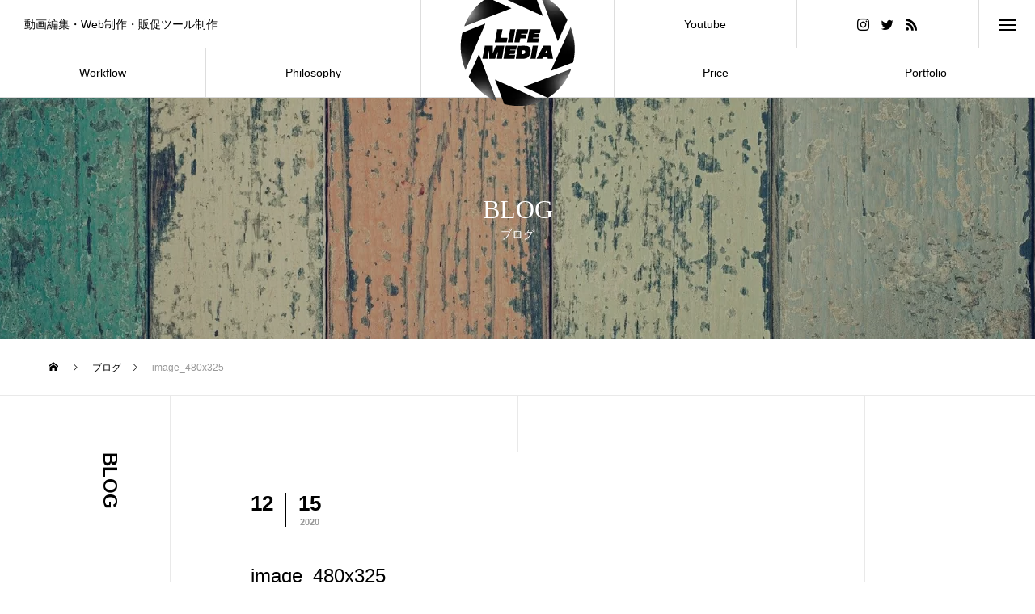

--- FILE ---
content_type: text/html; charset=UTF-8
request_url: https://www.lifemedia-st.com/image_480x325/
body_size: 11712
content:
<!DOCTYPE html>
<html class="pc" lang="ja">
<head>
<!-- wexal_pst_init.js does not exist -->
<!-- engagement_delay.js does not exist -->
<link rel="dns-prefetch" href="//www.google.com/">
<link rel="preconnect" href="//www.google.com/">
<meta charset="UTF-8">
<!--[if IE]><meta http-equiv="X-UA-Compatible" content="IE=edge"><![endif]-->
<meta name="viewport" content="width=device-width">
<title>image_480x325 | Life Media</title>
<meta name="description" content="動画編集・Web制作・販促ツール制作">
<link rel="pingback" href="https://www.lifemedia-st.com/xmlrpc.php">
<link rel="shortcut icon" href="https://www.lifemedia-st.com/wp-content/uploads/2020/12/Life-Media-logofb.png">
<meta name='robots' content='max-image-preview:large'/>
<link rel="alternate" type="application/rss+xml" title="Life Media &raquo; フィード" href="https://www.lifemedia-st.com/feed/"/>
<link rel="alternate" type="application/rss+xml" title="Life Media &raquo; コメントフィード" href="https://www.lifemedia-st.com/comments/feed/"/>
<link rel="alternate" type="application/rss+xml" title="Life Media &raquo; image_480x325 のコメントのフィード" href="https://www.lifemedia-st.com/feed/?attachment_id=12"/>
<link rel="alternate" title="oEmbed (JSON)" type="application/json+oembed" href="https://www.lifemedia-st.com/wp-json/oembed/1.0/embed?url=https%3A%2F%2Fwww.lifemedia-st.com%2Fimage_480x325%2F"/>
<link rel="alternate" title="oEmbed (XML)" type="text/xml+oembed" href="https://www.lifemedia-st.com/wp-json/oembed/1.0/embed?url=https%3A%2F%2Fwww.lifemedia-st.com%2Fimage_480x325%2F&#038;format=xml"/>
<style id='wp-img-auto-sizes-contain-inline-css' type='text/css'>
img:is([sizes=auto i],[sizes^="auto," i]){contain-intrinsic-size:3000px 1500px}
/*# sourceURL=wp-img-auto-sizes-contain-inline-css */
</style>
<link rel='stylesheet' id='style-css' href='https://www.lifemedia-st.com/wp-content/themes/tree_tcd081/style.css?ver=1.4' type='text/css' media='all'/>
<style id='wp-block-library-inline-css' type='text/css'>
:root{--wp-block-synced-color:#7a00df;--wp-block-synced-color--rgb:122,0,223;--wp-bound-block-color:var(--wp-block-synced-color);--wp-editor-canvas-background:#ddd;--wp-admin-theme-color:#007cba;--wp-admin-theme-color--rgb:0,124,186;--wp-admin-theme-color-darker-10:#006ba1;--wp-admin-theme-color-darker-10--rgb:0,107,160.5;--wp-admin-theme-color-darker-20:#005a87;--wp-admin-theme-color-darker-20--rgb:0,90,135;--wp-admin-border-width-focus:2px}@media (min-resolution:192dpi){:root{--wp-admin-border-width-focus:1.5px}}.wp-element-button{cursor:pointer}:root .has-very-light-gray-background-color{background-color:#eee}:root .has-very-dark-gray-background-color{background-color:#313131}:root .has-very-light-gray-color{color:#eee}:root .has-very-dark-gray-color{color:#313131}:root .has-vivid-green-cyan-to-vivid-cyan-blue-gradient-background{background:linear-gradient(135deg,#00d084,#0693e3)}:root .has-purple-crush-gradient-background{background:linear-gradient(135deg,#34e2e4,#4721fb 50%,#ab1dfe)}:root .has-hazy-dawn-gradient-background{background:linear-gradient(135deg,#faaca8,#dad0ec)}:root .has-subdued-olive-gradient-background{background:linear-gradient(135deg,#fafae1,#67a671)}:root .has-atomic-cream-gradient-background{background:linear-gradient(135deg,#fdd79a,#004a59)}:root .has-nightshade-gradient-background{background:linear-gradient(135deg,#330968,#31cdcf)}:root .has-midnight-gradient-background{background:linear-gradient(135deg,#020381,#2874fc)}:root{--wp--preset--font-size--normal:16px;--wp--preset--font-size--huge:42px}.has-regular-font-size{font-size:1em}.has-larger-font-size{font-size:2.625em}.has-normal-font-size{font-size:var(--wp--preset--font-size--normal)}.has-huge-font-size{font-size:var(--wp--preset--font-size--huge)}.has-text-align-center{text-align:center}.has-text-align-left{text-align:left}.has-text-align-right{text-align:right}.has-fit-text{white-space:nowrap!important}#end-resizable-editor-section{display:none}.aligncenter{clear:both}.items-justified-left{justify-content:flex-start}.items-justified-center{justify-content:center}.items-justified-right{justify-content:flex-end}.items-justified-space-between{justify-content:space-between}.screen-reader-text{border:0;clip-path:inset(50%);height:1px;margin:-1px;overflow:hidden;padding:0;position:absolute;width:1px;word-wrap:normal!important}.screen-reader-text:focus{background-color:#ddd;clip-path:none;color:#444;display:block;font-size:1em;height:auto;left:5px;line-height:normal;padding:15px 23px 14px;text-decoration:none;top:5px;width:auto;z-index:100000}html :where(.has-border-color){border-style:solid}html :where([style*=border-top-color]){border-top-style:solid}html :where([style*=border-right-color]){border-right-style:solid}html :where([style*=border-bottom-color]){border-bottom-style:solid}html :where([style*=border-left-color]){border-left-style:solid}html :where([style*=border-width]){border-style:solid}html :where([style*=border-top-width]){border-top-style:solid}html :where([style*=border-right-width]){border-right-style:solid}html :where([style*=border-bottom-width]){border-bottom-style:solid}html :where([style*=border-left-width]){border-left-style:solid}html :where(img[class*=wp-image-]){height:auto;max-width:100%}:where(figure){margin:0 0 1em}html :where(.is-position-sticky){--wp-admin--admin-bar--position-offset:var(--wp-admin--admin-bar--height,0px)}@media screen and (max-width:600px){html :where(.is-position-sticky){--wp-admin--admin-bar--position-offset:0px}}

/*# sourceURL=wp-block-library-inline-css */
</style><style id='global-styles-inline-css' type='text/css'>
:root{--wp--preset--aspect-ratio--square: 1;--wp--preset--aspect-ratio--4-3: 4/3;--wp--preset--aspect-ratio--3-4: 3/4;--wp--preset--aspect-ratio--3-2: 3/2;--wp--preset--aspect-ratio--2-3: 2/3;--wp--preset--aspect-ratio--16-9: 16/9;--wp--preset--aspect-ratio--9-16: 9/16;--wp--preset--color--black: #000000;--wp--preset--color--cyan-bluish-gray: #abb8c3;--wp--preset--color--white: #ffffff;--wp--preset--color--pale-pink: #f78da7;--wp--preset--color--vivid-red: #cf2e2e;--wp--preset--color--luminous-vivid-orange: #ff6900;--wp--preset--color--luminous-vivid-amber: #fcb900;--wp--preset--color--light-green-cyan: #7bdcb5;--wp--preset--color--vivid-green-cyan: #00d084;--wp--preset--color--pale-cyan-blue: #8ed1fc;--wp--preset--color--vivid-cyan-blue: #0693e3;--wp--preset--color--vivid-purple: #9b51e0;--wp--preset--gradient--vivid-cyan-blue-to-vivid-purple: linear-gradient(135deg,rgb(6,147,227) 0%,rgb(155,81,224) 100%);--wp--preset--gradient--light-green-cyan-to-vivid-green-cyan: linear-gradient(135deg,rgb(122,220,180) 0%,rgb(0,208,130) 100%);--wp--preset--gradient--luminous-vivid-amber-to-luminous-vivid-orange: linear-gradient(135deg,rgb(252,185,0) 0%,rgb(255,105,0) 100%);--wp--preset--gradient--luminous-vivid-orange-to-vivid-red: linear-gradient(135deg,rgb(255,105,0) 0%,rgb(207,46,46) 100%);--wp--preset--gradient--very-light-gray-to-cyan-bluish-gray: linear-gradient(135deg,rgb(238,238,238) 0%,rgb(169,184,195) 100%);--wp--preset--gradient--cool-to-warm-spectrum: linear-gradient(135deg,rgb(74,234,220) 0%,rgb(151,120,209) 20%,rgb(207,42,186) 40%,rgb(238,44,130) 60%,rgb(251,105,98) 80%,rgb(254,248,76) 100%);--wp--preset--gradient--blush-light-purple: linear-gradient(135deg,rgb(255,206,236) 0%,rgb(152,150,240) 100%);--wp--preset--gradient--blush-bordeaux: linear-gradient(135deg,rgb(254,205,165) 0%,rgb(254,45,45) 50%,rgb(107,0,62) 100%);--wp--preset--gradient--luminous-dusk: linear-gradient(135deg,rgb(255,203,112) 0%,rgb(199,81,192) 50%,rgb(65,88,208) 100%);--wp--preset--gradient--pale-ocean: linear-gradient(135deg,rgb(255,245,203) 0%,rgb(182,227,212) 50%,rgb(51,167,181) 100%);--wp--preset--gradient--electric-grass: linear-gradient(135deg,rgb(202,248,128) 0%,rgb(113,206,126) 100%);--wp--preset--gradient--midnight: linear-gradient(135deg,rgb(2,3,129) 0%,rgb(40,116,252) 100%);--wp--preset--font-size--small: 13px;--wp--preset--font-size--medium: 20px;--wp--preset--font-size--large: 36px;--wp--preset--font-size--x-large: 42px;--wp--preset--spacing--20: 0.44rem;--wp--preset--spacing--30: 0.67rem;--wp--preset--spacing--40: 1rem;--wp--preset--spacing--50: 1.5rem;--wp--preset--spacing--60: 2.25rem;--wp--preset--spacing--70: 3.38rem;--wp--preset--spacing--80: 5.06rem;--wp--preset--shadow--natural: 6px 6px 9px rgba(0, 0, 0, 0.2);--wp--preset--shadow--deep: 12px 12px 50px rgba(0, 0, 0, 0.4);--wp--preset--shadow--sharp: 6px 6px 0px rgba(0, 0, 0, 0.2);--wp--preset--shadow--outlined: 6px 6px 0px -3px rgb(255, 255, 255), 6px 6px rgb(0, 0, 0);--wp--preset--shadow--crisp: 6px 6px 0px rgb(0, 0, 0);}:where(.is-layout-flex){gap: 0.5em;}:where(.is-layout-grid){gap: 0.5em;}body .is-layout-flex{display: flex;}.is-layout-flex{flex-wrap: wrap;align-items: center;}.is-layout-flex > :is(*, div){margin: 0;}body .is-layout-grid{display: grid;}.is-layout-grid > :is(*, div){margin: 0;}:where(.wp-block-columns.is-layout-flex){gap: 2em;}:where(.wp-block-columns.is-layout-grid){gap: 2em;}:where(.wp-block-post-template.is-layout-flex){gap: 1.25em;}:where(.wp-block-post-template.is-layout-grid){gap: 1.25em;}.has-black-color{color: var(--wp--preset--color--black) !important;}.has-cyan-bluish-gray-color{color: var(--wp--preset--color--cyan-bluish-gray) !important;}.has-white-color{color: var(--wp--preset--color--white) !important;}.has-pale-pink-color{color: var(--wp--preset--color--pale-pink) !important;}.has-vivid-red-color{color: var(--wp--preset--color--vivid-red) !important;}.has-luminous-vivid-orange-color{color: var(--wp--preset--color--luminous-vivid-orange) !important;}.has-luminous-vivid-amber-color{color: var(--wp--preset--color--luminous-vivid-amber) !important;}.has-light-green-cyan-color{color: var(--wp--preset--color--light-green-cyan) !important;}.has-vivid-green-cyan-color{color: var(--wp--preset--color--vivid-green-cyan) !important;}.has-pale-cyan-blue-color{color: var(--wp--preset--color--pale-cyan-blue) !important;}.has-vivid-cyan-blue-color{color: var(--wp--preset--color--vivid-cyan-blue) !important;}.has-vivid-purple-color{color: var(--wp--preset--color--vivid-purple) !important;}.has-black-background-color{background-color: var(--wp--preset--color--black) !important;}.has-cyan-bluish-gray-background-color{background-color: var(--wp--preset--color--cyan-bluish-gray) !important;}.has-white-background-color{background-color: var(--wp--preset--color--white) !important;}.has-pale-pink-background-color{background-color: var(--wp--preset--color--pale-pink) !important;}.has-vivid-red-background-color{background-color: var(--wp--preset--color--vivid-red) !important;}.has-luminous-vivid-orange-background-color{background-color: var(--wp--preset--color--luminous-vivid-orange) !important;}.has-luminous-vivid-amber-background-color{background-color: var(--wp--preset--color--luminous-vivid-amber) !important;}.has-light-green-cyan-background-color{background-color: var(--wp--preset--color--light-green-cyan) !important;}.has-vivid-green-cyan-background-color{background-color: var(--wp--preset--color--vivid-green-cyan) !important;}.has-pale-cyan-blue-background-color{background-color: var(--wp--preset--color--pale-cyan-blue) !important;}.has-vivid-cyan-blue-background-color{background-color: var(--wp--preset--color--vivid-cyan-blue) !important;}.has-vivid-purple-background-color{background-color: var(--wp--preset--color--vivid-purple) !important;}.has-black-border-color{border-color: var(--wp--preset--color--black) !important;}.has-cyan-bluish-gray-border-color{border-color: var(--wp--preset--color--cyan-bluish-gray) !important;}.has-white-border-color{border-color: var(--wp--preset--color--white) !important;}.has-pale-pink-border-color{border-color: var(--wp--preset--color--pale-pink) !important;}.has-vivid-red-border-color{border-color: var(--wp--preset--color--vivid-red) !important;}.has-luminous-vivid-orange-border-color{border-color: var(--wp--preset--color--luminous-vivid-orange) !important;}.has-luminous-vivid-amber-border-color{border-color: var(--wp--preset--color--luminous-vivid-amber) !important;}.has-light-green-cyan-border-color{border-color: var(--wp--preset--color--light-green-cyan) !important;}.has-vivid-green-cyan-border-color{border-color: var(--wp--preset--color--vivid-green-cyan) !important;}.has-pale-cyan-blue-border-color{border-color: var(--wp--preset--color--pale-cyan-blue) !important;}.has-vivid-cyan-blue-border-color{border-color: var(--wp--preset--color--vivid-cyan-blue) !important;}.has-vivid-purple-border-color{border-color: var(--wp--preset--color--vivid-purple) !important;}.has-vivid-cyan-blue-to-vivid-purple-gradient-background{background: var(--wp--preset--gradient--vivid-cyan-blue-to-vivid-purple) !important;}.has-light-green-cyan-to-vivid-green-cyan-gradient-background{background: var(--wp--preset--gradient--light-green-cyan-to-vivid-green-cyan) !important;}.has-luminous-vivid-amber-to-luminous-vivid-orange-gradient-background{background: var(--wp--preset--gradient--luminous-vivid-amber-to-luminous-vivid-orange) !important;}.has-luminous-vivid-orange-to-vivid-red-gradient-background{background: var(--wp--preset--gradient--luminous-vivid-orange-to-vivid-red) !important;}.has-very-light-gray-to-cyan-bluish-gray-gradient-background{background: var(--wp--preset--gradient--very-light-gray-to-cyan-bluish-gray) !important;}.has-cool-to-warm-spectrum-gradient-background{background: var(--wp--preset--gradient--cool-to-warm-spectrum) !important;}.has-blush-light-purple-gradient-background{background: var(--wp--preset--gradient--blush-light-purple) !important;}.has-blush-bordeaux-gradient-background{background: var(--wp--preset--gradient--blush-bordeaux) !important;}.has-luminous-dusk-gradient-background{background: var(--wp--preset--gradient--luminous-dusk) !important;}.has-pale-ocean-gradient-background{background: var(--wp--preset--gradient--pale-ocean) !important;}.has-electric-grass-gradient-background{background: var(--wp--preset--gradient--electric-grass) !important;}.has-midnight-gradient-background{background: var(--wp--preset--gradient--midnight) !important;}.has-small-font-size{font-size: var(--wp--preset--font-size--small) !important;}.has-medium-font-size{font-size: var(--wp--preset--font-size--medium) !important;}.has-large-font-size{font-size: var(--wp--preset--font-size--large) !important;}.has-x-large-font-size{font-size: var(--wp--preset--font-size--x-large) !important;}
/*# sourceURL=global-styles-inline-css */
</style>
<style id='classic-theme-styles-inline-css' type='text/css'>
/*! This file is auto-generated */
.wp-block-button__link{color:#fff;background-color:#32373c;border-radius:9999px;box-shadow:none;text-decoration:none;padding:calc(.667em + 2px) calc(1.333em + 2px);font-size:1.125em}.wp-block-file__button{background:#32373c;color:#fff;text-decoration:none}
/*# sourceURL=/wp-includes/css/classic-themes.min.css */
</style>
<script type="text/javascript" src="https://www.lifemedia-st.com/wp-includes/js/jquery/jquery.min.js?ver=3.7.1" id="jquery-core-js"></script>
<script type="text/javascript" src="https://www.lifemedia-st.com/wp-includes/js/jquery/jquery-migrate.min.js?ver=3.4.1" id="jquery-migrate-js"></script>
<link rel="https://api.w.org/" href="https://www.lifemedia-st.com/wp-json/"/><link rel="alternate" title="JSON" type="application/json" href="https://www.lifemedia-st.com/wp-json/wp/v2/media/12"/><link rel="canonical" href="https://www.lifemedia-st.com/image_480x325/"/>
<link rel='shortlink' href='https://www.lifemedia-st.com/?p=12'/>
<link rel="stylesheet" href="https://www.lifemedia-st.com/wp-content/themes/tree_tcd081/css/design-plus.css?ver=1.4">
<link rel="stylesheet" href="https://www.lifemedia-st.com/wp-content/themes/tree_tcd081/css/sns-botton.css?ver=1.4">
<link rel="stylesheet" media="screen and (max-width:1201px)" href="https://www.lifemedia-st.com/wp-content/themes/tree_tcd081/css/responsive.css?ver=1.4">
<link rel="stylesheet" media="screen and (max-width:1201px)" href="https://www.lifemedia-st.com/wp-content/themes/tree_tcd081/css/footer-bar.css?ver=1.4">
<script src="https://www.lifemedia-st.com/wp-content/themes/tree_tcd081/js/jquery.easing.1.4.js?ver=1.4"></script>
<script src="https://www.lifemedia-st.com/wp-content/themes/tree_tcd081/js/jscript.js?ver=1.4"></script>
<script src="https://www.lifemedia-st.com/wp-content/themes/tree_tcd081/js/comment.js?ver=1.4"></script>
<link rel="stylesheet" href="https://www.lifemedia-st.com/wp-content/themes/tree_tcd081/js/simplebar.css?ver=1.4">
<script src="https://www.lifemedia-st.com/wp-content/themes/tree_tcd081/js/simplebar.min.js?ver=1.4"></script>
<script src="https://www.lifemedia-st.com/wp-content/themes/tree_tcd081/js/header_fix.js?ver=1.4"></script>
<script src="https://www.lifemedia-st.com/wp-content/themes/tree_tcd081/js/header_fix_mobile.js?ver=1.4"></script>
<style type="text/css">

body, input, textarea { font-family: Arial, "Hiragino Sans", "ヒラギノ角ゴ ProN", "Hiragino Kaku Gothic ProN", "游ゴシック", YuGothic, "メイリオ", Meiryo, sans-serif; }

.rich_font, .p-vertical { font-family: "Times New Roman" , "游明朝" , "Yu Mincho" , "游明朝体" , "YuMincho" , "ヒラギノ明朝 Pro W3" , "Hiragino Mincho Pro" , "HiraMinProN-W3" , "HGS明朝E" , "ＭＳ Ｐ明朝" , "MS PMincho" , serif; font-weight:500; }

.rich_font_type1 { font-family: Arial, "Hiragino Kaku Gothic ProN", "ヒラギノ角ゴ ProN W3", "メイリオ", Meiryo, sans-serif; }
.rich_font_type2 { font-family: Arial, "Hiragino Sans", "ヒラギノ角ゴ ProN", "Hiragino Kaku Gothic ProN", "游ゴシック", YuGothic, "メイリオ", Meiryo, sans-serif; font-weight:500; }
.rich_font_type3 { font-family: "Times New Roman" , "游明朝" , "Yu Mincho" , "游明朝体" , "YuMincho" , "ヒラギノ明朝 Pro W3" , "Hiragino Mincho Pro" , "HiraMinProN-W3" , "HGS明朝E" , "ＭＳ Ｐ明朝" , "MS PMincho" , serif; font-weight:500; }

.post_content, #next_prev_post { font-family: "Times New Roman" , "游明朝" , "Yu Mincho" , "游明朝体" , "YuMincho" , "ヒラギノ明朝 Pro W3" , "Hiragino Mincho Pro" , "HiraMinProN-W3" , "HGS明朝E" , "ＭＳ Ｐ明朝" , "MS PMincho" , serif; }
.widget_headline { font-family: "Times New Roman" , "游明朝" , "Yu Mincho" , "游明朝体" , "YuMincho" , "ヒラギノ明朝 Pro W3" , "Hiragino Mincho Pro" , "HiraMinProN-W3" , "HGS明朝E" , "ＭＳ Ｐ明朝" , "MS PMincho" , serif; }

#side_headline .main, .cb_side_headline .main { font-size:24px; }
#side_headline .sub, .cb_side_headline .sub { font-size:16px; }
@media screen and (max-width:750px) {
  #side_headline .main, .cb_side_headline .main { font-size:20px; }
  #side_headline .sub, .cb_side_headline .sub { font-size:14px; }
}
#header.start:after { background:#ffffff; }
#header, #header_logo, .global_menu > ul > li > a, #lang_button, #header_sns, #menu_button, #index_news { border-color:rgba(255,255,255,0.5); }
#header_logo .logo a, .global_menu > ul > li > a, #header_news a, #header_button, #menu_button:before, #header_sns li a:before, #lang_button li a { color:#ffffff; }
#header.active, #header.active #header_logo, #header.active .global_menu > ul > li > a, #header.active #lang_button, #header.active #header_sns, #header.active #menu_button, body.header_fix_mobile #header #menu_button { border-color:#dddddd; }
#header.active #header_logo .logo a, #header.active .global_menu > ul > li > a, #header.active #header_news a, #header.active #header_button, #header.active #menu_button:before, body.header_fix_mobile #header #menu_button:before, #header.active #header_sns li a:before, #header.active #lang_button li a { color:#000000; }
#header #header_logo .logo a:hover, #header .global_menu > ul > li > a:hover, #header #header_news a:hover, #header #header_button:hover, #header #menu_button:hover:before, #header #header_sns li a:hover:before, #header #lang_button li a:hover, .global_menu > ul > li.active_button > a, .global_menu > ul > li.active > a { color:#ff3f00 !important; }
#menu_button span { background:#ffffff; }
#header.active #menu_button span { background:#000000; }
#menu_button:hover span { background:#ff3f00 !important; }
body.home .global_menu > ul > li.current-menu-item > a { color:#ffffff !important; }
body.home #header.active .global_menu > ul > li.current-menu-item > a { color:#000000 !important; }
.global_menu ul ul a { color:#ffffff; background:#000000; }
.global_menu ul ul a:hover { background:#ff3f00; }
#drawer_menu .menu a, #drawer_menu .lang_button li { font-size:20px; }
#drawer_menu .menu a, #drawer_menu .close_button:before, #drawer_menu .header_sns a:before, #drawer_menu .menu li.current-menu-item.non_active_menu a, #drawer_menu .lang_button li a { color:#ffffff; }
#drawer_menu .menu a:hover, #drawer_menu .close_button:hover:before, #drawer_menu .header_sns a:hover:before, #drawer_menu .menu li.current-menu-item a, #drawer_menu .menu li.current-menu-item.non_active_menu a:hover, #drawer_menu .lang_button li a:hover { color:#ff3f00;  }
.global_menu > ul > li.current-menu-item > a { color:#ff3f00 !important; }
@media screen and (max-width:750px) {
  #drawer_menu .menu a, #drawer_menu .lang_button li { font-size:14px; }
}
.megamenu_menu_list .title { font-size:26px; }
.megamenu_menu_list .sub_title { font-size:12px; }
.megamenu_blog_list { background:#f8f7f6; }
.megamenu_blog_slider .title { font-size:14px; }
.megamenu_blog_list.type2 { background:#f8f7f6; }
.megamenu_blog_list.type2 .megamenu_blog_slider .title { font-size:14px; }
#footer, #footer a { color:#ffffff; }
#footer_menu, #footer_menu li, #footer_menu li:last-of-type, #copyright { border-color:rgba(255,255,255,0.3); }
.footer_info { font-size:16px; }
#return_top a:before { color:#ffffff; }
#return_top a { background:#222222; }
#return_top a:hover { background:#ff3f00; }
@media screen and (max-width:750px) {
  .footer_info { font-size:14px; }
}

.author_profile a.avatar img, .animate_image img, .animate_background .image, #recipe_archive .blur_image {
  width:100%; height:auto;
  -webkit-transition: transform  0.75s ease;
  transition: transform  0.75s ease;
}
.author_profile a.avatar:hover img, .animate_image:hover img, .animate_background:hover .image, #recipe_archive a:hover .blur_image {
  -webkit-transform: scale(1.2);
  transform: scale(1.2);
}



a { color:#000; }

a:hover, #header_logo a:hover, .megamenu_blog_list a:hover .title, #footer a:hover, #footer_social_link li a:hover:before, #bread_crumb a:hover, #bread_crumb li.home a:hover:after, #next_prev_post a:hover,
.megamenu_blog_slider a:hover , .megamenu_blog_slider .category a:hover, .megamenu_blog_slider_wrap .carousel_arrow:hover:before, .megamenu_menu_list .carousel_arrow:hover:before, .single_copy_title_url_btn:hover,
.p-dropdown__list li a:hover, .p-dropdown__title:hover, .p-dropdown__title:hover:after, .p-dropdown__title:hover:after, .p-dropdown__list li a:hover, .p-dropdown__list .child_menu_button:hover, .tcdw_search_box_widget .search_area .search_button:hover:before,
.tcd_category_list a:hover, .tcd_category_list .child_menu_button:hover, .styled_post_list1 a:hover .title, .index_post_list .category a:hover, #index_news a:hover, #blog_list .category a:hover, #post_title_area .category a:hover,
#post_title_area .post_meta a:hover, #single_author_title_area .author_link li a:hover:before, .author_profile a:hover, .author_profile .author_link li a:hover:before, #post_meta_bottom a:hover, .cardlink_title a:hover, .comment a:hover, .comment_form_wrapper a:hover, #searchform .submit_button:hover:before
  { color: #ff3f00; }

#submit_comment:hover, #cancel_comment_reply a:hover, #wp-calendar #prev a:hover, #wp-calendar #next a:hover, #wp-calendar td a:hover,
#p_readmore .button:hover, .page_navi a:hover, #post_pagination a:hover,.c-pw__btn:hover, #post_pagination a:hover, #comment_tab li a:hover
  { background-color: #ff3f00; }

#comment_textarea textarea:focus, .c-pw__box-input:focus, .page_navi a:hover, #post_pagination a:hover
  { border-color: #ff3f00; }

.post_content a { color:#000000; }
.post_content a:hover { color:#ff3f00; }
#main_contents { border-right:1px solid #e9e9e9; border-left:1px solid #e9e9e9; }
#main_contents:before, #main_contents:after, #main_contents_line { background:#e9e9e9; }
.styled_h2 {
  font-size:22px !important; text-align:left; color:#000000;   border-top:1px solid #222222;
  border-bottom:1px solid #222222;
  border-left:0px solid #222222;
  border-right:0px solid #222222;
  padding:30px 0px 30px 0px !important;
  margin:0px 0px 30px !important;
}
.styled_h3 {
  font-size:20px !important; text-align:left; color:#000000;   border-top:2px solid #222222;
  border-bottom:1px solid #dddddd;
  border-left:0px solid #dddddd;
  border-right:0px solid #dddddd;
  padding:30px 0px 30px 20px !important;
  margin:0px 0px 30px !important;
}
.styled_h4 {
  font-size:18px !important; text-align:left; color:#000000;   border-top:0px solid #dddddd;
  border-bottom:0px solid #dddddd;
  border-left:2px solid #222222;
  border-right:0px solid #dddddd;
  padding:10px 0px 10px 15px !important;
  margin:0px 0px 30px !important;
}
.styled_h5 {
  font-size:16px !important; text-align:left; color:#000000;   border-top:0px solid #dddddd;
  border-bottom:0px solid #dddddd;
  border-left:0px solid #dddddd;
  border-right:0px solid #dddddd;
  padding:15px 15px 15px 15px !important;
  margin:0px 0px 30px !important;
}
.q_custom_button1 { background: #535353; color: #ffffff !important; border-color: #535353 !important; }
.q_custom_button1:hover, .q_custom_button1:focus { background: #7d7d7d; color: #ffffff !important; border-color: #7d7d7d !important; }
.q_custom_button2 { background: #535353; color: #ffffff !important; border-color: #535353 !important; }
.q_custom_button2:hover, .q_custom_button2:focus { background: #7d7d7d; color: #ffffff !important; border-color: #7d7d7d !important; }
.q_custom_button3 { background: #535353; color: #ffffff !important; border-color: #535353 !important; }
.q_custom_button3:hover, .q_custom_button3:focus { background: #7d7d7d; color: #ffffff !important; border-color: #7d7d7d !important; }
.speech_balloon_left1 .speach_balloon_text { background-color: #ffdfdf; border-color: #ffdfdf; color: #000000 }
.speech_balloon_left1 .speach_balloon_text::before { border-right-color: #ffdfdf }
.speech_balloon_left1 .speach_balloon_text::after { border-right-color: #ffdfdf }
.speech_balloon_left2 .speach_balloon_text { background-color: #ffffff; border-color: #ff5353; color: #000000 }
.speech_balloon_left2 .speach_balloon_text::before { border-right-color: #ff5353 }
.speech_balloon_left2 .speach_balloon_text::after { border-right-color: #ffffff }
.speech_balloon_right1 .speach_balloon_text { background-color: #ccf4ff; border-color: #ccf4ff; color: #000000 }
.speech_balloon_right1 .speach_balloon_text::before { border-left-color: #ccf4ff }
.speech_balloon_right1 .speach_balloon_text::after { border-left-color: #ccf4ff }
.speech_balloon_right2 .speach_balloon_text { background-color: #ffffff; border-color: #0789b5; color: #000000 }
.speech_balloon_right2 .speach_balloon_text::before { border-left-color: #0789b5 }
.speech_balloon_right2 .speach_balloon_text::after { border-left-color: #ffffff }
.qt_google_map .pb_googlemap_custom-overlay-inner { background:#000000; color:#ffffff; }
.qt_google_map .pb_googlemap_custom-overlay-inner::after { border-color:#000000 transparent transparent transparent; }
</style>
<style id="current-page-style" type="text/css">
#sub_page_header .headline { font-size:32px; color:#FFFFFF; }
#sub_page_header .sub_title { font-size:14px; }
#post_title_area .title { font-size:24px; }
#article .post_content { font-size:16px; }
#related_post .headline { font-size:18px; }
#comments .headline { font-size:18px; }
@media screen and (max-width:750px) {
  #sub_page_header .headline { font-size:24px; }
  #sub_page_header .sub_title { font-size:12px; }
  #post_title_area .title { font-size:20px; }
  #article .post_content { font-size:14px; }
  #related_post .headline { font-size:15px; }
  #comments .headline { font-size:16px; }
}
body { background:; }
#site_wrap { display:none; }
#site_loader_overlay {
  background:#ffffff;
  opacity: 1;
  position: fixed;
  top: 0px;
  left: 0px;
  width: 100%;
  height: 100%;
  width: 100vw;
  height: 100vh;
  z-index: 99999;
}
#site_loader_logo { position:relative; width:100%; height:100%; }
#site_loader_logo_inner {
  position:absolute; text-align:center; width:100%;
  top:50%; -ms-transform: translateY(-50%); -webkit-transform: translateY(-50%); transform: translateY(-50%);
}
#site_loader_logo img.mobile { display:none; }
#site_loader_logo_inner p { margin-top:20px; line-height:2; }
@media screen and (max-width:750px) {
  #site_loader_logo.has_mobile_logo img.pc { display:none; }
  #site_loader_logo.has_mobile_logo img.mobile { display:inline; }
}
#site_loader_logo_inner .message { text-align:left; margin:30px auto 0; display:table; }
#site_loader_logo_inner .message.type2 { text-align:center; }
#site_loader_logo_inner .message.type3 { text-align:right; }
#site_loader_logo_inner .message_inner { display:inline; line-height:1.5; margin:0; }
@media screen and (max-width:750px) {
  #site_loader_logo .message { margin:23px auto 0; }
}

/* ----- animation ----- */
#site_loader_logo .logo_image { opacity:0; }
#site_loader_logo .message { opacity:0; }
#site_loader_logo.active .logo_image {
  -webkit-animation: opacityAnimation 1.4s ease forwards 0.5s;
  animation: opacityAnimation 1.4s ease forwards 0.5s;
}
#site_loader_logo.active .message {
  -webkit-animation: opacityAnimation 1.4s ease forwards 1.5s;
  animation: opacityAnimation 1.4s ease forwards 1.5s;
}
#site_loader_logo_inner .text { display:inline; }
#site_loader_logo_inner .dot_animation_wrap { display:inline; margin:0 0 0 4px; position:absolute; }
#site_loader_logo_inner .dot_animation { display:inline; }
#site_loader_logo_inner i {
  width:2px; height:2px; margin:0 4px 0 0; border-radius:100%;
  display:inline-block; background:#000;
  -webkit-animation: loading-dots-middle-dots 0.5s linear infinite; -ms-animation: loading-dots-middle-dots 0.5s linear infinite; animation: loading-dots-middle-dots 0.5s linear infinite;
}
#site_loader_logo_inner i:first-child {
  opacity: 0;
  -webkit-animation: loading-dots-first-dot 0.5s infinite; -ms-animation: loading-dots-first-dot 0.5s linear infinite; animation: loading-dots-first-dot 0.5s linear infinite;
  -webkit-transform: translate(-4px); -ms-transform: translate(-4px); transform: translate(-4px);
}
#site_loader_logo_inner i:last-child {
  -webkit-animation: loading-dots-last-dot 0.5s linear infinite; -ms-animation: loading-dots-last-dot 0.5s linear infinite; animation: loading-dots-last-dot 0.5s linear infinite;
}
@-webkit-keyframes loading-dots-fadein{
  100% { opacity:1; }
}
@keyframes loading-dots-fadein{
  100% { opacity:1; }
}
@-webkit-keyframes loading-dots-first-dot {
  100% { -webkit-transform:translate(6px); -ms-transform:translate(6px); transform:translate(6px); opacity:1; }
}
@keyframes loading-dots-first-dot {
  100% {-webkit-transform:translate(6px);-ms-transform:translate(6px); transform:translate(6px); opacity:1; }
}
@-webkit-keyframes loading-dots-middle-dots { 
  100% { -webkit-transform:translate(6px); -ms-transform:translate(6px); transform:translate(6px) }
}
@keyframes loading-dots-middle-dots {
  100% { -webkit-transform:translate(6px); -ms-transform:translate(6px); transform:translate(6px) }
}
@-webkit-keyframes loading-dots-last-dot {
  100% { -webkit-transform:translate(6px); -ms-transform:translate(6px); transform:translate(6px); opacity:0; }
}
@keyframes loading-dots-last-dot {
  100% { -webkit-transform:translate(6px); -ms-transform:translate(6px); transform:translate(6px); opacity:0; }
}
#site_loader_animation {
  width: 48px;
  height: 48px;
  font-size: 10px;
  text-indent: -9999em;
  position: fixed;
  top: 0;
  left: 0;
	right: 0;
	bottom: 0;
	margin: auto;
  border: 3px solid rgba(0,0,0,0.2);
  border-top-color: #000000;
  border-radius: 50%;
  -webkit-animation: loading-circle 1.1s infinite linear;
  animation: loading-circle 1.1s infinite linear;
}
@-webkit-keyframes loading-circle {
  0% { -webkit-transform: rotate(0deg); transform: rotate(0deg); }
  100% { -webkit-transform: rotate(360deg); transform: rotate(360deg); }
}
@media only screen and (max-width: 767px) {
	#site_loader_animation { width: 30px; height: 30px; }
}
@keyframes loading-circle {
  0% { -webkit-transform: rotate(0deg); transform: rotate(0deg); }
  100% { -webkit-transform: rotate(360deg); transform: rotate(360deg); }
}
#site_loader_logo_inner .message { font-size:16px; color:#000000; }
@media screen and (max-width:750px) {
  #site_loader_logo_inner .message { font-size:14px; }
}
</style>
<script type="text/javascript">
jQuery(document).ready(function($){

  $('.megamenu_menu_slider').slick({
    infinite: true,
    dots: false,
    arrows: false,
    slidesToShow: 3,
    slidesToScroll: 1,
    swipeToSlide: true,
    touchThreshold: 20,
    adaptiveHeight: false,
    pauseOnHover: true,
    autoplay: false,
    fade: false,
    easing: 'easeOutExpo',
    speed: 700,
    autoplaySpeed: 5000
  });
  $('.megamenu_menu_slider_wrap .prev_item').on('click', function() {
    $(this).closest('.megamenu_menu_slider_wrap').find('.megamenu_menu_slider').slick('slickPrev');
  });
  $('.megamenu_menu_slider_wrap .next_item').on('click', function() {
    $(this).closest('.megamenu_menu_slider_wrap').find('.megamenu_menu_slider').slick('slickNext');
  });

  $('.megamenu_blog_slider').slick({
    infinite: true,
    dots: false,
    arrows: false,
    slidesToShow: 4,
    slidesToScroll: 1,
    swipeToSlide: true,
    touchThreshold: 20,
    adaptiveHeight: false,
    pauseOnHover: true,
    autoplay: false,
    fade: false,
    easing: 'easeOutExpo',
    speed: 700,
    autoplaySpeed: 5000
  });
  $('.megamenu_blog_slider_wrap .prev_item').on('click', function() {
    $(this).closest('.megamenu_blog_slider_wrap').find('.megamenu_blog_slider').slick('slickPrev');
  });
  $('.megamenu_blog_slider_wrap .next_item').on('click', function() {
    $(this).closest('.megamenu_blog_slider_wrap').find('.megamenu_blog_slider').slick('slickNext');
  });

});
</script>
<style type="text/css" id="wp-custom-css">
			input[type="text"],
input[type="password"],
input[type="datetime"],
input[type="date"],
input[type="month"],
input[type="time"],
input[type="week"],
input[type="number"],
input[type="email"],
input[type="url"],
input[type="search"],
input[type="tel"],
input[type="color"],
select,
textarea,
.field {
  display: block;
  width: 100%;
  height: 45px;
  margin-bottom: 0;
  padding: 0 12px;
  border: 0;
  border-radius: 3px;
  background-color: #eff1f5;
  box-shadow: none;
  color: #5c6b80;
  font-size: 1em;
  vertical-align: middle;
  line-height: 45px;
  transition: background-color 0.24s ease-in-out;
}
textarea {
  max-width: 100%;
  min-height: 120px;
  line-height: 1.5em;
  padding: 0.5em;
  overflow: auto;
}
@media(max-width:500px) {
    .inquiry td,
    .inquiry th {
        display: block !important;
        width: 100% !important;
        border-top: none !important;
        -webkit-box-sizing: border-box !important;
        -moz-box-sizing: border-box !important;
        box-sizing: border-box !important
    }
    .inquiry tr:first-child th {
        border-top: 1px solid #d7d7d7 !important
    }
    .inquiry .any,
    .inquiry .haveto {
        font-size: 10px
    }
}
.inquiry th {
    text-align: left;
    font-size: 14px;
    color: #444;
    padding-right: 5px;
    width: 30%;
    background: #f7f7f7;
    border: solid 1px #d7d7d7
}
.inquiry td {
    font-size: 13px;
    border: solid 1px #d7d7d7
}
.entry-content .inquiry tr,
.entry-content table {
    border: solid 1px #d7d7d7
}
.haveto {
    font-size: 7px;
    padding: 5px;
    background: #ff9393;
    color: #fff;
    border-radius: 2px;
    margin-right: 5px;
    position: relative;
    bottom: 1px
}
.any {
    font-size: 7px;
    padding: 5px;
    background: #93c9ff;
    color: #fff;
    border-radius: 2px;
    margin-right: 5px;
    position: relative;
    bottom: 1px
}
.verticallist .wpcf7-list-item {
    display: block
}
#formbtn {
    display: block;
    padding: 15px;
    width: 350px;
    background: #ffaa56;
    color: #fff;
    font-size: 18px;
    font-weight: 700;
    border-radius: 2px;
    margin: 25px auto 0
}
#formbtn:hover {
    background: #fff;
    color: #ffaa56;
    border: 2px solid #ffaa56
}
th {
    font-weight: 700;
    text-transform: uppercase;
    padding: 13px
}
td {
    border-top: 1px solid #ededed;
    padding: 12px
}
input,
select,
textarea {
    border: 1px solid #dfdfdf;
    letter-spacing: 1px;
    margin: 0;
    max-width: 100%;
    resize: none
}
.grecaptcha-badge { visibility: hidden; }		</style>
<link rel='stylesheet' id='slick-style-css' href='https://www.lifemedia-st.com/wp-content/themes/tree_tcd081/js/slick.css?ver=1.0.0' type='text/css' media='all'/>
</head>
<body id="body" class="attachment wp-singular attachment-template-default single single-attachment postid-12 attachmentid-12 attachment-gif wp-theme-tree_tcd081 header_color_type2 active_header use_header_fix use_mobile_header_fix">
<div id="container">
<header id="header" class="active">
<div id="header_logo">
<h2 class="logo">
<a href="https://www.lifemedia-st.com/" title="Life Media">
<img class="pc_logo_image type1" src="https://www.lifemedia-st.com/wp-content/uploads/2023/02/hp_icon2.png?1769393617" alt="Life Media" title="Life Media" width="150" height="150"/>
<img class="pc_logo_image type2" src="https://www.lifemedia-st.com/wp-content/uploads/2023/02/hp_icon.png?1769393617" alt="Life Media" title="Life Media" width="150" height="150"/> <img class="mobile_logo_image type1" src="https://www.lifemedia-st.com/wp-content/uploads/2020/12/Life-Media-logospwh.png?1769393617" alt="Life Media" title="Life Media" width="200" height="50"/>
<img class="mobile_logo_image type2" src="https://www.lifemedia-st.com/wp-content/uploads/2020/12/Life-Media-logosp-1.png?1769393617" alt="Life Media" title="Life Media" width="200" height="50"/> </a>
</h2>
</div>
<nav class="global_menu" id="global_menu_left">
<ul id="menu-%e3%83%a1%e3%83%8b%e3%83%a5%e3%83%bc%ef%bc%88%e5%b7%a6%e5%81%b4%ef%bc%89" class="menu"><li id="menu-item-352" class="menu-item menu-item-type-post_type menu-item-object-page menu-item-352 "><a href="https://www.lifemedia-st.com/workflow/"><span class="title no_sub_title"><span class="title_inner"><span class="main">Workflow</span></span></span></a></li>
<li id="menu-item-353" class="menu-item menu-item-type-post_type menu-item-object-page menu-item-353 "><a href="https://www.lifemedia-st.com/life-media/"><span class="title no_sub_title"><span class="title_inner"><span class="main">Philosophy</span></span></span></a></li>
</ul> </nav>
<nav class="global_menu" id="global_menu_right">
<ul id="menu-%e3%83%a1%e3%83%8b%e3%83%a5%e3%83%bc%ef%bc%88%e5%8f%b3%e5%81%b4%ef%bc%89" class="menu"><li id="menu-item-355" class="menu-item menu-item-type-post_type menu-item-object-page menu-item-355 "><a href="https://www.lifemedia-st.com/price/"><span class="title no_sub_title"><span class="title_inner"><span class="main">Price</span></span></span></a></li>
<li id="menu-item-356" class="menu-item menu-item-type-post_type menu-item-object-page menu-item-356 "><a href="https://www.lifemedia-st.com/portfolio/"><span class="title no_sub_title"><span class="title_inner"><span class="main">Portfolio</span></span></span></a></li>
</ul> </nav>
<h2 id="site_description">動画編集・Web制作・販促ツール制作</h2>
<div id="header_right_top">
<a id="header_button" href="http://*"><span class="title"><span class="title_inner"><span class="main">Youtube</span><span class="sub">動画サイト</span></span></span></a>
<ul id="header_sns" class="header_sns clearfix">
<li class="insta"><a href="https://www.instagram.com/lifemedia2021/" rel="nofollow noreferrer noopener" target="_blank" title="Instagram"><span>Instagram</span></a></li> <li class="twitter"><a href="https://twitter.com/hitoshi_ueno_" rel="nofollow noreferrer noopener" target="_blank" title="Twitter"><span>Twitter</span></a></li> <li class="rss"><a href="https://www.lifemedia-st.com/feed/" rel="nofollow noreferrer noopener" target="_blank" title="RSS"><span>RSS</span></a></li> </ul>
<a id="menu_button" href="#"><span></span><span></span><span></span></a>
</div><!-- END #header_right_top -->
<div class="megamenu_blog_list" id="js-megamenu155">
<div class="megamenu_blog_list_inner clearfix">
<div class="megamenu_blog_slider_wrap">
<div class="megamenu_blog_slider">
<article class="item">
<a class="image_link animate_background" href="https://www.lifemedia-st.com/333-2/">
<div class="image_wrap">
<div class="image" style="background:url(https://www.lifemedia-st.com/wp-content/uploads/2024/01/1-400x280.jpg) no-repeat center center; background-size:cover;"></div>
</div>
</a>
<div class="title_area">
<h4 class="title"><a href="https://www.lifemedia-st.com/333-2/"><span></span></a></h4>
<p class="category"><a href="https://www.lifemedia-st.com/category/uncategorized/">Uncategorized</a></p>
</div>
</article>
<article class="item">
<a class="image_link animate_background" href="https://www.lifemedia-st.com/297-2/">
<div class="image_wrap">
<div class="image" style="background:url(https://www.lifemedia-st.com/wp-content/uploads/2023/05/ゴルフボールCM／アイキャッチ-400x280.png) no-repeat center center; background-size:cover;"></div>
</div>
</a>
<div class="title_area">
<h4 class="title"><a href="https://www.lifemedia-st.com/297-2/"><span>父の日の贈り物にいかがですか？</span></a></h4>
<p class="category"><a href="https://www.lifemedia-st.com/category/%e3%81%a4%e3%81%b6%e3%82%84%e3%81%8d/">つぶやき</a></p>
</div>
</article>
<article class="item">
<a class="image_link animate_background" href="https://www.lifemedia-st.com/%e9%ba%ba%e5%a0%82home%e6%a7%98/">
<div class="image_wrap">
<div class="image" style="background:url(https://www.lifemedia-st.com/wp-content/uploads/2023/04/アイキャッチ20230419-400x280.jpg) no-repeat center center; background-size:cover;"></div>
</div>
</a>
<div class="title_area">
<h4 class="title"><a href="https://www.lifemedia-st.com/%e9%ba%ba%e5%a0%82home%e6%a7%98/"><span>麺堂HOME様</span></a></h4>
<p class="category"><a href="https://www.lifemedia-st.com/category/%e3%81%a4%e3%81%b6%e3%82%84%e3%81%8d/">つぶやき</a></p>
</div>
</article>
<article class="item">
<a class="image_link animate_background" href="https://www.lifemedia-st.com/%e3%82%b4%e3%83%ab%e3%83%95%e3%83%9c%e3%83%bc%e3%83%ab%e3%81%ae%e5%8d%b0%e5%88%b7%e3%81%af%e3%81%98%e3%82%81%e3%81%be%e3%81%97%e3%81%9f/">
<div class="image_wrap">
<div class="image" style="background:url(https://www.lifemedia-st.com/wp-content/uploads/2023/04/20230413-400x280.jpg) no-repeat center center; background-size:cover;"></div>
</div>
</a>
<div class="title_area">
<h4 class="title"><a href="https://www.lifemedia-st.com/%e3%82%b4%e3%83%ab%e3%83%95%e3%83%9c%e3%83%bc%e3%83%ab%e3%81%ae%e5%8d%b0%e5%88%b7%e3%81%af%e3%81%98%e3%82%81%e3%81%be%e3%81%97%e3%81%9f/"><span>ゴルフボールの印刷はじめました</span></a></h4>
<p class="category"><a href="https://www.lifemedia-st.com/category/%e3%81%a4%e3%81%b6%e3%82%84%e3%81%8d/">つぶやき</a></p>
</div>
</article>
</div><!-- END .megamenu_blog_slider -->
</div><!-- END .megamenu_blog_slider_wrap -->
</div>
</div>
</header>
<div id="sub_page_header" style="background:url(https://www.lifemedia-st.com/wp-content/uploads/2020/12/BLOG-BG.jpg) no-repeat center top; background-size:cover;">
<div id="sub_page_header_inner">
<div class="catch_area">
<div class="headline">
<h2><span class="main rich_font_type3">BLOG</span><span class="sub_title rich_font_type2">ブログ</span></h2>
</div>
</div>
</div>
<div class="overlay" style="background:rgba(0,0,0,0.3);"></div>
</div>
<div id="bread_crumb">
<ul class="clearfix" itemscope itemtype="http://schema.org/BreadcrumbList">
<li itemprop="itemListElement" itemscope itemtype="http://schema.org/ListItem" class="home"><a itemprop="item" href="https://www.lifemedia-st.com/"><span itemprop="name">ホーム</span></a><meta itemprop="position" content="1"></li>
<li itemprop="itemListElement" itemscope itemtype="http://schema.org/ListItem"><a itemprop="item" href="https://www.lifemedia-st.com/image_480x325/"><span itemprop="name">ブログ</span></a><meta itemprop="position" content="2"></li>
<li class="last" itemprop="itemListElement" itemscope itemtype="http://schema.org/ListItem"><span itemprop="name">image_480x325</span><meta itemprop="position" content="4"></li>
</ul>
</div>
<div id="main_contents" class="clearfix">
<div id="side_headline">
<h3><span class="main rich_font_type2">BLOG</span></h3>
</div>
<div id="main_col">
<article id="article">
<div id="post_title_area">
<div class="date_area clearfix">
<p class="month">12</p>
<p class="date"><time class="entry-date updated" datetime="2020-12-15T17:33:45+09:00"><span class="date1">15</span><span class="date2">2020</span></time></p>
</div>
<h1 class="title rich_font_type2 entry-title">image_480x325</h1>
<p class="category"><a href="<br />
<b>Warning</b>:  ltrim() expects parameter 1 to be string, object given in <b>/home/r8678481/public_html/lifemedia-st.com/wp-includes/formatting.php</b> on line <b>4496</b><br />
"></a></p>
</div>
<div class="post_content clearfix">
<p class="attachment"><a href='https://www.lifemedia-st.com/wp-content/uploads/2020/12/image_480x325.gif'><img decoding="async" width="300" height="203" src="https://www.lifemedia-st.com/wp-content/uploads/2020/12/image_480x325-300x203.gif" class="attachment-medium size-medium" alt=""/></a></p>
</div>
<div id="next_prev_post" class="clearfix">
</div>
</article><!-- END #article -->
<div id="comments">
<h3 class="headline rich_font">コメント</h3>
<div id="comment_header" class="clearfix">
<ul id="comment_tab" class="clearfix">
<li class="active"><a href="#commentlist_wrap">0 コメント</a></li> <li><a href="#pinglist_wrap">0 トラックバック</a></li> </ul>
</div>
<div id="commentlist_wrap" class="tab_contents">
<div class="comment_message">
<p>この記事へのコメントはありません。</p>
</div>
</div>
<div id="pinglist_wrap" class="tab_contents" style="display:none;">
<div id="trackback_url_area">
<label for="trackback_url">トラックバックURL</label>
<input type="text" name="trackback_url" id="trackback_url" size="60" value="https://www.lifemedia-st.com/image_480x325/trackback/" readonly="readonly" onfocus="this.select()"/>
</div>
<div class="comment_message">
<p>この記事へのトラックバックはありません。</p>
</div>
</div><!-- END #pinglist_wrap -->
<fieldset class="comment_form_wrapper" id="respond">
<div id="cancel_comment_reply"><a rel="nofollow" id="cancel-comment-reply-link" href="/image_480x325/#respond" style="display:none;">返信をキャンセルする。</a></div>
<form action="https://www.lifemedia-st.com/wp-comments-post.php" method="post" id="commentform">
<div id="guest_info">
<div id="guest_name"><label for="author"><span>名前（例：山田 太郎）</span>( 必須 )</label><input type="text" name="author" id="author" value="" size="22" tabindex="1" aria-required='true'/></div>
<div id="guest_email"><label for="email"><span>E-MAIL</span>( 必須 ) - 公開されません -</label><input type="text" name="email" id="email" value="" size="22" tabindex="2" aria-required='true'/></div>
<div id="guest_url"><label for="url"><span>URL</span></label><input type="text" name="url" id="url" value="" size="22" tabindex="3"/></div>
</div>
<div id="comment_textarea">
<textarea name="comment" id="comment" cols="50" rows="10" tabindex="4"></textarea>
</div>
<div id="submit_comment_wrapper">
<p><img src="https://www.lifemedia-st.com/wp-content/siteguard/139053823.png" alt="CAPTCHA"></p><p><label for="siteguard_captcha">上に表示された文字を入力してください。</label><br/><input type="text" name="siteguard_captcha" id="siteguard_captcha" class="input" value="" size="10" aria-required="true"/><input type="hidden" name="siteguard_captcha_prefix" id="siteguard_captcha_prefix" value="139053823"/></p> <input name="submit" type="submit" id="submit_comment" tabindex="5" value="コメントを書く" title="コメントを書く"/>
</div>
<div id="input_hidden_field">
<input type='hidden' name='comment_post_ID' value='12' id='comment_post_ID'/>
<input type='hidden' name='comment_parent' id='comment_parent' value='0'/>
</div>
</form>
</fieldset><!-- END .comment_form_wrapper -->
</div><!-- END #comments -->
</div><!-- END #main_col -->
<div id="side_col">
<div class="widget_content clearfix styled_post_list1_widget" id="styled_post_list1_widget-2">
<h3 class="widget_headline"><span>最近の記事</span></h3><ol class="styled_post_list1 clearfix">
<li class="clearfix">
<a class="clearfix animate_background" href="https://www.lifemedia-st.com/333-2/" style="background:none;">
<div class="image_wrap">
<div class="image" style="background:url(https://www.lifemedia-st.com/wp-content/uploads/2024/01/1-250x250.jpg) no-repeat center center; background-size:cover;"></div>
</div>
<div class="title_area">
<div class="title_area_inner">
<h4 class="title"><span></span></h4>
</div>
</div>
</a>
</li>
<li class="clearfix">
<a class="clearfix animate_background" href="https://www.lifemedia-st.com/297-2/" style="background:none;">
<div class="image_wrap">
<div class="image" style="background:url(https://www.lifemedia-st.com/wp-content/uploads/2023/05/ゴルフボールCM／アイキャッチ-250x250.png) no-repeat center center; background-size:cover;"></div>
</div>
<div class="title_area">
<div class="title_area_inner">
<h4 class="title"><span>父の日の贈り物にいかがですか？</span></h4>
</div>
</div>
</a>
</li>
</ol>
</div>
<div class="widget_content clearfix tcdw_search_box_widget" id="tcdw_search_box_widget-2">
<div class="p-dropdown">
<div class="p-dropdown__title">カテゴリーを選択</div>
<ul class="p-dropdown__list">
<li class="cat-item cat-item-1"><a href="https://www.lifemedia-st.com/category/uncategorized/">Uncategorized</a>
</li>
<li class="cat-item cat-item-9"><a href="https://www.lifemedia-st.com/category/%e3%81%a4%e3%81%b6%e3%82%84%e3%81%8d/">つぶやき</a>
</li>
</ul>
</div>
<div class="p-dropdown">
<div class="p-dropdown__title">月を選択</div>
<ul class="p-dropdown__list">
<li><a href='https://www.lifemedia-st.com/2024/01/'>2024年1月</a></li>
<li><a href='https://www.lifemedia-st.com/2023/05/'>2023年5月</a></li>
<li><a href='https://www.lifemedia-st.com/2023/04/'>2023年4月</a></li>
</ul>
</div>
<div class="search_area">
<form method="get" action="https://www.lifemedia-st.com/">
<div class="search_input"><input type="text" value="" name="s"/></div>
<div class="search_button"><input type="submit" value="検索"/></div>
</form>
</div>
</div>
</div>
<div id="main_contents_line"></div>
</div><!-- END #main_contents -->
<footer id="footer">
<video preload="none" id="footer_video" src="https://www.lifemedia-st.com/wp-content/uploads/2020/12/Meeting.mp4" playsinline autoplay loop muted></video>
<div id="footer_inner">
<div id="footer_logo">
<h3 class="logo">
<a href="https://www.lifemedia-st.com/" title="Life Media">
<img class="pc_logo_image" src="https://www.lifemedia-st.com/wp-content/uploads/2020/12/Life-Media-logoft.png?1769393617" alt="Life Media" title="Life Media" width="200" height="80"/>
<img class="mobile_logo_image" src="https://www.lifemedia-st.com/wp-content/uploads/2020/12/Life-Media-logospwh.png?1769393617" alt="Life Media" title="Life Media" width="200" height="50"/>
</a>
</h3>
</div>
<p class="footer_info pc">株式会社ライフメディア<br/>
茨城県結城郡八千代町菅谷192-2<br/>
FAX 　0296-49-2279 <br/>
Mail　movie@lifemedia-st.com<br/>
代表取締役　松田浩一</p>
<p class="footer_info mobile">株式会社ライフメディア<br/>
茨城県結城郡八千代町菅谷192-2<br/>
FAX 　0296-49-2279 <br/>
Mail　movie@lifemedia-st.com<br/>
代表取締役　松田浩一</p>
<ul id="footer_sns" class="clearfix">
<li class="insta"><a href="https://www.instagram.com/lifemedia2021/" rel="nofollow noreferrer noopener" target="_blank" title="Instagram"><span>Instagram</span></a></li> <li class="twitter"><a href="https://twitter.com/hitoshi_ueno_" rel="nofollow noreferrer noopener" target="_blank" title="Twitter"><span>Twitter</span></a></li> <li class="rss"><a href="https://www.lifemedia-st.com/feed/" rel="nofollow noreferrer noopener" target="_blank" title="RSS"><span>RSS</span></a></li> </ul>
</div><!-- END #footer_inner -->
<div id="footer_overlay" style="background:rgba(0,0,0,0.3);"></div>
<p id="copyright">Copyright by LifeMedia© 2020</p>
<div class="footer_bg_image mobile" style="background:url(https://www.lifemedia-st.com/wp-content/uploads/2020/12/image_480x325.gif) no-repeat center center; background-size:cover;"></div>
</footer>
<div id="return_top">
<a href="#body"><span>PAGE TOP</span></a>
</div>
</div><!-- #container -->
<div id="drawer_menu">
<div class="close_button"></div>
<div id="drawer_menu_inner">
<h2 class="logo">
<a href="https://www.lifemedia-st.com/" title="Life Media">
<img class="pc_logo_image type1" src="https://www.lifemedia-st.com/wp-content/uploads/2023/02/hp_icon2.png?1769393617" alt="Life Media" title="Life Media" width="150" height="150"/>
<img class="pc_logo_image type2" src="https://www.lifemedia-st.com/wp-content/uploads/2023/02/hp_icon.png?1769393617" alt="Life Media" title="Life Media" width="150" height="150"/> <img class="mobile_logo_image type1" src="https://www.lifemedia-st.com/wp-content/uploads/2020/12/Life-Media-logospwh.png?1769393617" alt="Life Media" title="Life Media" width="200" height="50"/>
<img class="mobile_logo_image type2" src="https://www.lifemedia-st.com/wp-content/uploads/2020/12/Life-Media-logosp-1.png?1769393617" alt="Life Media" title="Life Media" width="200" height="50"/> </a>
</h2>
<nav class="menu">
<ul id="menu-%e3%83%a1%e3%83%8b%e3%83%a5%e3%83%bc%ef%bc%88%e3%83%89%e3%83%ad%e3%83%af%e3%83%bc%e3%83%a1%e3%83%8b%e3%83%a5%e3%83%bc%ef%bc%89" class="menu"><li id="menu-item-358" class="menu-item menu-item-type-post_type menu-item-object-page menu-item-home menu-item-358 "><a href="https://www.lifemedia-st.com/"><span class="title no_sub_title"><span class="title_inner"><span class="main">TOP</span></span></span></a></li>
<li id="menu-item-359" class="menu-item menu-item-type-post_type menu-item-object-page menu-item-359 "><a href="https://www.lifemedia-st.com/workflow/"><span class="title no_sub_title"><span class="title_inner"><span class="main">Workflow</span></span></span></a></li>
<li id="menu-item-360" class="menu-item menu-item-type-post_type menu-item-object-page menu-item-360 "><a href="https://www.lifemedia-st.com/life-media/"><span class="title no_sub_title"><span class="title_inner"><span class="main">Philosophy</span></span></span></a></li>
<li id="menu-item-361" class="menu-item menu-item-type-post_type menu-item-object-page menu-item-361 "><a href="https://www.lifemedia-st.com/price/"><span class="title no_sub_title"><span class="title_inner"><span class="main">Price</span></span></span></a></li>
<li id="menu-item-362" class="menu-item menu-item-type-post_type menu-item-object-page menu-item-362 "><a href="https://www.lifemedia-st.com/portfolio/"><span class="title no_sub_title"><span class="title_inner"><span class="main">Portfolio</span></span></span></a></li>
<li id="menu-item-363" class="menu-item menu-item-type-post_type menu-item-object-page menu-item-363 "><a href="https://www.lifemedia-st.com/info/"><span class="title no_sub_title"><span class="title_inner"><span class="main">Info</span></span></span></a></li>
</ul> </nav>
</div>
<div class="overlay" style="background:rgba(0,0,0,0.4);"></div>
<div id="drawer_menu_bg">
</div>
<div class="bg_image " style="background:url(https://www.lifemedia-st.com/wp-content/uploads/2020/12/dro.jpg) no-repeat center top; background-size:cover;"></div>
</div>
<script>
jQuery(document).ready(function($){

  var winH = $(window).innerHeight();
  $('#page_header').css('height', winH);

  $(window).on('resize',function(){
    winH = $(window).innerHeight();
    $('#page_header').css('height', winH);
  });

  $('#main_contents_link').addClass('animate');
  $('#page_header').addClass('animate');

});
</script>
<script type="speculationrules">
{"prefetch":[{"source":"document","where":{"and":[{"href_matches":"/*"},{"not":{"href_matches":["/wp-*.php","/wp-admin/*","/wp-content/uploads/*","/wp-content/*","/wp-content/plugins/*","/wp-content/themes/tree_tcd081/*","/*\\?(.+)"]}},{"not":{"selector_matches":"a[rel~=\"nofollow\"]"}},{"not":{"selector_matches":".no-prefetch, .no-prefetch a"}}]},"eagerness":"conservative"}]}
</script>
<script type="text/javascript" src="https://www.lifemedia-st.com/wp-includes/js/comment-reply.min.js?ver=6.9" id="comment-reply-js" async="async" data-wp-strategy="async" fetchpriority="low"></script>
<script type="text/javascript" src="https://www.lifemedia-st.com/wp-includes/js/dist/hooks.min.js?ver=dd5603f07f9220ed27f1" id="wp-hooks-js"></script>
<script type="text/javascript" src="https://www.lifemedia-st.com/wp-includes/js/dist/i18n.min.js?ver=c26c3dc7bed366793375" id="wp-i18n-js"></script>
<script type="text/javascript" id="wp-i18n-js-after">
/* <![CDATA[ */
wp.i18n.setLocaleData( { 'text direction\u0004ltr': [ 'ltr' ] } );
//# sourceURL=wp-i18n-js-after
/* ]]> */
</script>
<script type="text/javascript" id="contact-form-7-js-translations">
/* <![CDATA[ */
( function( domain, translations ) {
	var localeData = translations.locale_data[ domain ] || translations.locale_data.messages;
	localeData[""].domain = domain;
	wp.i18n.setLocaleData( localeData, domain );
} )( "contact-form-7", {"translation-revision-date":"2025-11-30 08:12:23+0000","generator":"GlotPress\/4.0.3","domain":"messages","locale_data":{"messages":{"":{"domain":"messages","plural-forms":"nplurals=1; plural=0;","lang":"ja_JP"},"This contact form is placed in the wrong place.":["\u3053\u306e\u30b3\u30f3\u30bf\u30af\u30c8\u30d5\u30a9\u30fc\u30e0\u306f\u9593\u9055\u3063\u305f\u4f4d\u7f6e\u306b\u7f6e\u304b\u308c\u3066\u3044\u307e\u3059\u3002"],"Error:":["\u30a8\u30e9\u30fc:"]}},"comment":{"reference":"includes\/js\/index.js"}} );
//# sourceURL=contact-form-7-js-translations
/* ]]> */
</script>
<script type="text/javascript" src="https://www.google.com/recaptcha/api.js?render=6LdCoCQmAAAAAHltINCcm1dHoBbOQ4Kp9no3-I8x&amp;ver=3.0" id="google-recaptcha-js"></script>
<script type="text/javascript" src="https://www.lifemedia-st.com/wp-includes/js/dist/vendor/wp-polyfill.min.js?ver=3.15.0" id="wp-polyfill-js"></script>
<script type="text/javascript" id="wpcf7-recaptcha-js-before">
/* <![CDATA[ */
var wpcf7_recaptcha = {
    "sitekey": "6LdCoCQmAAAAAHltINCcm1dHoBbOQ4Kp9no3-I8x",
    "actions": {
        "homepage": "homepage",
        "contactform": "contactform"
    }
};
//# sourceURL=wpcf7-recaptcha-js-before
/* ]]> */
</script>
<script type="text/javascript" src="https://www.lifemedia-st.com/wp-content/plugins/contact-form-7/modules/recaptcha/index.js?ver=6.1.4" id="wpcf7-recaptcha-js"></script>
<script type="text/javascript" src="https://www.lifemedia-st.com/wp-content/themes/tree_tcd081/js/slick.min.js?ver=1.0.0" id="slick-script-js"></script>
</body>
</html>

--- FILE ---
content_type: text/html; charset=utf-8
request_url: https://www.google.com/recaptcha/api2/anchor?ar=1&k=6LdCoCQmAAAAAHltINCcm1dHoBbOQ4Kp9no3-I8x&co=aHR0cHM6Ly93d3cubGlmZW1lZGlhLXN0LmNvbTo0NDM.&hl=en&v=PoyoqOPhxBO7pBk68S4YbpHZ&size=invisible&anchor-ms=20000&execute-ms=30000&cb=7wvqeepa77qc
body_size: 48845
content:
<!DOCTYPE HTML><html dir="ltr" lang="en"><head><meta http-equiv="Content-Type" content="text/html; charset=UTF-8">
<meta http-equiv="X-UA-Compatible" content="IE=edge">
<title>reCAPTCHA</title>
<style type="text/css">
/* cyrillic-ext */
@font-face {
  font-family: 'Roboto';
  font-style: normal;
  font-weight: 400;
  font-stretch: 100%;
  src: url(//fonts.gstatic.com/s/roboto/v48/KFO7CnqEu92Fr1ME7kSn66aGLdTylUAMa3GUBHMdazTgWw.woff2) format('woff2');
  unicode-range: U+0460-052F, U+1C80-1C8A, U+20B4, U+2DE0-2DFF, U+A640-A69F, U+FE2E-FE2F;
}
/* cyrillic */
@font-face {
  font-family: 'Roboto';
  font-style: normal;
  font-weight: 400;
  font-stretch: 100%;
  src: url(//fonts.gstatic.com/s/roboto/v48/KFO7CnqEu92Fr1ME7kSn66aGLdTylUAMa3iUBHMdazTgWw.woff2) format('woff2');
  unicode-range: U+0301, U+0400-045F, U+0490-0491, U+04B0-04B1, U+2116;
}
/* greek-ext */
@font-face {
  font-family: 'Roboto';
  font-style: normal;
  font-weight: 400;
  font-stretch: 100%;
  src: url(//fonts.gstatic.com/s/roboto/v48/KFO7CnqEu92Fr1ME7kSn66aGLdTylUAMa3CUBHMdazTgWw.woff2) format('woff2');
  unicode-range: U+1F00-1FFF;
}
/* greek */
@font-face {
  font-family: 'Roboto';
  font-style: normal;
  font-weight: 400;
  font-stretch: 100%;
  src: url(//fonts.gstatic.com/s/roboto/v48/KFO7CnqEu92Fr1ME7kSn66aGLdTylUAMa3-UBHMdazTgWw.woff2) format('woff2');
  unicode-range: U+0370-0377, U+037A-037F, U+0384-038A, U+038C, U+038E-03A1, U+03A3-03FF;
}
/* math */
@font-face {
  font-family: 'Roboto';
  font-style: normal;
  font-weight: 400;
  font-stretch: 100%;
  src: url(//fonts.gstatic.com/s/roboto/v48/KFO7CnqEu92Fr1ME7kSn66aGLdTylUAMawCUBHMdazTgWw.woff2) format('woff2');
  unicode-range: U+0302-0303, U+0305, U+0307-0308, U+0310, U+0312, U+0315, U+031A, U+0326-0327, U+032C, U+032F-0330, U+0332-0333, U+0338, U+033A, U+0346, U+034D, U+0391-03A1, U+03A3-03A9, U+03B1-03C9, U+03D1, U+03D5-03D6, U+03F0-03F1, U+03F4-03F5, U+2016-2017, U+2034-2038, U+203C, U+2040, U+2043, U+2047, U+2050, U+2057, U+205F, U+2070-2071, U+2074-208E, U+2090-209C, U+20D0-20DC, U+20E1, U+20E5-20EF, U+2100-2112, U+2114-2115, U+2117-2121, U+2123-214F, U+2190, U+2192, U+2194-21AE, U+21B0-21E5, U+21F1-21F2, U+21F4-2211, U+2213-2214, U+2216-22FF, U+2308-230B, U+2310, U+2319, U+231C-2321, U+2336-237A, U+237C, U+2395, U+239B-23B7, U+23D0, U+23DC-23E1, U+2474-2475, U+25AF, U+25B3, U+25B7, U+25BD, U+25C1, U+25CA, U+25CC, U+25FB, U+266D-266F, U+27C0-27FF, U+2900-2AFF, U+2B0E-2B11, U+2B30-2B4C, U+2BFE, U+3030, U+FF5B, U+FF5D, U+1D400-1D7FF, U+1EE00-1EEFF;
}
/* symbols */
@font-face {
  font-family: 'Roboto';
  font-style: normal;
  font-weight: 400;
  font-stretch: 100%;
  src: url(//fonts.gstatic.com/s/roboto/v48/KFO7CnqEu92Fr1ME7kSn66aGLdTylUAMaxKUBHMdazTgWw.woff2) format('woff2');
  unicode-range: U+0001-000C, U+000E-001F, U+007F-009F, U+20DD-20E0, U+20E2-20E4, U+2150-218F, U+2190, U+2192, U+2194-2199, U+21AF, U+21E6-21F0, U+21F3, U+2218-2219, U+2299, U+22C4-22C6, U+2300-243F, U+2440-244A, U+2460-24FF, U+25A0-27BF, U+2800-28FF, U+2921-2922, U+2981, U+29BF, U+29EB, U+2B00-2BFF, U+4DC0-4DFF, U+FFF9-FFFB, U+10140-1018E, U+10190-1019C, U+101A0, U+101D0-101FD, U+102E0-102FB, U+10E60-10E7E, U+1D2C0-1D2D3, U+1D2E0-1D37F, U+1F000-1F0FF, U+1F100-1F1AD, U+1F1E6-1F1FF, U+1F30D-1F30F, U+1F315, U+1F31C, U+1F31E, U+1F320-1F32C, U+1F336, U+1F378, U+1F37D, U+1F382, U+1F393-1F39F, U+1F3A7-1F3A8, U+1F3AC-1F3AF, U+1F3C2, U+1F3C4-1F3C6, U+1F3CA-1F3CE, U+1F3D4-1F3E0, U+1F3ED, U+1F3F1-1F3F3, U+1F3F5-1F3F7, U+1F408, U+1F415, U+1F41F, U+1F426, U+1F43F, U+1F441-1F442, U+1F444, U+1F446-1F449, U+1F44C-1F44E, U+1F453, U+1F46A, U+1F47D, U+1F4A3, U+1F4B0, U+1F4B3, U+1F4B9, U+1F4BB, U+1F4BF, U+1F4C8-1F4CB, U+1F4D6, U+1F4DA, U+1F4DF, U+1F4E3-1F4E6, U+1F4EA-1F4ED, U+1F4F7, U+1F4F9-1F4FB, U+1F4FD-1F4FE, U+1F503, U+1F507-1F50B, U+1F50D, U+1F512-1F513, U+1F53E-1F54A, U+1F54F-1F5FA, U+1F610, U+1F650-1F67F, U+1F687, U+1F68D, U+1F691, U+1F694, U+1F698, U+1F6AD, U+1F6B2, U+1F6B9-1F6BA, U+1F6BC, U+1F6C6-1F6CF, U+1F6D3-1F6D7, U+1F6E0-1F6EA, U+1F6F0-1F6F3, U+1F6F7-1F6FC, U+1F700-1F7FF, U+1F800-1F80B, U+1F810-1F847, U+1F850-1F859, U+1F860-1F887, U+1F890-1F8AD, U+1F8B0-1F8BB, U+1F8C0-1F8C1, U+1F900-1F90B, U+1F93B, U+1F946, U+1F984, U+1F996, U+1F9E9, U+1FA00-1FA6F, U+1FA70-1FA7C, U+1FA80-1FA89, U+1FA8F-1FAC6, U+1FACE-1FADC, U+1FADF-1FAE9, U+1FAF0-1FAF8, U+1FB00-1FBFF;
}
/* vietnamese */
@font-face {
  font-family: 'Roboto';
  font-style: normal;
  font-weight: 400;
  font-stretch: 100%;
  src: url(//fonts.gstatic.com/s/roboto/v48/KFO7CnqEu92Fr1ME7kSn66aGLdTylUAMa3OUBHMdazTgWw.woff2) format('woff2');
  unicode-range: U+0102-0103, U+0110-0111, U+0128-0129, U+0168-0169, U+01A0-01A1, U+01AF-01B0, U+0300-0301, U+0303-0304, U+0308-0309, U+0323, U+0329, U+1EA0-1EF9, U+20AB;
}
/* latin-ext */
@font-face {
  font-family: 'Roboto';
  font-style: normal;
  font-weight: 400;
  font-stretch: 100%;
  src: url(//fonts.gstatic.com/s/roboto/v48/KFO7CnqEu92Fr1ME7kSn66aGLdTylUAMa3KUBHMdazTgWw.woff2) format('woff2');
  unicode-range: U+0100-02BA, U+02BD-02C5, U+02C7-02CC, U+02CE-02D7, U+02DD-02FF, U+0304, U+0308, U+0329, U+1D00-1DBF, U+1E00-1E9F, U+1EF2-1EFF, U+2020, U+20A0-20AB, U+20AD-20C0, U+2113, U+2C60-2C7F, U+A720-A7FF;
}
/* latin */
@font-face {
  font-family: 'Roboto';
  font-style: normal;
  font-weight: 400;
  font-stretch: 100%;
  src: url(//fonts.gstatic.com/s/roboto/v48/KFO7CnqEu92Fr1ME7kSn66aGLdTylUAMa3yUBHMdazQ.woff2) format('woff2');
  unicode-range: U+0000-00FF, U+0131, U+0152-0153, U+02BB-02BC, U+02C6, U+02DA, U+02DC, U+0304, U+0308, U+0329, U+2000-206F, U+20AC, U+2122, U+2191, U+2193, U+2212, U+2215, U+FEFF, U+FFFD;
}
/* cyrillic-ext */
@font-face {
  font-family: 'Roboto';
  font-style: normal;
  font-weight: 500;
  font-stretch: 100%;
  src: url(//fonts.gstatic.com/s/roboto/v48/KFO7CnqEu92Fr1ME7kSn66aGLdTylUAMa3GUBHMdazTgWw.woff2) format('woff2');
  unicode-range: U+0460-052F, U+1C80-1C8A, U+20B4, U+2DE0-2DFF, U+A640-A69F, U+FE2E-FE2F;
}
/* cyrillic */
@font-face {
  font-family: 'Roboto';
  font-style: normal;
  font-weight: 500;
  font-stretch: 100%;
  src: url(//fonts.gstatic.com/s/roboto/v48/KFO7CnqEu92Fr1ME7kSn66aGLdTylUAMa3iUBHMdazTgWw.woff2) format('woff2');
  unicode-range: U+0301, U+0400-045F, U+0490-0491, U+04B0-04B1, U+2116;
}
/* greek-ext */
@font-face {
  font-family: 'Roboto';
  font-style: normal;
  font-weight: 500;
  font-stretch: 100%;
  src: url(//fonts.gstatic.com/s/roboto/v48/KFO7CnqEu92Fr1ME7kSn66aGLdTylUAMa3CUBHMdazTgWw.woff2) format('woff2');
  unicode-range: U+1F00-1FFF;
}
/* greek */
@font-face {
  font-family: 'Roboto';
  font-style: normal;
  font-weight: 500;
  font-stretch: 100%;
  src: url(//fonts.gstatic.com/s/roboto/v48/KFO7CnqEu92Fr1ME7kSn66aGLdTylUAMa3-UBHMdazTgWw.woff2) format('woff2');
  unicode-range: U+0370-0377, U+037A-037F, U+0384-038A, U+038C, U+038E-03A1, U+03A3-03FF;
}
/* math */
@font-face {
  font-family: 'Roboto';
  font-style: normal;
  font-weight: 500;
  font-stretch: 100%;
  src: url(//fonts.gstatic.com/s/roboto/v48/KFO7CnqEu92Fr1ME7kSn66aGLdTylUAMawCUBHMdazTgWw.woff2) format('woff2');
  unicode-range: U+0302-0303, U+0305, U+0307-0308, U+0310, U+0312, U+0315, U+031A, U+0326-0327, U+032C, U+032F-0330, U+0332-0333, U+0338, U+033A, U+0346, U+034D, U+0391-03A1, U+03A3-03A9, U+03B1-03C9, U+03D1, U+03D5-03D6, U+03F0-03F1, U+03F4-03F5, U+2016-2017, U+2034-2038, U+203C, U+2040, U+2043, U+2047, U+2050, U+2057, U+205F, U+2070-2071, U+2074-208E, U+2090-209C, U+20D0-20DC, U+20E1, U+20E5-20EF, U+2100-2112, U+2114-2115, U+2117-2121, U+2123-214F, U+2190, U+2192, U+2194-21AE, U+21B0-21E5, U+21F1-21F2, U+21F4-2211, U+2213-2214, U+2216-22FF, U+2308-230B, U+2310, U+2319, U+231C-2321, U+2336-237A, U+237C, U+2395, U+239B-23B7, U+23D0, U+23DC-23E1, U+2474-2475, U+25AF, U+25B3, U+25B7, U+25BD, U+25C1, U+25CA, U+25CC, U+25FB, U+266D-266F, U+27C0-27FF, U+2900-2AFF, U+2B0E-2B11, U+2B30-2B4C, U+2BFE, U+3030, U+FF5B, U+FF5D, U+1D400-1D7FF, U+1EE00-1EEFF;
}
/* symbols */
@font-face {
  font-family: 'Roboto';
  font-style: normal;
  font-weight: 500;
  font-stretch: 100%;
  src: url(//fonts.gstatic.com/s/roboto/v48/KFO7CnqEu92Fr1ME7kSn66aGLdTylUAMaxKUBHMdazTgWw.woff2) format('woff2');
  unicode-range: U+0001-000C, U+000E-001F, U+007F-009F, U+20DD-20E0, U+20E2-20E4, U+2150-218F, U+2190, U+2192, U+2194-2199, U+21AF, U+21E6-21F0, U+21F3, U+2218-2219, U+2299, U+22C4-22C6, U+2300-243F, U+2440-244A, U+2460-24FF, U+25A0-27BF, U+2800-28FF, U+2921-2922, U+2981, U+29BF, U+29EB, U+2B00-2BFF, U+4DC0-4DFF, U+FFF9-FFFB, U+10140-1018E, U+10190-1019C, U+101A0, U+101D0-101FD, U+102E0-102FB, U+10E60-10E7E, U+1D2C0-1D2D3, U+1D2E0-1D37F, U+1F000-1F0FF, U+1F100-1F1AD, U+1F1E6-1F1FF, U+1F30D-1F30F, U+1F315, U+1F31C, U+1F31E, U+1F320-1F32C, U+1F336, U+1F378, U+1F37D, U+1F382, U+1F393-1F39F, U+1F3A7-1F3A8, U+1F3AC-1F3AF, U+1F3C2, U+1F3C4-1F3C6, U+1F3CA-1F3CE, U+1F3D4-1F3E0, U+1F3ED, U+1F3F1-1F3F3, U+1F3F5-1F3F7, U+1F408, U+1F415, U+1F41F, U+1F426, U+1F43F, U+1F441-1F442, U+1F444, U+1F446-1F449, U+1F44C-1F44E, U+1F453, U+1F46A, U+1F47D, U+1F4A3, U+1F4B0, U+1F4B3, U+1F4B9, U+1F4BB, U+1F4BF, U+1F4C8-1F4CB, U+1F4D6, U+1F4DA, U+1F4DF, U+1F4E3-1F4E6, U+1F4EA-1F4ED, U+1F4F7, U+1F4F9-1F4FB, U+1F4FD-1F4FE, U+1F503, U+1F507-1F50B, U+1F50D, U+1F512-1F513, U+1F53E-1F54A, U+1F54F-1F5FA, U+1F610, U+1F650-1F67F, U+1F687, U+1F68D, U+1F691, U+1F694, U+1F698, U+1F6AD, U+1F6B2, U+1F6B9-1F6BA, U+1F6BC, U+1F6C6-1F6CF, U+1F6D3-1F6D7, U+1F6E0-1F6EA, U+1F6F0-1F6F3, U+1F6F7-1F6FC, U+1F700-1F7FF, U+1F800-1F80B, U+1F810-1F847, U+1F850-1F859, U+1F860-1F887, U+1F890-1F8AD, U+1F8B0-1F8BB, U+1F8C0-1F8C1, U+1F900-1F90B, U+1F93B, U+1F946, U+1F984, U+1F996, U+1F9E9, U+1FA00-1FA6F, U+1FA70-1FA7C, U+1FA80-1FA89, U+1FA8F-1FAC6, U+1FACE-1FADC, U+1FADF-1FAE9, U+1FAF0-1FAF8, U+1FB00-1FBFF;
}
/* vietnamese */
@font-face {
  font-family: 'Roboto';
  font-style: normal;
  font-weight: 500;
  font-stretch: 100%;
  src: url(//fonts.gstatic.com/s/roboto/v48/KFO7CnqEu92Fr1ME7kSn66aGLdTylUAMa3OUBHMdazTgWw.woff2) format('woff2');
  unicode-range: U+0102-0103, U+0110-0111, U+0128-0129, U+0168-0169, U+01A0-01A1, U+01AF-01B0, U+0300-0301, U+0303-0304, U+0308-0309, U+0323, U+0329, U+1EA0-1EF9, U+20AB;
}
/* latin-ext */
@font-face {
  font-family: 'Roboto';
  font-style: normal;
  font-weight: 500;
  font-stretch: 100%;
  src: url(//fonts.gstatic.com/s/roboto/v48/KFO7CnqEu92Fr1ME7kSn66aGLdTylUAMa3KUBHMdazTgWw.woff2) format('woff2');
  unicode-range: U+0100-02BA, U+02BD-02C5, U+02C7-02CC, U+02CE-02D7, U+02DD-02FF, U+0304, U+0308, U+0329, U+1D00-1DBF, U+1E00-1E9F, U+1EF2-1EFF, U+2020, U+20A0-20AB, U+20AD-20C0, U+2113, U+2C60-2C7F, U+A720-A7FF;
}
/* latin */
@font-face {
  font-family: 'Roboto';
  font-style: normal;
  font-weight: 500;
  font-stretch: 100%;
  src: url(//fonts.gstatic.com/s/roboto/v48/KFO7CnqEu92Fr1ME7kSn66aGLdTylUAMa3yUBHMdazQ.woff2) format('woff2');
  unicode-range: U+0000-00FF, U+0131, U+0152-0153, U+02BB-02BC, U+02C6, U+02DA, U+02DC, U+0304, U+0308, U+0329, U+2000-206F, U+20AC, U+2122, U+2191, U+2193, U+2212, U+2215, U+FEFF, U+FFFD;
}
/* cyrillic-ext */
@font-face {
  font-family: 'Roboto';
  font-style: normal;
  font-weight: 900;
  font-stretch: 100%;
  src: url(//fonts.gstatic.com/s/roboto/v48/KFO7CnqEu92Fr1ME7kSn66aGLdTylUAMa3GUBHMdazTgWw.woff2) format('woff2');
  unicode-range: U+0460-052F, U+1C80-1C8A, U+20B4, U+2DE0-2DFF, U+A640-A69F, U+FE2E-FE2F;
}
/* cyrillic */
@font-face {
  font-family: 'Roboto';
  font-style: normal;
  font-weight: 900;
  font-stretch: 100%;
  src: url(//fonts.gstatic.com/s/roboto/v48/KFO7CnqEu92Fr1ME7kSn66aGLdTylUAMa3iUBHMdazTgWw.woff2) format('woff2');
  unicode-range: U+0301, U+0400-045F, U+0490-0491, U+04B0-04B1, U+2116;
}
/* greek-ext */
@font-face {
  font-family: 'Roboto';
  font-style: normal;
  font-weight: 900;
  font-stretch: 100%;
  src: url(//fonts.gstatic.com/s/roboto/v48/KFO7CnqEu92Fr1ME7kSn66aGLdTylUAMa3CUBHMdazTgWw.woff2) format('woff2');
  unicode-range: U+1F00-1FFF;
}
/* greek */
@font-face {
  font-family: 'Roboto';
  font-style: normal;
  font-weight: 900;
  font-stretch: 100%;
  src: url(//fonts.gstatic.com/s/roboto/v48/KFO7CnqEu92Fr1ME7kSn66aGLdTylUAMa3-UBHMdazTgWw.woff2) format('woff2');
  unicode-range: U+0370-0377, U+037A-037F, U+0384-038A, U+038C, U+038E-03A1, U+03A3-03FF;
}
/* math */
@font-face {
  font-family: 'Roboto';
  font-style: normal;
  font-weight: 900;
  font-stretch: 100%;
  src: url(//fonts.gstatic.com/s/roboto/v48/KFO7CnqEu92Fr1ME7kSn66aGLdTylUAMawCUBHMdazTgWw.woff2) format('woff2');
  unicode-range: U+0302-0303, U+0305, U+0307-0308, U+0310, U+0312, U+0315, U+031A, U+0326-0327, U+032C, U+032F-0330, U+0332-0333, U+0338, U+033A, U+0346, U+034D, U+0391-03A1, U+03A3-03A9, U+03B1-03C9, U+03D1, U+03D5-03D6, U+03F0-03F1, U+03F4-03F5, U+2016-2017, U+2034-2038, U+203C, U+2040, U+2043, U+2047, U+2050, U+2057, U+205F, U+2070-2071, U+2074-208E, U+2090-209C, U+20D0-20DC, U+20E1, U+20E5-20EF, U+2100-2112, U+2114-2115, U+2117-2121, U+2123-214F, U+2190, U+2192, U+2194-21AE, U+21B0-21E5, U+21F1-21F2, U+21F4-2211, U+2213-2214, U+2216-22FF, U+2308-230B, U+2310, U+2319, U+231C-2321, U+2336-237A, U+237C, U+2395, U+239B-23B7, U+23D0, U+23DC-23E1, U+2474-2475, U+25AF, U+25B3, U+25B7, U+25BD, U+25C1, U+25CA, U+25CC, U+25FB, U+266D-266F, U+27C0-27FF, U+2900-2AFF, U+2B0E-2B11, U+2B30-2B4C, U+2BFE, U+3030, U+FF5B, U+FF5D, U+1D400-1D7FF, U+1EE00-1EEFF;
}
/* symbols */
@font-face {
  font-family: 'Roboto';
  font-style: normal;
  font-weight: 900;
  font-stretch: 100%;
  src: url(//fonts.gstatic.com/s/roboto/v48/KFO7CnqEu92Fr1ME7kSn66aGLdTylUAMaxKUBHMdazTgWw.woff2) format('woff2');
  unicode-range: U+0001-000C, U+000E-001F, U+007F-009F, U+20DD-20E0, U+20E2-20E4, U+2150-218F, U+2190, U+2192, U+2194-2199, U+21AF, U+21E6-21F0, U+21F3, U+2218-2219, U+2299, U+22C4-22C6, U+2300-243F, U+2440-244A, U+2460-24FF, U+25A0-27BF, U+2800-28FF, U+2921-2922, U+2981, U+29BF, U+29EB, U+2B00-2BFF, U+4DC0-4DFF, U+FFF9-FFFB, U+10140-1018E, U+10190-1019C, U+101A0, U+101D0-101FD, U+102E0-102FB, U+10E60-10E7E, U+1D2C0-1D2D3, U+1D2E0-1D37F, U+1F000-1F0FF, U+1F100-1F1AD, U+1F1E6-1F1FF, U+1F30D-1F30F, U+1F315, U+1F31C, U+1F31E, U+1F320-1F32C, U+1F336, U+1F378, U+1F37D, U+1F382, U+1F393-1F39F, U+1F3A7-1F3A8, U+1F3AC-1F3AF, U+1F3C2, U+1F3C4-1F3C6, U+1F3CA-1F3CE, U+1F3D4-1F3E0, U+1F3ED, U+1F3F1-1F3F3, U+1F3F5-1F3F7, U+1F408, U+1F415, U+1F41F, U+1F426, U+1F43F, U+1F441-1F442, U+1F444, U+1F446-1F449, U+1F44C-1F44E, U+1F453, U+1F46A, U+1F47D, U+1F4A3, U+1F4B0, U+1F4B3, U+1F4B9, U+1F4BB, U+1F4BF, U+1F4C8-1F4CB, U+1F4D6, U+1F4DA, U+1F4DF, U+1F4E3-1F4E6, U+1F4EA-1F4ED, U+1F4F7, U+1F4F9-1F4FB, U+1F4FD-1F4FE, U+1F503, U+1F507-1F50B, U+1F50D, U+1F512-1F513, U+1F53E-1F54A, U+1F54F-1F5FA, U+1F610, U+1F650-1F67F, U+1F687, U+1F68D, U+1F691, U+1F694, U+1F698, U+1F6AD, U+1F6B2, U+1F6B9-1F6BA, U+1F6BC, U+1F6C6-1F6CF, U+1F6D3-1F6D7, U+1F6E0-1F6EA, U+1F6F0-1F6F3, U+1F6F7-1F6FC, U+1F700-1F7FF, U+1F800-1F80B, U+1F810-1F847, U+1F850-1F859, U+1F860-1F887, U+1F890-1F8AD, U+1F8B0-1F8BB, U+1F8C0-1F8C1, U+1F900-1F90B, U+1F93B, U+1F946, U+1F984, U+1F996, U+1F9E9, U+1FA00-1FA6F, U+1FA70-1FA7C, U+1FA80-1FA89, U+1FA8F-1FAC6, U+1FACE-1FADC, U+1FADF-1FAE9, U+1FAF0-1FAF8, U+1FB00-1FBFF;
}
/* vietnamese */
@font-face {
  font-family: 'Roboto';
  font-style: normal;
  font-weight: 900;
  font-stretch: 100%;
  src: url(//fonts.gstatic.com/s/roboto/v48/KFO7CnqEu92Fr1ME7kSn66aGLdTylUAMa3OUBHMdazTgWw.woff2) format('woff2');
  unicode-range: U+0102-0103, U+0110-0111, U+0128-0129, U+0168-0169, U+01A0-01A1, U+01AF-01B0, U+0300-0301, U+0303-0304, U+0308-0309, U+0323, U+0329, U+1EA0-1EF9, U+20AB;
}
/* latin-ext */
@font-face {
  font-family: 'Roboto';
  font-style: normal;
  font-weight: 900;
  font-stretch: 100%;
  src: url(//fonts.gstatic.com/s/roboto/v48/KFO7CnqEu92Fr1ME7kSn66aGLdTylUAMa3KUBHMdazTgWw.woff2) format('woff2');
  unicode-range: U+0100-02BA, U+02BD-02C5, U+02C7-02CC, U+02CE-02D7, U+02DD-02FF, U+0304, U+0308, U+0329, U+1D00-1DBF, U+1E00-1E9F, U+1EF2-1EFF, U+2020, U+20A0-20AB, U+20AD-20C0, U+2113, U+2C60-2C7F, U+A720-A7FF;
}
/* latin */
@font-face {
  font-family: 'Roboto';
  font-style: normal;
  font-weight: 900;
  font-stretch: 100%;
  src: url(//fonts.gstatic.com/s/roboto/v48/KFO7CnqEu92Fr1ME7kSn66aGLdTylUAMa3yUBHMdazQ.woff2) format('woff2');
  unicode-range: U+0000-00FF, U+0131, U+0152-0153, U+02BB-02BC, U+02C6, U+02DA, U+02DC, U+0304, U+0308, U+0329, U+2000-206F, U+20AC, U+2122, U+2191, U+2193, U+2212, U+2215, U+FEFF, U+FFFD;
}

</style>
<link rel="stylesheet" type="text/css" href="https://www.gstatic.com/recaptcha/releases/PoyoqOPhxBO7pBk68S4YbpHZ/styles__ltr.css">
<script nonce="40aFjzH8tFeY3ahinK3YNw" type="text/javascript">window['__recaptcha_api'] = 'https://www.google.com/recaptcha/api2/';</script>
<script type="text/javascript" src="https://www.gstatic.com/recaptcha/releases/PoyoqOPhxBO7pBk68S4YbpHZ/recaptcha__en.js" nonce="40aFjzH8tFeY3ahinK3YNw">
      
    </script></head>
<body><div id="rc-anchor-alert" class="rc-anchor-alert"></div>
<input type="hidden" id="recaptcha-token" value="[base64]">
<script type="text/javascript" nonce="40aFjzH8tFeY3ahinK3YNw">
      recaptcha.anchor.Main.init("[\x22ainput\x22,[\x22bgdata\x22,\x22\x22,\[base64]/[base64]/MjU1Ong/[base64]/[base64]/[base64]/[base64]/[base64]/[base64]/[base64]/[base64]/[base64]/[base64]/[base64]/[base64]/[base64]/[base64]/[base64]\\u003d\x22,\[base64]\\u003d\\u003d\x22,\x22wrITw5FBw6PDkn/DvG/Dj2PDqsKOAy7DosKDwoPDr1UPwoIwL8KRwoJPL8KvYMONw63CpcO8NSHDiMKlw4VCw5JKw4TCgid/Y3fDlcO2w6vCliRRV8OCwr3CqcKFaALDvsO3w7NpaMOsw5cEDsKpw5k8OMKtWT/CgsKsKsONQUjDr2l2wrsleEPChcKKwofDjsOowprDkMOrfkI7wrjDj8K5wqY1VHTDocOofkPDv8OYVUDDpcOcw4QEUcODccKEwqghWX/DtMKzw7PDtg/Ch8KCw5rCqHDDqsKewr0FTVdjAk4mwqrDn8O3axTDgBETc8O8w69qw7IQw6dRPXnCh8OZOU7CrMKBFcOtw7bDvTpIw7/CrHVPwqZhwqHDkRfDjsOHwrFEGcKFwpHDrcOZw6fCtsKhwopVLQXDsAV8a8O+wpbCqcK4w6PDssKuw6jCh8K+F8OaSHDCmMOkwqwQG0Z8K8OlIH/Ck8KewpLCi8OXW8KjwrvDqH/DkMKGwonDpFd2w7vCvMK7MsO1DMOWVHJKCMKnURdvJgXClXV9w5VKPwlEMcOIw4/DsHPDu1TDmsOJGMOGbcO8wqfCtMKXwp3CkCcBw5hKw70TdmccwofDjcKrN2oZSsOdwolZQcKnwobChTDDlsKRL8KTeMKBUMKLWcKrw4xXwrJxw58Pw647wqELeTfDqRfCg0FVw7Atw5gWPC/Cn8KBwoLCrsOGL3TDqSDDpcKlwrjCkAJVw7rDtsK6K8Kde8O0wqzDpWJ2wpfCqDfDnMOSwpTCo8KeFMKyNgc1w5DContIwog0wpVWO1FGbHPDtsOBwrRBRQxLw6/Clg/DijDDhCwmPkdULQAvwqR0w4fCi8O4wp3Cn8K+ZcOlw5c7wo0fwrEmwpfDksOJwrfDlsKhPsKmCjs1dW5KX8O/w4dfw7MUwp06wrDCtwY+bGREd8KLOMKBSlzCusOyYG52wrXCocOHworCtnHDlVjCvsOxwpvChcKxw5M/[base64]/[base64]/CrcKqaMKkw7wVCsOTV8KZfDfChMK5woI1w5XCsyDCiBA0cAPCkBEgwrTDohUXTS/[base64]/[base64]/[base64]/wrVlCcOgK8OiLsOcQMOhwr05w50QPsOWw4Qdwo7DsWExI8OzQMOqM8O2DBHCgMKJMU/[base64]/DvcKTw5zDozjCtsKBw6RGwo7DlyBXKkpLNWxmw7Utw4nCrzrCrSjDnGJMw7NqAHwqEDzDo8OYHcOew4QONihaQxXDtcKdb2pPe2UJScOWUMKlDSJWSCTCkMOpa8KBI0dWQgR6TwQiwp/DrTNhMcK5wobCvwnCqyxiw60swoEzFmYsw6jCplzCu23DssKIw7t7w6dIV8OIw7EGwp/CscKBK3/DoMOddMKgOcK5w6bDjcO5w63Cqh3Dlx8gIzzDngBUC0PCucOWw6kewr7DvcKEwr3DtyM7wrA9FlDDjSALwqHDiQbDhXhFwrLDhkvDuDTDmcKlw4giWcOaDMKlw43CvMKwfXsiw7LCr8OxbDdNacKdTTjDriAkw4/DpEB2b8ONwr5+ORjDo0ZFw73DlsO3wpchw7RowqXDosOywo5HDUfClBRnwpxIw5XCtcOIMsKEwrvChcKyN09Bw7gpR8KFEEXCoGJnSA7Cs8K9Wx7Dt8Kdw5DCkyoawr3CicO5wpQgw4jCosOvw5HCncK5FMKZIXloQsOEwpwnfXHCsMO9wp/[base64]/[base64]/[base64]/Dv8O+wpspRB4OeFrCsXvCtC8ywpbDghzCuMOnQF7CosONekzCtMKqA3Biw7rDlMO1wq/DhMO6IQ4zSsKYwppTNE16wrotIsKML8K9w6FyV8KjNgYRWsO7IcKiw77CvMOBw60kd8KdDAfCn8KkHDjCr8KYwovDvX/CrsOcCU4ICMOUwqXDmVtLwpzCt8OmUMK/woICF8KyezHCo8KpwpvCuifCgD8qwp4MZ3BQwo7CvD5lw4lBw43Cj8KJw5LDm8OzOmM+w4tPwr1NGcK6VRXChAnCuw5Aw6nCjMK7BcKtZGtIwqxTwp7CowwOTSICYwQIwoHCnMKkBsKPw7LCnMKDLA0gLCt0TH3Dvy7DgcODaijClcOkFMKwbsOnw4Y0w4MXwo/CuFxiJ8OBw7EqVsOtw5XCncOQMsKxXBXCtsKkAiDCo8OIGsO/w6PDik3CsMOKw5nDhkLCvi/CpFDDom0pwrNVw5c5TsOnwoALBSx3wqbClRzDj8OlOMK4EkvCvMKDw43Cs087wosRYsObw4s/w7xhDsKlSsOgwppxImEmP8Ocw79nQcKZw4bChsOwEcKhNcOiwoHDskB1Iyoiw4FoXnrDij3CuEMFworDo2gFYsODw7LDusObwrZFw5PCo3V+DcOSV8KRwokXw6vDoMKZw73CpMK8w7DDqMKoSjfDiQonV8OEEExQMsOINsKdw7vDj8OLSFTCvWDDhV/CujlywpVRw6gcI8KXw6jDrXsCOVx9wp8NMCdxwo/Ch1w3wq0Mw7NMwpByLcOBTHIcw5HDh0TCgsOywpbCh8OGwoFlMjLDrGVjw7TCp8OfwpUhwqwswqPDkEfDgW/CrcO7c8KhwpsPTkdzdcONOsKOc39TI3ZIfcKRNsOlY8O7w6N0MB1uwr/CocOWUcO1HcK/wovCmsKTwpnCmU3CiysyaMOEA8K4FMKmU8OAAMKFw4IdwrtWwpTDv8OpZzBuR8Knw5LCjSrDpVt0IsKxGA8MCFbDh3IZB2fDtS7DvcOGw6rCh0Vqwr3Cm1pJYAh/SMOYw4Yuw4J0w6gBPS3CtgEJwpxBeEvCqSrDigPDiMOFw5jCkQ5gBcOowqzDoMONR3QTVw1vwqUtQsOIwoPCngFnwod+XTkww6Few67CmCRGSDdMwpJudsOzGMKowq/DmcKJw5VRw4/[base64]/PsOEUE8WWMK7wroyw7LChyctVi1mw4Vjw7PChGpSwrjDncKeYBUwOcKvAW3CoD7Cv8KtbcOYIWDDnGrDgMK1ZcKwwoVFwrLDvcK7NmbDrMOVdjw0wrp0axDDiH7ChibDn2PCsUUvw4F+w5JIw6pZw6k6w5rDncKrVcKye8OVwqLCj8K9wpQvb8OKHl/Cq8Kpw7zCjMKhwrM8O1TCgHjDsMODOiYdw6/DjcKOQQ3CoQ/DsThmwpfCgMOwSUtFV3BuwqMZwr/Dtz5Dw6cFK8KTwoBlw5o3w6zDqhdmw6Q9wqbDlFFjJMKPH8OBE17Dg09ZdMOFw6RiwpbCt2pIwpp1w6UTYsOuwpJ6wqfDrsKtwpsUeVvCpW/CocObeWrCkcKgPlvClMOcwqIDRzMQEx9nw40+XcKwJWFZMHQgNMOOd8Kyw6gFdCjDgGgTw5Agwpxsw5/CgnbCp8O/X0IeD8K7EXlIO1PCo2RVKsOWw4ksfMKuT3bCki0PdQ/Dk8OXw6fDrMK+w4bDm0TDrMKwPx7CqMO/w7zCsMKcwoRkHgYjw4pGB8K9wqp/wrk4AsKwFhzDmcKsw6jDnsOBwqHDgitfwp0AEcOhwq7Dg3DDmMKqG8Okw4xrw7sNw7tgwo1ZfnDDnH4Ew4YeaMOXw4F1BcKxY8OmBj9cw5bDtQ3Cn0jCn33Dv1nCpErDt3U1Uw7CunDDomdJaMORwoYRwqpJwoQzwqVEw4ZFRMO1KjDDvEJ/BcK9w5ImWyhbwrMdHMKiw5V3w67Cs8O9wqlkPMOOwq0mO8KbwqvDosKSwrXCsCxdw4PCiggfWMKiNsKuGsKXw6VTw698wpxDF2rCucOdHHXCtMKFKV96w63DjXYuYDLCoMO8w4kawrgDQRBXX8OKwqvCkk/DiMOEZMKjYMKBI8ObJnfCrsOAw5fDryADwrbDvMKLwrDDqSkNwqzChcO8wopww784wr7DhxZHLXjDi8KWdcO6w70AwoLDmDTDtHIow7dsw5zChhLDhidZXsK7OHjDsMOLMTLDuh0MI8OZw47DlMKUBcO1IS9bwr1xDMKSwp3CgMKEw5zDnsKfQTJgwr/[base64]/[base64]/[base64]/wpzDiHbDpMKVVmx6wr/DthA+KMOlf8OiwoLCtcK+w5rDtWrCpMKEUX8lw73Dv03Du2jDumvDl8KqwpoqwqjCiMOowrt1UjZXN8OmTUgrwp/[base64]/w7PDsMKFQ00kw7NdYX0cw4ggJTPCgcKvwpU3ZsKYwpzDl8KHKxjCncK/w6bDvA3Cr8Ogw6MnwowbK3vDj8KzKcODdQzCg8KpIWPCksKmwrp0aRkqw5oXFVYpecOlwrt5wpfCssODw5hnXSLCmFo4wpRaw7YEw4oLw4Ihw4vCvsOQw74QPcKuCTjDpMKZwqtrwpvDrivDg8O/w5cpYGNiw5bChsKXw4FbVzgUw47DkmDCkMKtKcKmw6jDsnVtwqVYwqI1wqvCusKdw5F8YQvDggTDrgHCvsKNVMKbw5ofw63Do8O2BSjCsn/[base64]/DvcOKccKkw7nDp8K/wo3DmsOhw4HDuT7ClHtnw5rChVUyPcOPw4diwqrCsw3DqMKyZcOTwrLDqsOOCsKXwqRWHwfDgcO5MQNYPlNjS0twOn/DksOZfnMsw4t6wp4SFTJjwoTDnMOHF0l2X8K8Bl8eXiwLIsOUecOTEMK5BMKmw6Ygw6dSwqkxwr4nwrZuRxB3NXp9w7w+ex/CssKzw4lkwonCi1bDsn3DscOKw7fCmDrCmMK9RMKyw7R0wqDDnHoWNCcHZMKmOgguEMO6IsOmVzjCm07DmsKVNk1Kw4w/[base64]/DqnwaKsKDbMOaGnrCmBPCnCLDnn5yJ8OKwrbDqWETClx1CQU7dDZxw45kXxTDgX3CqMKsw53CiT8tNgHCuTkfIWrCjcOmw6gjUcKcVmUfwq9Jait9w67DvMO8w4/DuSghwoQpfD4TwoRnw6HCtz1JwoNCOsK4wqPCjMONw79kwq1qLMKBwobDqMKhHcORwpPDvmPDpjbChcKAwr/DuxcUFy5ew4XDvgbDqcKWIyrCr2Jjw6LDvELCjBIWw5Z9w4fDh8OYwr5NwonCoi3DlMOiwoQGNRkBw64FAMKqw5nDmEvDgVXClzDCrMOKw6Z6woTCgcKdw6zCtRF1OcOJwpvDg8O2wokgchvDqMOBwrVKfcOmw7jDm8OQw7fDkcO1w7bDgyTDrcKzwqBfw5x/w6QSM8OtcMK5w7hzK8KCwpXChsOhw5NIaEIIIxvDmEjCtGjDg0fClnBUTMKWdcOxPcKQaypUw4wxPT7CjjDDg8OTKMKyw7HCr3pXwrpuJcO7P8Kwwp0ReMKGesOlX2saw5RcR3tecMOswobDsTrCtmxOw4rDgcOFQsKAw6vCmx/CjcKNJcOdUxcxT8KmUEkPwp1kw6U9w5BXw5o2woIQOcKnwq49wqvDhMO4wr17wo/ConUuS8KRScOBHsK+w4zDmH0MbcOBLsKoBC3Ct3HDqwDDoUdiW2jCmxgZw7XDt3bChHIvX8Kyw6TDk8Oiw7jCrj5JH8OEPCgAw4huwq7DjAHClsKgw4YSw4fDusK2YcOVHMKzbcKMRsOow5EZecONHHIbeMKEw4/Cm8O+w7/Ch8K2w5jCmsOyMmtGEmTCpcOwRm5oeDobQjt6w7vCsMKXPQzCqcOdHUvCglVow4kGwrHCicKbw7d+IcOKwr0TfhzClcOww5Fhfj7DiXpbw4zCv8OLw6rCgRnDn1jDkcK5wpJHw6EbXwZtw5vCsgfDqsKdwr1Ww5XCn8OVQMKswptOwqZTwpTCtWvDvcOhZn/DqsO+w4LDisOQfcKgw6VOwpo7bFYXYhdfMz3Dk2hRwqYMw4vDtsKJw6/DrMOJLcODwq46asKiA8Omw4LCn08GNwPCqCDDokLDj8Kdw5DDjsO7wrtWw6QuRzHDnAnDqVXCkR/Dk8O3w51vOMKxwo9HZ8KDJcKwOcOcw5zCpcKPw4BWwqdsw5jDhWsIw4o9wpbClyxjJcO2ZcOEw5jDiMOKQz4EwqnDn0RseBRaLi/DsMKQXcKleSYVWsO0VMK8wq/Dj8KHw7nDnMKpbTXChcORRsOsw6fDhMOAZEnDql4dw5jDl8K6cSTCgMOzwr3DmnfDhMOZd8OvW8OpbsKbw4rCt8OkJsOTwrt/w4t1f8Ouw7tzwpoaY1pGwrtkw5fDusOewq1TwqDCjMOVw6F1woHDoivDlMOZw4/DpkQzPcK+wqPDgANAwpllK8Ouw4cQW8KmFRIqw7IyZMKqCEk3wqcPw6pWwoVnQQRbKjTDr8O5diLCpU4JwrjDtsOOw5/DsXrDml/Cq8KBw4cqw7/Dik5qIsO7wqw5w7bCr0/[base64]/w4LDisOnwoUCaUPDmcKGJ8KOw4DCuMORw7TDig/CiMKTMB/[base64]/L8KcVmYYAsKnwoZaV2/[base64]/DpgbDhMOHQMO5wrrCncO8wqFBw4ZGw7vDgcOEwrxOwrhqwrfDtMONMMO8OMKnZ30oA8O3w7TCjMOWDMKQw5nDkl3DscKybQDDlMOxND5iwqB+f8O0QsO8AsOLJsK5wo/DmwV/woBJw6hOwqsQw6PCq8KMwo/DnmbDtX3DpkR3ecOaRsOFwo1tw7DDrCbDn8Otd8Ojw4c+bxt+w6g3wrxhTsKgw4dlOllpw5nCsHVPUMOKTVjDmRl0wrBlKQLDqcOqe8KVw5DCpm4Sw7fCq8KzdhDCnAhew6IURsKfRsOqAQhlNsKzw57DpMKPGlM4US4Jw5TCvCvCnR/DpsOKQWg/AcK0QsOuwrZ7PMOZw53CkwLDrSXDlBvCvERjwrtrTVNtw4fCucKydhrCu8Ogw67Cn1dOwo0qw6vDlAHCv8KsU8KcwoTDscKqw7LCtCLDuMOHwr4+GXHDncKrwp3DjGJzwoIUBQHDjHoxZsOzwpHDiFF3wrlWfAjCpMKBfz0jMCUwwo7CicO/Zx3DqytnwpsYw5fCq8OcXcKgJsK3w6F0w48TasKhwq/DrsKXVSTDkWPCsER1wqPCgwN8L8KVcDx8P0Rgwr/Cm8KaenFWSUzDt8OwwoEOw5LCusK4IsOkeMKJw5rCvFpGNAbDiCcIwqs+w5zDkcOwaB9XwonCsGRHw53CqcOdMcOqUsKERlp0w7HDiCzCqljCuiJNWMK3w51JeDdJwrp/fSbCjCY4UMKNwofCnxEww43CtGjCp8O6w6vDjTvDh8O0Y8KtwqrDoHDDiMOXwrrCqm7ChzFAwrw3wqIuHXjDoMOaw4XCocKwDcOcQHLCmsO8PGcEw7guHTPDlSvDggo1HsK5cmDCtwHCtsKgwonDhcKAVVdgw6/Dm8KTw58PwrsTwq/Dig/CucO/w69vwpE+w6d6wpUrJ8KMFlbCp8Ojwo/[base64]/[base64]/eHbCusOiw7fCiCPCkTNYw4fCr8O4w60oS093FcKyAwjDljXChUI5wrXDpsOpw5rDnxjDomp5AAQNZMK0wrYFOMOuw6F3wrB4G8Knw4DDo8Ofw5pkw4/[base64]/[base64]/w5/[base64]/Di3piw7VMLsOTw44uwqgjD8OaGz7DiMKNJsKpw5HDvsKGdx0ABsKTwoHDrFQjwqbCp0PCo8OyBMOQPg/DgxfDkSPCt8O+AmPDqRIbw5N5RWZEIsOGw499BsOgw53CvnbDj1HDg8Kzw5jDmm5zwpHDix14K8OxwrbDqS/[base64]/DhgAcDcK/wqHCog/Dg8OqHDrCngNRJ01dV8KmS2PCoMOZwqZowog9w59TBcKUwpbDqMOqwrzDjGnCrn4VAcKRO8OLE1/Ci8O4bzltQMOgWn97BTDDlMO9wp7DsDPDssKDw6sAw6Aywq0FwrE6TGbDmsOTPsK8N8OUHcKIbsKLwrpkw65QbRUvZGAWw4TDp2/DjTVdwobCocOYQzoLERTDpcORP1diF8KTPSLCtcKhHQBJwpZGwrfCk8OmZ0nDlW3DosOBwo/CvMKbZA7CjU3Dh1nCtMOBGULDtBMoMDbCiW8hw4HDgMK2bj3Dg2Euw7PCrMObw7bChcKhO2VSPFQQG8K+w6BmfcO0N1xTw4Qgw5rDljrDhsO8w5MEXFp+woBzwpRow6/DizbCjMOYw70iwpkAw6bDimBYK2zDpCnDpEgkElYuQcKiw71wcMO6w6XCtsO3LsKlwq7CrcOtSidNNHTDg8OZwrROfBDDjBg0Ji9bOsKPF3/ClMK0w79DcgcYfFHDo8KjFsKdOcKnwpzCl8OcI0zDvUDChBUJw4/DhMOaOU3DpyggRU/DgA8zwrF5GcO7G2TDqjXDk8ONT2AkTkLCjBZTw7VAXAAowqlbw65lcVfCvsOgwrvDjisqUcKBZMK9ZsOlCHMAFsO0A8OUwrA/w5nCrDxRFizDjT0aCcKOJ1hCIQgVRWoLJh/Cg0fCjETDhAEhwponw695a8KNFVgdBMK0wqfCi8O3wozCkSFTwqkdSsKMJMOJaArDmWV9w5kNCGTCrFvDgMO8w5/Dm2RJcGHDhAhfI8OYw697bDJMUz5IamQUNm/CsCnDlMKCMW7DrAjDsEfCpj7DsEzCnn7CsmnDrcOEKMOGEQzDjcKZc2EyQylMPmDCkGcvFD1dZMOfw47Dn8ODO8OGQMOUbcKRV25UZ09hwpfCkcOIYh9/w5rCpAbCq8OOw73Cq3PDoR1Gw7BLwpR4L8K/wqPChFQHwprChUfDgsKDKcO2w4kvDsKHaSZ6V8KWw6V4wq3DqynChcOtw5nDpcOEwrMjw4vDg13DnsKQasKww5rCscKLwqrDs2LDv0QjdBLClS8kwrUew7fCi27DmMKVw5rCvzABH8Ocw7bDtcKPEMOcwrgaw5XDvcO0w77DkMO/wpDDksObKDF/R3gjw55pNMOGLMKRRyRcRRl0w73DmMOMwps5wrLDkBtJwoEUwoHCmDXDmBdRw5LDnizCp8O/[base64]/OSQtwoPClB8Ew57DqVdgwrcpwqYAZmvClMKSw5rCt8KbQjTCiVjCv8OMDcOxwoF9Zm/DiFnDoEUHGcOXw4JYacKVFybCkAHDsDRpw5ZPKDXDpMKkwrNwwo/CkEfDsk10LStQH8OBeDQuw4ZkDcOYw6V/[base64]/DqsOIwoLCr1PDhcKnw4PDl8OswqN/DsKTdcO7MMOcXMKiwoQLQsOqcxtuw5LDrgcTw6QZw6TDtzvCkcONZ8KPRT/DtsK8w7LDsyVgwq8RMhYFw4w4UsOjD8OmwoI1fSJ+w55kFxrDvkZEZcKEczIsLcKaw6rCoFl4bsO7CcK3VMK5dWTCtmPChMOpwrjCisKnwozCoMOUYcK6wooGZsKmw7Y+wpnCiToVwpJbw5PDiinCsHsuHcKUCcOLVjx2wowcOsKjHMOhVz10EC/DlQPDinrCjhDDv8K+aMOWwpXDhwZ8wo4rScKEDC/Cj8Ouw5kaT0Zzw7Ynw6xqVsOYwrMOBE/DnxsSwqJnw7c8VFdqw6/CkMOMAHfCkR/DucKuV8K6BcKAHwZ/[base64]/Cvk4MO8OuLzc4OsOMBsOGIRLCknQlMHFHHSUsBcKewpJpw7kowrTDsMOaBcKPCMOzw47Ch8OofmTDjMKdw4PDpAA/wqZKw6fCqcKiHMKCCMOGEzB9w69EVMO+DFNEwrbDjzDDn3RCwoxCHD3DjsKZHWdDWAXCmcOmwrkmdcKiw5DChsKRw6zDrBsZelnCl8K/wqDChAM5wo3Cv8K0w4cTw7zCr8KnwprCssOvUDQsw6HCkEPDiA0ewo/CqMOEw5U5I8OAw5IMI8KGwo4JPsKYwrXCmsKib8OaLcKgw5bCi3nDosKdwqgMWMOLOsKdV8Ouw5LCqcOxOcOiMAjDjRwAw7ZbwrjDhMOKI8O6NMO6PcKQN1waVSHCnDTCoMKVJR5Aw6Mvw7rDh2NOKADClj53ZMOrJcOkw4vDgsOuwpbCtiDDl3HCkHNAw5/CjC3CkMKvwpvDnD3CrsKZwpZnw6VXw4kBw6pwHTzCvATDq0otw5nCqQt0PsOow6cWwpFhNcKlw6PCs8OJPMK7wrXDuBLCsTHCnTHChMKEKDt/woZwRmc5woHDslwzMynCuMKHP8KnOmfDvMO3VcORfsK8CX3DlzvCrsOXPVElSsOAMMKUwrvCtUnDhUclwqvDssO5dcObw7nCoUXCisOow4/DhMODKMKrw6/[base64]/[base64]/[base64]/[base64]/DvVVWwpjDs2/DvMOgX8OtVQfCj8OHwrvDk8KNw582w47Ck8OpwonCtXFSwoB3Nn/Du8KXw5LCgsK/[base64]/CucOqVcKFw7ZXeMOgwrp+w61BwoDDm8O8woQ3fzPDksObEysYwonCgwJkJsOoEwTDhG8+bFPCpsKMal/Ci8OOw45Iw7PCjcKDM8K/XAjDtsO1D0NYOVsVf8OLJ3MPw7FIC8OQw7bCgldkH1XClwPDpDYwUcOuwoF0ZA4xRQXCl8KZw4sKNsKCecO8ezZhw6RxwrHCsx7CoMKAw53Du8KVw7HDnDY5wprCu1E4wqHDp8KuXsKsw7bCusK6VBfDqcKlYMKWLMKfw7BUPsOwSm7Dq8KaKQ/DhcOiwoHDvMODEcKEw7zDkw/ChsOaC8K4wrsIXhDCgMOxHsObwoRDw5Zpw4s/OMKlcUwrwpxew6BbG8K4w57Ckk0Ec8OYfAR/w4LDscOkwpEiw4waw4BuwqjCsMKyEsOOVsOcw7NTwr/DkyXChMODVDtDXsOHSMKbSF0JTV3CpMKZRMO5w6pyP8K8wrg9woN8wqUyfcK1wr7Dp8O/wqg3YcK5XMORMhLDm8Ksw5DDh8KawozDv2lfX8Ogw6HDrXxqw4rDocO5UMOTw5zCusKSUC9WwovCqj00w7vCrMK4fiodQcOlFTjDqcOBwofDoTFxGsKvInLDk8K8dSEGTsOrZ3Nvw43Cp3xSw4ttKkDDuMK6wrHDpcO/w43DkcOYX8Obw6fCt8KUcsOxw77DkMKBwrrDn3UXPMOewrfDscOQwpgUESVZYcOQw4LDpDd6w687w5zDjEhBwo/Dtk7Cv8O0w5fDv8OAwoLCl8KtYcOrCMKzeMOkw5NTwptMw65yw6/CucOWw4lqVcKARnXCk3/Cll/DmsKmwoHCrXPCiMOybgtMUh/CkQnClsOsJcKwYUfCm8KxXml1XcOWKXXCqsKtNsO0wrsceUAywqbCssOwwo7DrDY3worDtMKeA8K/OsK4aDjDvU9EUjvCnUrCowLDlAE/wpxMbsOrw7FUVsOOR8OyJsOxwqMOBAXDvcK8w6QOOsO4wrhgwrvChDpLwoXDixdOUFd5NV/[base64]/DrnvCpBEew5vCiVs8wpLClcK3NMKHBTIlwpvDvcKPAErCpcKCe33CnUPDoG/DiisJAcOIIcK6GcO5w4U6wqoZw6fDgcOIwqnCsx/DlMOnwpoUw4fDo0DDmlERDBU9ODnCn8KewrIzB8OxwoBqwqIPwo4jS8K/w7XCmMOWMxB5CcKTw4kEw53DkD0GAMK2dE/[base64]/DthDDlg7DtiTDhQnCtsOFU2rDssOKw51kQFDDn27CiGXDjGvDhg8Lw6DClsKsI3gywp4/w5nDpcOewpIlL8KAX8Kbw6Ihwps8dsK5w7vDlMOWw6NYZMObXAzCnBPDiMKeC2jCsG9cK8Oewqk6w7jCvMOXEg3Crg4fGsKtdcKyNxRlw6cIHcOTMsOzSMOLw7xTwo1ZfcO6w5AsJQ50wql1Y8KGwp1uw4p1w7zCp2Q3A8OGwqEnw5c3w4PCpsOow4jCusObaMK/cj08w6dnesKhwqnCnAvCi8K2wq/CpsKgLQrDtgXCnMKEb8OpHHU/B0E/w5DDo8OLw58Zwo94w5QRw5VgAABZXkMcwqzDtTQYe8K2wqTCmcOlYxvDqsOxZ0wqw79lJMO/w4PDl8OEw4YKB2dJw5VqYMK2CgbDkcKcwoMbw4vDnMO3HMKMEsO5TMOUK8Kdw4fDkMKiwojDgzTCscOpS8O/wrsuM0fDvBjDkcORw6TCuMOZwobCi2DCkcO/wq81bMK6YMKPVWsSw7BFw4EbYCc8BsOORCrDuSvCn8OWSQvCvz7DlHxYNsOxwrfDm8O0w49Qw7oOw5Vtb8KwYcKeVcKKwpEwPsK/wrsXFynClsK4ZsK/w6/CnsOeHMKOIS/[base64]/DqsKow7ZtwoxwwozCgBlmJ8OdYjFtw6XDg3rDjcOuw4tiwqXCv8OGD0Fdf8OjwoLDvcKvJsOYw746w7cpw5xaPMOmw7bCmMOgw7PCncOIwokwDMKrG33CgjZEwqc+w4xmLsKsEyhZMgrCvMKXahx7I306wow8wpnCuhfDgHRGwoZmMcO3YsOTwocLb8OREHs/wqfCgsOpVMO/[base64]/CmXXCnMK0IRzDrFfChmsQTWfDlAYeGcK+fcOVNk/CnHnDnsKKwoBVwrwpBDbCtcKjw7lAGSHCo1HDhjBeZ8OCwoTChElHw6XCuMKTIl5ow63CisOXc13Cmj0Dw65kVcKxL8KEw6bDhAXCrMKVwqfCq8KPwqdzc8OXwrHChxY6w6XDjsOdYAfCvhQ7MgnCvn7Dk8Ovw5tkdjjDoirDlMOowoMHwqLDlH7DqwwGwo3DtX/Cg8OkJ3AeGXXCuTHDtsOSwpnCl8KjZkDCi3TDosOIasO9woPCvhhPwos5NsKJchlMLMO5w6grwofDt01ka8KFJBx7w4XDkMKGw5zDrcKXwpnCrcKow44mFMK3wq5yw6HCrsOWMmk3w7LDvMKewrvCgcK0YMKZw4sPdUluw6ULw7pbG2g6w4A/BsKBwoc3CTrDpVAhe3TDn8Oaw5DDmMO8wp9JC0LDoQDCiBvCh8O/CQLDgzDCm8OgwohfwoPDvMOXXsKZwo1iFgx8w5TDs8KDUDBfDcOifcObAUTCtsOgwr9vAsOZRjAQw7/[base64]/CkT4VwqnCnMODw6PCiBpYWA5XXgLCqcOtIgVMwoZdX8OnwppGWsOncMKGw4nCpQzCpMOJw63ClV9HwqbDiVrCi8OkVcK5w4PCqzVkw6InL8Kbw7hwIxbCvBR2RcOwwrnDjsOLw5zCjAprwp4RJTfDqS7CtHXDgMOTYhlvw4/Dk8O9w5HDi8K2wo/Di8OFBhHCrsKjw4XDtF4hwrrCjTvDs8OQYsKVwpbCk8KyXx/DolnCq8KSAMKtwrjCom4lw7fCh8OWwr5+AcKHQmPCuMKRMlZLw4rDiUVWZ8KTwr1fRMKswrx4wooNw64ywpsgeMKPw6rChcKNwprDucKlCn3DtTvDmE/CkUhWwqLCn3QvXcKOwoZvXcK5QDonGmNKTsO6w5XDpsO8wqrDqMOydsOEBT8JMcKDRGYTwpHDhsOvw4PCkcOZw4QGw7BZEcOcwr7CjCrDhnoXw5pUw4ATwojCuUcLVUpvw51Iw6/CqMKccEk8bsOOw4g6PEx8wqhZw7ERC1sawoHCp0zDqWRNFMKiQUrChMOnFA1ndGTCtMOSwp/Cv1cvasOMwqfCmWRNVgrDixfClkElwo00HMKDw7fDmMKeWANVw67CvSTCnwVfwpElw4XCt2URQEccwr7DgsOoKsKEFDfCpnzDq8KMwprDm3FDT8Kea3nDgh/CvMOOwqhmZgDCssKFMD8JB07Dt8Okwph1w6LCksO8w7bCncK1wrnCgg/CsF8/L2RNw6zCh8OOEBXDo8OhwpR/wrvDmMOGwqjCosKyw67Co8OFwoDCicKtGMO/Q8K1wrbCgVl2w5bCvS08WsOeCBk8JcKnw4oNwooXw4HDlsOjI3dzwrEvS8OywrxBw5/CkmjCgnrCinY4w4PCpF9qw6F+KVbCrX/DkMORHcOHZB4vRcKRRcKhHUDCtTTCt8KaazbCrcO7wqDChQ1XUMO8RcOHw68xV8Okw7/CjDFqw5vCvsOuDzrDrzDCscKPw63DvjHDj1Yqe8OJLwLDu1bCjMO4w6McfcKMZRMCZMKiwrDCnxbCocOBHsOkw5/CrsKHwokeTW/CmEzDpyYUw6FGwrjDt8Kgw7zCo8Kvw7PDoiBSacKzX2gcaFjDhVE/wofDnXLCsgjCp8OIwqhww6kEKMKUWMO8Q8KEw516RTfDgMKUwpBdRcO/[base64]/[base64]/IMKccsOdWsKcZidJwrpswrsyw4J+fMOSw6zCikPDhMOww5rCkMKhw4DDi8KMw7bClsOTw7LDhzBWUGoUVsKtwo8yR1bCgDLDjifChcKDP8KCw7gEX8KpEMKPccKbdEheK8ORU152MD/[base64]/ClMOYEWxEw5FawotowoXDj3UlYmJsQMO5w5IebyfCiMOHXMKBF8KXw5tkw6zDtx7CoUfCjyPDo8KKOsKlAHp8RB9FZ8OACcOwBsOlAGsAw7/DtFPCvcOPecKKworCiMOUwrR7ecKpwo3Cuz3CocKOwqXCqTJ7wo98wqzCocK9w6nCm2DDlEMfwoTCu8Kmw7YTwpjDvRkJwrzCs1BqIsOJHMK3w4diw5Vew5TClMO+EAkYw5BBw7DDp07DmU/[base64]/DiXrCrcKfUXNdwqXClQwlP8OZJwA6BUlBCsKMw6HDpMKYfcObwp3DixfCmAnCvBlww4jCoSXCnirDjcKUJHsuwqrDuAPDiCHCtMKfbjwxc8KNw5l/Fj/CisKDw4fCg8KVUcOqwqg0eiEITSLCoB/CncOlMcKocmHCtEFXasKlwp1hw6xhworCtcOow5PCqsKNAsOWTg/DucOgwpPCggR/wpM+YMKRw5RpQsODFVjDmkTCnBtaBsKrc0zDqMKSwq7CuynDlTnCpcOrY0FYwpjCsADChlLChDBrMMKsacO2AWrDt8KIwrLDiMKPUynCgVIaBMKWFcOqwqxSw7PCn8OQHMKVw6/CjwPCpgLDhXc2DcKFaxV1w5PCuR4VVsOgwrPCmF7CrSwPwp57wqMgOVHCg2bDnGXCsSHDhFrDkR/[base64]/Cs8KfP8KAwpbCkcO8XcOQaMKuw7HDtMOmw4Unw4oUwp7DmHlmw4/[base64]/CrcObLMKiwoLDvDTCslIqVsKww7NQw5BVORI4wpbDrMKQe8KacMKowowzwpXDmHrDkMKCITjCvSDChMO9w6dFYDrDkWN+wqM3w4caGGXDosOFw5xnfV3CvsKnUAPChWARwr7CmjrCqk/[base64]/[base64]/wpB4w7PDukjCh00zwp/[base64]/DvsO4w43DqcOuZ8OVAMOCwphiw5cxaALDp8KvwqjCpSE5bnDCg8OGUsKlw7Zbw6XCjU9eDsOyHcKubmvCpkIkOHjDo0/Di8KswoFZSMKqW8Kvw6M9HsKMDcOIw43ClVHCosOdw6oPYsOLRxU8IcOnw4XChsO6w4jCswNYw7hHwrXCnXoqaS5jw6fCsjjCnH8AcyYmBxY5w5rDjRlxLRFTesKEwrsmw5rCp8O/b8OGwpN/FMKyOMKOX0N0w5LCvC/Cq8K6w4XDn1XDuAzDmjgGOzQHPCYKe8KIw6RAw4BQDQIvw7XDvjlNwq/Dmj9lwrNcOkTCphUuw4vCusK0w4JJEGPDiljDrMKAJsK2wqDDmz44PcK4wpjDs8KrMWE+wqPCt8OOYcOgwqzDsRjDt307dsKmwpfDtMOJR8KFwpJ3wosDVWbCqMKpNwdsPC7CrFvDl8K6w6jCrMOLw5/CnsOpQcKKwrPCpDLDuSzCnkQQwoTDq8KnZMKRUsKRAWUiwr47woglajPDoB9ywoLCpDrCmQRUwqPDgDjDo2cAw6vDsXobw5FLw7DDok7ClzoswofCrmdtT1FzfkTDgzE8SsO/UljDuMOjRsOTw4NPE8Kxw5bDkMOew7bCkQbCvW0CHjcIb1k9w6fDvRlGUgDCmXBBwqLCuMOKw6suMcK7worDuGwoG8K+MDLCiF3CtWAxwpXCtMKeNw5hw6vClCrDusOrZMKJw7sUwro/[base64]/CuzpDBMORB0kRL8KawoDCkiU7wr3DuQDDs8KldcKgJwLCjMKww4/[base64]/DkDh7w75/E8KIw7zCixDDsMKswqTCqsO7wqpCVsKdwpFkSMKjdsKhYMKywo/[base64]/Dlh3DnzvDpk3CmcO2FsK2DsOAQMK9W1zDiHBHwqzDgXUmI2YiLhrCk1rCqxHDscKKS1pPwqlywroBw7jDosOHcXgXw7PChsK7wr3DkcK2w6nDk8OhTH/[base64]/Cg2gawobCkm4vw7DCl3VsRFPDtGPClsOSwqTDs8O0woZiHg8KwrPCpcK9Y8Klw4NFwrnClcO2w5bDvcKxGMKkw7jCsmkjw5VCfDY6w6gGBcOVUxIIw6BlwpnCijwkwqTChsKMHwIhWg7DkSrCl8KNw4TCkcKxwrARDVMTwrPDvSXDnMKDWGtkwojCmcK7w5gYMEYdw4/DhFvCocK9wpMyH8KqYsKCwrLDgWrDqcOnwqVfwpkzI8Oxw4Eeb8OTw5nCl8KZw53CqGDDpcK2w5lSwqFbw5xnIcOCwo1Rwq/CuUFwRnnCo8OWw4Q9PggPwp/CvRTCgsKuwoQaw4DDg2jCh157FkDDp3DCo3l2Lx3Cj2jCncOCwrbCqMKIw7BXe8OFV8OHw6bDkj/CjXfDnRXDnDPCvn3CucORw7t/wpBDwrZtJAXCh8OdwoHDlsKgw6TColbCmMKbw6Vnfy8Swro/[base64]/[base64]/DsHAUC8OZLCA6wq/[base64]/MgRfwo05wp3DjQHCtAzCqi0NwpNlJlXCgcOswrvDjMK+ScOtwrTClgnDlTBZZAfDpDs3c2JQwrXCnsOUBsKRw5o7wqbCo1fCpMOFHG7CucOqwqTCnmADwotDwqHCnmjDiMORw7hT\x22],null,[\x22conf\x22,null,\x226LdCoCQmAAAAAHltINCcm1dHoBbOQ4Kp9no3-I8x\x22,0,null,null,null,1,[21,125,63,73,95,87,41,43,42,83,102,105,109,121],[1017145,362],0,null,null,null,null,0,null,0,null,700,1,null,0,\[base64]/76lBhnEnQkZnOKMAhnM8xEZ\x22,0,0,null,null,1,null,0,0,null,null,null,0],\x22https://www.lifemedia-st.com:443\x22,null,[3,1,1],null,null,null,1,3600,[\x22https://www.google.com/intl/en/policies/privacy/\x22,\x22https://www.google.com/intl/en/policies/terms/\x22],\x22IU8tzuhnCfZWDYdaVI6p0W9oEJHqLJdiY2K5ErUjd2Q\\u003d\x22,1,0,null,1,1769397219474,0,0,[39,4,71,226,95],null,[136,250,85,25,140],\x22RC-KOuDxH5_ssCJ9Q\x22,null,null,null,null,null,\x220dAFcWeA5VseKYTZqjkAuYY9abT__-gvtK1IMNFPdtdoWKBXwBKIFJCa2kGFmPx1dchW1MS_eyH-0OA6zqQwiJ8vzdLZRgf4SvuQ\x22,1769480019611]");
    </script></body></html>

--- FILE ---
content_type: text/css
request_url: https://www.lifemedia-st.com/wp-content/themes/tree_tcd081/style.css?ver=1.4
body_size: 14536
content:
@font-face{font-family:design_plus;font-style:normal;font-weight:400;src:url(fonts/design_plus.eot?v=1.0);src:url(fonts/design_plus.eot?v=1.0#iefix) format("embedded-opentype"),url(fonts/design_plus.woff?v=1.0) format("woff"),url(fonts/design_plus.ttf?v=1.0) format("truetype"),url(fonts/design_plus.svg?v=1.0#design_plus) format("svg")}a,abbr,acronym,address,applet,article,aside,audio,b,big,blockquote,body,canvas,caption,center,cite,code,dd,del,details,dfn,div,dl,dt,em,embed,fieldset,figcaption,figure,footer,form,h1,h2,h3,h4,h5,h6,header,hgroup,html,i,iframe,img,ins,kbd,label,legend,li,mark,menu,nav,object,ol,output,p,pre,q,ruby,s,samp,section,small,span,strike,strong,sub,summary,sup,table,tbody,td,tfoot,th,thead,time,tr,tt,u,ul,var,video{border:0;font-size:100%;margin:0;outline:0;padding:0;vertical-align:baseline}article,aside,details,figcaption,figure,footer,header,hgroup,menu,nav,section{display:block}html{-webkit-text-size-adjust:100%;overflow-y:scroll}ol,ul{list-style:none}blockquote,q{quotes:none}blockquote:after,blockquote:before,q:after,q:before{content:"";content:none}a:focus{outline:none}ins{text-decoration:none}mark{font-style:italic;font-weight:700}del{text-decoration:line-through}abbr[title],dfn[title]{border-bottom:1px dotted;cursor:help}table{border-collapse:collapse;border-spacing:0;width:100%}hr{border:0;border-top:1px solid #ccc;display:block;height:1px;margin:1em 0;padding:0}button,input,select,textarea{-webkit-box-sizing:border-box;box-sizing:border-box;font-size:100%;outline:0}input,textarea{-webkit-appearance:none;background-image:-webkit-linear-gradient(hsla(0,0%,100%,0),hsla(0,0%,100%,0));border-radius:0}input[type=checkbox]{-webkit-appearance:checkbox}input[type=radio]{-webkit-appearance:radio}button::-moz-focus-inner,input::-moz-focus-inner{border:0;padding:0}iframe{max-width:100%}.clearfix:after{clear:both;content:"";display:block}html{scroll-padding-top:100px}body{-webkit-font-smoothing:antialiased;background:#fff;font-family:Arial,sans-serif;font-size:14px;line-height:1;overflow:hidden;position:relative;width:100%}.pc body.admin-bar{padding-top:32px}a{text-decoration:none}a,a:after,a:before,input{-webkit-transition-duration:.2s;transition-duration:.2s;-webkit-transition-property:background-color,color;transition-property:background-color,color;-webkit-transition-timing-function:ease;transition-timing-function:ease}.hide{display:none}#container{height:100%;position:relative}#main_contents{-webkit-box-sizing:border-box;box-sizing:border-box;margin:0 auto;position:relative;width:1160px}body.home #main_contents{padding-top:50px}body.home.active_header #main_contents{padding-top:170px}body.single #main_contents{padding-top:70px}body.single-menu #main_contents{padding-top:0}#main_contents:before{left:149px}#main_contents:after,#main_contents:before{content:"";height:100%;position:absolute;top:0;width:1px;z-index:20}#main_contents:after{right:149px}#main_contents_line{height:100%;left:50%;position:absolute;top:0;width:1px;z-index:20}#main_col{margin:0 auto;padding:0 0 100px;position:relative;width:860px;z-index:100}body.hide_line #main_contents{border:none!important}body.hide_line #main_contents:after,body.hide_line #main_contents:before,body.hide_line #main_contents_line{display:none}#side_headline{align-items:center;display:inline-block;display:-webkit-box;display:-ms-flexbox;display:-webkit-flex;display:flex;-ms-flex-wrap:wrap;-webkit-flex-wrap:wrap;flex-wrap:wrap;left:0;line-height:1.5;position:absolute;text-align:left;top:150px;width:150px;writing-mode:vertical-rl}#side_headline span{display:block}#side_headline .main{font-size:24px;font-weight:600}#side_headline .sub{font-size:16px;font-weight:500}body.single #side_headline{top:70px}#page_content{margin:0 auto;padding:150px 0;position:relative;width:860px;z-index:100}.lp_top_headline{color:#ff4000;font-size:36px!important;margin:-10px 0 15px!important;text-align:center}.lp_top_desc{line-height:2.6;margin:0 0 95px;text-align:center}.lp_top_image{margin:0 0 90px}.lp_image_list{margin:90px 0 105px}.lp_image_list .item{float:left;width:50%}.lp_image_list img{display:block}.lp_image_list .desc{line-height:2.6;padding:0 50px 20px}.lp_list_headline{margin:0 0 100px;text-align:center}.lp_list_headline h3{font-size:36px!important;font-weight:500;line-height:1.3;margin:0!important;position:relative}.lp_list_headline p{display:block;font-size:16px;margin:5px 0 0}.lp_list_area{background:#f7f6f5;margin:0 0 100px;padding:50px;text-align:center}.lp_list_area .item{margin:0 0 55px}.lp_list_area .item:last-of-type{margin-bottom:0}.lp_list_area h4{color:#ff3c00;font-size:18px!important;font-weight:600!important;margin:0 0 10px!important}.lp_address{text-align:center}.lp_address img{display:block;margin:0 auto 40px}.lp_address .link_button{margin:40px 0 0}.lp_address .link_button a{background:#000;-webkit-box-sizing:border-box;box-sizing:border-box;color:#fff;display:inline-block;font-size:16px;height:60px;line-height:60px;min-width:270px;padding:0 20px}.lp_address .link_button a:hover{background:#ff3f00;color:#fff}#lp_header #header_logo{border:none;height:auto;top:30px;width:auto}#lp_header #header_logo,#lp_header #header_logo .logo{-ms-transform:none;-webkit-transform:none;transform:none}#lp_header #header_logo .logo{left:auto;position:relative;top:auto}body.display_only_logo.page_header_logo_position_type1 #header_logo{left:30px}body.display_only_logo.page_header_logo_position_type2 #header_logo{left:50%;-ms-transform:translateX(-50%)!important;-webkit-transform:translateX(-50%)!important;transform:translateX(-50%)!important}body.display_only_logo.page_header_logo_position_type3 #header_logo{left:auto;right:30px}#page_content .page_animate_item{opacity:0;position:relative;top:70px;-webkit-transition:all 1.3s cubic-bezier(.165,.84,.44,1) .3s,opacity .8s cubic-bezier(.165,.84,.44,1) .3s;transition:all 1.3s cubic-bezier(.165,.84,.44,1) .3s,opacity .8s cubic-bezier(.165,.84,.44,1) .3s}#page_content .page_animate_item.active{opacity:1;top:0}#access_page{margin:0 auto;padding:150px 0 100px;position:relative;width:860px;z-index:100}#access_page .page_animate_item{-webkit-transition:all 1.3s cubic-bezier(.165,.84,.44,1) .3s,opacity .8s cubic-bezier(.165,.84,.44,1) .3s;transition:all 1.3s cubic-bezier(.165,.84,.44,1) .3s,opacity .8s cubic-bezier(.165,.84,.44,1) .3s}.access_content1{margin:0 0 90px;position:relative}.access_content1 .image{height:600px;width:100%}.access_content1 .desc{margin-top:90px;text-align:center}.access_content1 .cb_side_headline{left:-150px}#access_page .cb_side_headline{opacity:0;top:70px!important}#access_page .cb_side_headline.active{opacity:1;top:0!important}#access_page .access_content1 .image{opacity:0;position:relative;top:70px}#access_page .access_content1 .image.active{opacity:1;top:0}#access_page .access_content1 .desc{opacity:0;position:relative;top:70px}#access_page .access_content1 .desc.active{opacity:1;top:0}.access_content2{margin:0 0 70px;position:relative}.access_content2 .item{float:left;width:50%}.access_content2 .item img{display:block;height:auto;width:100%}.access_content2 .desc{font-size:16px;line-height:2.6;padding:18px 50px}.access_content2.layout_type2 .item:nth-child(2),.access_content2.layout_type3 .item:first-child{margin-top:25%}#access_page .access_content2 .desc,#access_page .access_content2 img{opacity:0;position:relative;top:70px}#access_page .access_content2 .desc.active,#access_page .access_content2 img.active{opacity:1;top:0}.access_content3{margin:0 0 70px;position:relative}.access_content3 .headline{font-size:36px;font-weight:500;line-height:1.3;margin:0 0 90px;position:relative;text-align:center;top:-5px}.access_content3 .headline .sub{display:block;font-size:16px;margin:5px 0 0}.access_google_map{background:#ddd;border:3px solid #ddd;height:600px;margin:0 0 0 -100px;width:1054px}.access_google_map .pb_googlemap_embed{height:600px;width:100%}.access_google_map .pb_googlemap_custom-overlay-inner{-webkit-box-align:center;-ms-flex-align:center;-webkit-box-pack:center;-ms-flex-pack:center;align-items:center;border-radius:50%;display:-webkit-box;display:-ms-flexbox;display:flex;font-size:18px;height:100px!important;justify-content:center;left:-50px;position:absolute;text-align:center;top:-114px;width:100px!important}.access_google_map .pb_googlemap_custom-overlay-inner:after{border-style:solid;border-width:16px 5px 0;bottom:-15px;content:"";display:block;height:0;left:0;margin:auto;position:absolute;right:0;width:0}.access_content3 .link_button{margin:50px 0 0;text-align:center}.access_content3 .link_button a{background:#000;-webkit-box-sizing:border-box;box-sizing:border-box;color:#fff;display:inline-block;font-size:16px;height:60px;line-height:60px;min-width:270px;padding:0 20px}.access_content3 .logo_image{margin:100px 0 0}.access_content3 .logo_image img{display:block;margin:0 auto}.access_content3 .desc{margin-top:36px;text-align:center}.access_content3 .tel_area{margin-top:38px;text-align:center}.access_content3 .number{margin:15px 0 0}#access_page .access_content3 .headline{opacity:0;top:70px}#access_page .access_content3 .headline.active{opacity:1;top:0}#access_page .access_content3 .access_google_map{opacity:0;position:relative;top:70px}#access_page .access_content3 .access_google_map.active{opacity:1;top:0}#access_page .access_content3 .link_button{opacity:0;position:relative;top:70px}#access_page .access_content3 .link_button.active{opacity:1;top:0}#access_page .access_content3 .logo_image{opacity:0;position:relative;top:70px}#access_page .access_content3 .logo_image.active{opacity:1;top:0}#access_page .access_content3 .desc{opacity:0;position:relative;top:70px}#access_page .access_content3 .desc.active{opacity:1;top:0}#access_page .access_content3 .tel_area{opacity:0;position:relative;top:70px}#access_page .access_content3 .tel_area.active{opacity:1;top:0}#design_content1{margin:0 auto;padding:150px 0 100px;position:relative;width:860px;z-index:100}#design_content1 .page_animate_item{-webkit-transition:all 1.3s cubic-bezier(.165,.84,.44,1) .3s,opacity .8s cubic-bezier(.165,.84,.44,1) .3s;transition:all 1.3s cubic-bezier(.165,.84,.44,1) .3s,opacity .8s cubic-bezier(.165,.84,.44,1) .3s}.design1_content1{margin:0 0 48px;position:relative}.design1_content1 .cb_side_headline{left:-150px}.design1_content1 .image_area{display:-webkit-box;display:-ms-flexbox;display:-webkit-flex;display:flex;-ms-flex-wrap:wrap;-webkit-flex-wrap:wrap;flex-wrap:wrap}.design1_content1 .image{display:block;height:430px;position:relative;width:430px}.design1_content1 .image2{margin-bottom:-25%;margin-top:25%}.design1_content1 .catch_area{-webkit-box-sizing:border-box;box-sizing:border-box;padding:40px 50px;position:relative;width:50%}.design1_content1 .catch{font-size:20px;font-weight:500;line-height:1.9}.design1_content1 .desc{font-size:16px;line-height:2.6;margin-top:30px}.design1_content1.layout_type2 .cb_side_headline{left:auto;right:-150px}.design1_content1.layout_type2 .image1{margin-bottom:-25%;margin-top:25%}.design1_content1.layout_type2 .image2{margin-top:0}.design1_content1.layout_type2 .catch_area{float:right}.design1_content1:last-of-type{margin:0}#design_content1 .cb_side_headline{opacity:0;top:70px!important}#design_content1 .cb_side_headline.active{opacity:1;top:0!important}#design_content1 .design1_content1 .image{opacity:0;top:70px}#design_content1 .design1_content1 .image.active{opacity:1;top:0}#design_content1 .design1_content1 .catch_area{opacity:0;top:70px}#design_content1 .design1_content1 .catch_area.active{opacity:1;top:0}.design1_content2{opacity:0;position:relative;top:70px;z-index:30}.design1_content2.active{opacity:1;top:0}#design_content2{margin:0 auto;padding:150px 0 65px;position:relative;width:860px;z-index:100}#design_content2 .page_animate_item{-webkit-transition:all 1.3s cubic-bezier(.165,.84,.44,1) .3s,opacity .8s cubic-bezier(.165,.84,.44,1) .3s;transition:all 1.3s cubic-bezier(.165,.84,.44,1) .3s,opacity .8s cubic-bezier(.165,.84,.44,1) .3s}#design_content2 .cb_side_headline{opacity:0;top:70px!important}#design_content2 .cb_side_headline.active{opacity:1;top:0!important}.design2_content1{margin:0 0 77px;position:relative}.design2_content1 .headline{font-size:36px;font-weight:500;line-height:1.3;margin:0 0 95px;position:relative;text-align:center;top:-5px}.design2_content1 .headline .sub{display:block;font-size:16px;margin:5px 0 0}.design2_content1 .main_content_area{position:relative}.design2_content1 .cb_side_headline{left:-150px;top:167px}.design2_content1.layout_type2 .cb_side_headline{left:auto;right:-150px}.design2_content1.no_headline .cb_side_headline{top:0}.design2_content1 .image_area img{display:block;float:left;width:50%}.design2_content1 .desc{margin-top:90px}.design2_content1 .tel_number{margin-top:90px;text-align:center}.design2_content1 .tel_label{font-size:14px;line-height:1;margin:0}.design2_content1 .number{font-size:28px;margin:0}#design_content2 .design2_content1 .headline{opacity:0;top:70px}#design_content2 .design2_content1 .headline.active{opacity:1;top:0}#design_content2 .design2_content1 .image_area{opacity:0;position:relative;top:70px}#design_content2 .design2_content1 .image_area.active{opacity:1;top:0}#design_content2 .design2_content1 .desc{opacity:0;position:relative;top:70px}#design_content2 .design2_content1 .desc.active{opacity:1;top:0}.design2_content2{height:460px;margin:0 0 90px -150px;position:relative;width:1160px}.design2_content2_inner{height:460px;position:relative;width:860px}.design2_content2 .image,.design2_content2 .overlay{height:100%;left:0;position:absolute;top:0;width:100%}.design2_content2 .catch{-webkit-box-sizing:border-box;box-sizing:border-box;font-weight:500;left:150px;line-height:1.9;position:absolute;text-align:center;top:50%;-ms-transform:translateY(-50%);-webkit-transform:translateY(-50%);transform:translateY(-50%);width:100%;z-index:100}#design_content2 .design2_content2{opacity:0;top:70px}#design_content2 .design2_content2.active{opacity:1;top:0}.design2_content3{margin:0 0 95px;position:relative}.design2_content3 .headline{font-size:36px;font-weight:500;line-height:1.3;margin:0;position:relative;text-align:center;top:-5px}.design2_content3 .headline .sub{display:block;font-size:16px;margin:5px 0 0}.design2_content3 .desc{line-height:2.6;margin:80px 0 0;text-align:center}.design2_content3 .list_area{display:-webkit-box;display:-ms-flexbox;display:-webkit-flex;display:flex;-ms-flex-wrap:wrap;-webkit-flex-wrap:wrap;flex-wrap:wrap;margin:95px 50px 0}.design2_content3 .list_area.list_num3{margin:95px 0 0 -100px;width:1095px}.design2_content3 .list_headline{height:60px;line-height:60px;text-align:center}.design2_content3 .item{float:left}.design2_content3 .list_num1 .item{width:100%}.design2_content3 .list_num2 .item{width:calc(50% - 50px)}.design2_content3 .list_num3 .item{width:calc(33.33333% - 35px)}.design2_content3 .list_num2 .item:first-child{margin-right:100px}.design2_content3 .list_num3 .item:first-child,.design2_content3 .list_num3 .item:nth-child(2){margin-right:35px}.design2_content3 .content{line-height:2.6;padding:35px 40px;text-align:center}#design_content2 .design2_content3 .headline{opacity:0;top:70px}#design_content2 .design2_content3 .headline.active{opacity:1;top:0}#design_content2 .design2_content3 .desc{opacity:0;position:relative;top:70px}#design_content2 .design2_content3 .desc.active{opacity:1;top:0}#design_content2 .design2_content3 .list_area{opacity:0;position:relative;top:70px}#design_content2 .design2_content3 .list_area.active{opacity:1;top:0}.design2_content4{opacity:0;position:relative;top:70px;z-index:30}.design2_content4.active{opacity:1;top:0}#menu_archive_button{background:#000;width:100%}#menu_archive_button ol{border-right:1px solid red;-webkit-box-sizing:border-box;box-sizing:border-box;display:-webkit-box;display:-ms-flexbox;display:-webkit-flex;display:flex;-ms-flex-wrap:wrap;-webkit-flex-wrap:wrap;flex-wrap:wrap;margin:0 auto;width:1160px}#menu_archive_button ol.type2{display:block}#menu_archive_button li{-ms-flex:1 1 0%;-webkit-flex:1 1 0%;flex:1 1 0%;margin-right:-1px;margin-top:-1px;position:relative}#menu_archive_button ol.type2 li{flex:none;float:left;width:calc(25% + 1px)}#menu_archive_button a{border:1px solid red;color:#fff;display:block;height:70px;position:relative;text-align:center}#menu_archive_button a div{position:relative;top:50%;-ms-transform:translateY(-50%);-webkit-transform:translateY(-50%);transform:translateY(-50%)}#menu_archive_button .main{display:block;font-size:22px}#menu_archive_button .sub{display:block;font-size:12px;margin:7px 0 0}#menu_archive{margin:0 auto;padding:150px 0;position:relative;width:860px;z-index:100}#menu_list .item{margin-bottom:150px;position:relative}#menu_list .item:last-of-type{margin-bottom:0}#menu_list .title{font-size:42px;font-weight:500;line-height:1.3;margin:0 0 35px;position:relative;text-align:center;top:-10px}#menu_list .desc{font-size:16px;line-height:2.6;margin:-12px 0 87px;text-align:center}#menu_list .image_area{position:relative}#menu_list .cb_side_headline{left:-150px}#menu_list .large_image{height:600px;left:50px;position:relative;width:910px}#menu_list .small_image{height:400px;left:-100px;margin-top:-200px;position:relative;width:530px}#menu_list .catch{-webkit-box-sizing:border-box;box-sizing:border-box;float:right;font-size:20px;font-weight:500;line-height:1.9;margin-top:-200px;padding:92px 50px 0;position:relative;width:50%}#menu_list .link_button{clear:both;margin-top:100px;text-align:center}#menu_list .link_button a{background:#000;-webkit-box-sizing:border-box;box-sizing:border-box;color:#fff;display:inline-block;font-size:16px;height:60px;line-height:60px;min-width:270px;padding:0 20px}#menu_list .item:nth-child(2n) .cb_side_headline{left:auto;right:-150px}#menu_list .item:nth-child(2n) .large_image{left:auto;right:100px}#menu_list .item:nth-child(2n) .small_image{left:auto;right:-50%}#menu_list .item:nth-child(2n) .catch{float:none}#menu_list .menu_animate_item{opacity:0;position:relative;top:70px;-webkit-transition:all 1.3s cubic-bezier(.165,.84,.44,1) .3s,opacity .8s cubic-bezier(.165,.84,.44,1) .3s;transition:all 1.3s cubic-bezier(.165,.84,.44,1) .3s,opacity .8s cubic-bezier(.165,.84,.44,1) .3s}#menu_list .cb_side_headline.menu_animate_item{position:absolute}#menu_list .menu_animate_item.active{opacity:1;top:0}#menu_list .title.menu_animate_item.active{top:-10px}#menu_single{margin:0 auto;padding:150px 0;position:relative;width:860px;z-index:100}.menu_content1{margin:0 0 150px;position:relative}.menu_content1:last-of-type{margin-bottom:0}#top_desc{font-size:16px;line-height:2.6;margin:-12px 0 137px;text-align:center}.menu_content1 .top_headline{font-size:36px;font-weight:500;line-height:1.3;margin:0 0 85px;position:relative;text-align:center;top:-10px}.menu_content1 .top_headline .sub{display:block;font-size:16px;margin:5px 0 0}.menu_content1 .main_content_area{position:relative}.menu_content1 .cb_side_headline{left:-150px}.menu_content1.side_headline_type2 .cb_side_headline{left:auto;right:-150px}.menu_content1 .image_area{font-size:0;margin:0}.menu_content1 .image_area .item{display:inline-block;position:relative;vertical-align:top;width:50%}.menu_content1 .image_area .item img{display:block;height:auto;max-width:100%}.menu_content1 .image_area .desc{font-size:16px;line-height:2;padding:20px 50px}.menu_content1.image_layout_type2 .item:nth-child(2n),.menu_content1.image_layout_type3 .item:nth-child(odd){margin-top:140px}.menu_content1 .data_list{background:#f7f6f5;margin:70px 50px 0;padding:55px 60px 60px}.menu_content1 .data_list .headline{font-size:24px;font-weight:500;line-height:1.3;margin:0 0 53px;position:relative;text-align:center}.menu_content1 .data_list dl{border-bottom:1px solid #ddd;display:-webkit-box;display:-ms-flexbox;display:-webkit-flex;display:flex;-ms-flex-wrap:wrap;-webkit-flex-wrap:wrap;flex-wrap:wrap;font-size:16px;-ms-justify-content:space-between;-webkit-justify-content:space-between;justify-content:space-between}.menu_content1 .data_list dt{-ms-align-items:center;-webkit-align-items:center;align-items:center;display:-webkit-box;display:-ms-flexbox;display:-webkit-flex;display:flex;text-align:left;width:500px}.menu_content1 .data_list dd,.menu_content1 .data_list dt{border-top:1px solid #ddd;-webkit-box-sizing:border-box;box-sizing:border-box;line-height:2.6;margin:0;padding:10px 0 8px}.menu_content1 .data_list dd{text-align:right;-webkit-width:calc(100% - 500px);width:calc(100% - 500px)}.menu_content3{margin:0 auto 150px;width:760px}.menu_content3 a{-ms-align-items:center;-webkit-align-items:center;align-items:center;-webkit-box-sizing:border-box;box-sizing:border-box;display:block;display:-webkit-box;display:-ms-flexbox;display:-webkit-flex;display:flex;-ms-flex-wrap:wrap;-webkit-flex-wrap:wrap;flex-wrap:wrap;height:100%;padding:60px;position:relative;-webkit-transition:none;transition:none;width:100%}.menu_content3 img{margin:0 60px 0 0}.menu_content3 .catch_area{-ms-flex:1 1 0%;-webkit-flex:1 1 0%;flex:1 1 0%}.menu_content3 .catch{font-size:20px;font-weight:600;line-height:1.5}.menu_content3 .catch,.menu_content3 .desc{-webkit-transition:all .2s ease;transition:all .2s ease}.menu_content3 .desc{font-size:16px;line-height:1.8;margin:10px 0 0}#menu_single .menu_animate_item{opacity:0;position:relative;top:70px;-webkit-transition:all 1.3s cubic-bezier(.165,.84,.44,1) .3s,opacity .8s cubic-bezier(.165,.84,.44,1) .3s;transition:all 1.3s cubic-bezier(.165,.84,.44,1) .3s,opacity .8s cubic-bezier(.165,.84,.44,1) .3s}#menu_single .cb_side_headline.menu_animate_item{position:absolute}#menu_single .menu_animate_item.active{opacity:1;top:0}#menu_single .top_headline.menu_animate_item.active{top:-10px}.pc .megamenu_button+ul{display:none!important}.megamenu_menu_list{display:none;left:0;margin:auto;overflow:hidden;position:absolute;right:0;top:120px;width:100%;z-index:200}.megamenu_menu_list_inner{height:325px;position:relative;width:100%}.megamenu_menu_list .item{float:left;height:325px;width:33.33333%}.megamenu_menu_list .image_wrap,.megamenu_menu_list .item a{display:block;height:100%;position:relative;width:100%}.megamenu_menu_list .image_wrap{overflow:hidden;z-index:1}.megamenu_menu_list .image{display:block;height:100%!important;overflow:hidden;position:relative;width:100%;z-index:2}.megamenu_menu_list .title_area{background:-moz-linear-gradient(top,transparent 0,#000 100%);background:-webkit-linear-gradient(top,transparent,#000);background:linear-gradient(180deg,transparent 0,rgba(0,0,0,.6));bottom:0;-webkit-box-sizing:border-box;box-sizing:border-box;color:#fff;padding:50px 30px 30px;position:absolute;width:100%;z-index:3}.megamenu_menu_list .title{font-size:26px;font-weight:500}.megamenu_menu_list .sub_title{font-size:12px;margin:10px 0 0}.megamenu_menu_list .prev_item{left:0;top:140px}.megamenu_menu_list .next_item{right:0;top:140px}.megamenu_menu_list .carousel_arrow:before{color:#fff}.megamenu_menu_list .carousel_arrow:hover:before{color:orange}.megamenu_blog_list{display:none;height:325px;left:0;margin:auto;position:absolute;right:0;top:120px;width:100%;z-index:500}.megamenu_blog_list_inner{height:260px;margin:35px auto 0;position:relative;width:1160px}.megamenu_blog_slider_wrap{display:none;height:260px;overflow:hidden;position:relative;width:1160px}.megamenu_blog_slider_wrap:first-child{display:block}.megamenu_blog_slider{-webkit-box-sizing:border-box;box-sizing:border-box;height:260px;margin:0 0 0 70px;overflow:hidden;width:1040px}.megamenu_blog_slider .item{float:left;height:255px;margin:0 20px 0 0;width:240px}.megamenu_blog_slider .image_link{background:none;display:block}.megamenu_blog_slider .image_wrap{display:block;height:153px;overflow:hidden;position:relative;width:100%;z-index:1}.megamenu_blog_slider .image{display:block;height:100%!important;overflow:hidden;position:relative;width:100%;z-index:2}.megamenu_blog_slider .title_area{background:#fff;height:115px;padding:10px 20px}.megamenu_blog_slider .title{font-size:14px;font-weight:500;line-height:2;max-height:4em;overflow:hidden;visibility:visible}.megamenu_blog_slider .title span{-webkit-box-orient:vertical;-webkit-line-clamp:2;display:-webkit-inline-box}.megamenu_blog_slider .category,.megamenu_blog_slider .date{font-size:12px;margin:8px 0 0}.megamenu_blog_slider .category a,.megamenu_blog_slider .date{color:#999}.megamenu_blog_slider_wrap .prev_item{left:10px;top:105px}.megamenu_blog_slider_wrap .next_item{right:10px;top:105px}.megamenu_blog_slider_wrap .carousel_arrow:before{color:#000}.carousel_arrow{cursor:pointer;overflow:hidden;position:absolute;width:50px;z-index:10}.carousel_arrow,.carousel_arrow:before{height:50px;line-height:50px;text-align:center}.carousel_arrow:before{-webkit-font-smoothing:antialiased;-moz-osx-font-smoothing:grayscale;color:#000;display:block;font-family:design_plus;font-size:18px;-webkit-transition:all .2s ease;transition:all .2s ease;width:100%}.carousel_arrow.prev_item:before{content:"\e90f"}.carousel_arrow.next_item:before{content:"\e910";left:0;right:0}.carousel_arrow:hover:before{color:#ccc}#index_header_content{position:relative;z-index:1}#index_slider_wrap{background:#000;height:100%;position:relative}#index_slider{overflow:hidden}#index_slider,#index_slider .item{height:100vh;position:relative;width:100%}#index_slider .item .image{-webkit-backface-visibility:hidden;backface-visibility:hidden;height:100%;left:0;position:absolute;top:0;width:100%;z-index:2}#index_slider .item .image.mobile{display:none}#index_video{height:815px;overflow:hidden;position:relative;width:100%}#index_video_wrap{margin:0 auto;position:absolute;width:100%}#index_video_wrap.type1{top:50%;-ms-transform:translateY(-50%);-webkit-transform:translateY(-50%);transform:translateY(-50%)}#index_video_wrap.type2{left:50%;top:0;-ms-transform:translateX(-50%);-webkit-transform:translateX(-50%);transform:translateX(-50%)}#index_video_inner{padding-top:56.25%;position:relative;width:100%}#index_video_mp4,#youtube_video_player{height:100%!important;left:0;position:absolute;top:0;width:100%!important}#video_poster{height:100%;position:absolute;width:100%;z-index:1}#index_slider .caption{-webkit-box-sizing:border-box;box-sizing:border-box;left:0;margin:auto;padding:0;position:absolute;right:0;text-align:center;top:50%;-webkit-transform:translateY(-50%);transform:translateY(-50%);width:860px;z-index:4}#index_slider .direction_type1 .caption_inner{text-align:left}#index_slider .direction_type2 .caption_inner{text-align:center}#index_slider .direction_type3 .caption_inner{text-align:right}#index_slider .catch{word-wrap:break-word;font-weight:500;line-height:1.3;margin:0;position:relative}#index_slider .catch_image img{display:inline-block;height:auto;margin:0;max-width:100%}#index_slider .catch_image img.mobile{display:none}#index_slider .catch_image.use_catch_bg{display:inline-block;height:200px;margin:0 auto;position:relative;width:200px}#index_slider .catch_image.use_catch_bg img{left:50%;position:absolute;top:50%;-ms-transform:translate(-50%,-50%);-webkit-transform:translate(-50%,-50%);transform:translate(-50%,-50%)}#index_slider .direction_type1 .catch_image.use_catch_bg,#index_slider .direction_type3 .catch_image.use_catch_bg{margin:0}#index_slider .desc{font-size:16px;line-height:2.6;margin:25px 0 0;position:relative}#index_slider .button{border:1px solid #fff;-webkit-box-sizing:border-box;box-sizing:border-box;display:inline-block;font-size:16px;height:60px;line-height:60px;margin-top:35px;min-width:260px;padding:0 60px;position:relative;text-align:center;-webkit-transition:all .2s ease;transition:all .2s ease}#index_slider .caption.mobile{display:none}#index_slider .overlay{height:100%;left:0;position:absolute;top:0;width:100%;z-index:3}#index_slider .item.animate .image{-webkit-animation:zoomIn2 1.7s cubic-bezier(.075,.82,.165,1) .1s forwards;animation:zoomIn2 1.7s cubic-bezier(.075,.82,.165,1) .1s forwards;transform:scale(1.1)}#index_slider .item.first_animate .image{-webkit-animation:zoomIn2 1.7s cubic-bezier(.075,.82,.165,1) .6s forwards!important;animation:zoomIn2 1.7s cubic-bezier(.075,.82,.165,1) .6s forwards!important}#index_slider .caption .button,#index_slider .caption .catch,#index_slider .caption .catch_image,#index_slider .caption .desc{opacity:0;position:relative}#index_slider .item.first_animate .caption .animate1,#index_slider.video .caption.first_animate .animate1{-webkit-animation:slideUp 1s cubic-bezier(.165,.84,.44,1) 2s forwards!important;animation:slideUp 1.3s cubic-bezier(.165,.84,.44,1) 2s forwards!important}#index_slider .item.first_animate .caption .animate2,#index_slider.video .caption.first_animate .animate2{-webkit-animation:slideUp 1s cubic-bezier(.165,.84,.44,1) 2.5s forwards!important;animation:slideUp 1.3s cubic-bezier(.165,.84,.44,1) 2.5s forwards!important}#index_slider .item.first_animate .caption .animate3,#index_slider.video .caption.first_animate .animate3{-webkit-animation:slideUp 1s cubic-bezier(.165,.84,.44,1) 3s forwards!important;animation:slideUp 1.3s cubic-bezier(.165,.84,.44,1) 3s forwards!important}#index_slider .item.animate .caption .animate1,#index_slider.video .caption.animate .animate1{-webkit-animation:slideUp 1s cubic-bezier(.165,.84,.44,1) 1s forwards;animation:slideUp 1.3s cubic-bezier(.165,.84,.44,1) 1s forwards}#index_slider .item.animate .caption .animate2,#index_slider.video .caption.animate .animate2{-webkit-animation:slideUp 1s cubic-bezier(.165,.84,.44,1) 1.5s forwards;animation:slideUp 1.3s cubic-bezier(.165,.84,.44,1) 1.5s forwards}#index_slider .item.animate .caption .animate3,#index_slider.video .caption.animate .animate3{-webkit-animation:slideUp 1s cubic-bezier(.165,.84,.44,1) 2s forwards;animation:slideUp 1.3s cubic-bezier(.165,.84,.44,1) 2s forwards}.cb_contents_inner{margin:0 auto;position:relative;width:1160px;z-index:30}.cb_side_headline{align-items:center;display:inline-block;display:-webkit-box;display:-ms-flexbox;display:-webkit-flex;display:flex;-ms-flex-wrap:wrap;-webkit-flex-wrap:wrap;flex-wrap:wrap;left:0;line-height:1.55;position:absolute;text-align:left;top:0;width:150px;writing-mode:vertical-rl}.cb_side_headline span{display:block}.cb_side_headline .main{font-weight:600}.cb_side_headline .sub{font-weight:500}.cb_contents .link_button{text-align:center}.cb_contents .link_button a{-webkit-box-sizing:border-box;box-sizing:border-box;display:inline-block;font-size:16px;height:60px;line-height:60px;min-width:270px;padding:0 20px}body.home .animate_item,body.home .animate_item2{-webkit-transition:all 1.3s cubic-bezier(.165,.84,.44,1) .3s,opacity .8s cubic-bezier(.165,.84,.44,1) .3s;transition:all 1.3s cubic-bezier(.165,.84,.44,1) .3s,opacity .8s cubic-bezier(.165,.84,.44,1) .3s}body.home .cb_side_headline{opacity:0;top:70px!important}body.home .cb_side_headline.active{opacity:1;top:0!important}.index_design_content{padding:100px 0}.index_design_content.cb_contents:nth-last-of-type(2){padding-bottom:150px}.index_design_content .content_area{-webkit-box-sizing:border-box;box-sizing:border-box;left:45px;padding:71px 60px 67px;position:relative;top:-200px;width:535px}.index_design_content .content_area .catch{font-weight:500;line-height:1.8}.index_design_content .content_area .desc{line-height:2.6;margin:40px 0 0}.index_design_content .image_wrap{height:600px;position:relative;width:100%}.index_design_content .image{height:100%;left:195px;position:absolute;width:-webkit-calc(50vw + 385px);width:calc(50vw + 385px)}.index_design_content .link_button{margin-top:-100px}.index_design_content.layout_type1 .cb_side_headline{left:auto;right:0}.index_design_content.layout_type1 .content_area{left:580px}.index_design_content.layout_type1 .image{left:auto;right:195px}.index_design_content .image_wrap{opacity:0;top:70px}.index_design_content .image_wrap.active{opacity:1;top:0}.index_design_content .link_button{opacity:0;position:relative;top:70px}.index_design_content .link_button.active{opacity:1;top:0}.index_message .cb_contents_inner{width:860px}.index_message .catch{-webkit-box-sizing:border-box;box-sizing:border-box;font-size:20px;font-weight:500;line-height:1.7;padding:0 50px;width:50%}.index_message.layout_type2 .catch{float:right}.index_message{opacity:0;position:relative;top:70px}.index_message.active{opacity:1;top:0}.index_image_slider{padding:100px 0}.cb_image_slider{height:600px;margin:0 auto;position:relative;width:860px}.cb_image_slider .animate_background,.cb_image_slider .image_wrap{display:block;height:600px;width:100%}.cb_image_slider .image_wrap{overflow:hidden;position:relative;z-index:1}.cb_image_slider .image{display:block;height:100%!important;overflow:hidden;position:relative;width:100%;z-index:2}.cb_image_slider .slick-dots{bottom:20px;left:0;position:absolute;text-align:center;width:100%;z-index:1}.cb_image_slider .slick-dots li{display:inline-block;font-size:12px;height:12px;margin:0 4px;width:12px}.cb_image_slider .slick-dots button{background:none;border:none;color:transparent;cursor:pointer;display:block;font-size:0;height:12px;position:relative;width:12px}.cb_image_slider .slick-dots button:before{background:#fff;border:1px solid #000;border-radius:20px;content:"";display:block;height:12px;left:0;line-height:13px;position:absolute;top:0;width:12px}.cb_image_slider .slick-dots .slick-active button:before,.cb_image_slider .slick-dots button:hover:before{background:#000}.index_image_slider .content_area{margin:0 auto;width:860px}.index_image_slider .content_area .catch{-webkit-box-sizing:border-box;box-sizing:border-box;float:left;font-weight:500;line-height:1.7;padding:50px;width:50%}.index_image_slider .content_area .desc{-webkit-box-sizing:border-box;box-sizing:border-box;float:right;line-height:2.6;padding:50px;width:50%}.cb_image_slider{opacity:0;top:70px}.cb_image_slider.active{opacity:1;top:0}.index_image_slider .content_area{opacity:0;position:relative;top:70px}.index_image_slider .content_area.active{opacity:1;top:0}.index_image_slider .link_button{opacity:0;position:relative;top:70px}.index_image_slider .link_button.active{opacity:1;top:0}.index_post_list{padding:100px 0;position:relative}.index_post_list:after{background:#f7f6f5;content:"";height:100%;left:50%;position:absolute;top:0;-ms-transform:translateX(-50%);-webkit-transform:translateX(-50%);transform:translateX(-50%);width:100vw;z-index:-1}.index_post_list .cb_side_headline{left:auto;right:0}.index_post_list .headline{font-weight:500;line-height:1.7;margin:0 0 80px;text-align:center}.index_post_list .post_list_area{margin:0 auto;padding:0 0 110px;position:relative;width:860px}.index_post_list .post_list{margin:0 auto;width:820px}.index_post_list .post_list .item{margin:0 30px;position:relative;width:350px}.index_post_list .image_link{display:block;height:230px;width:100%}.index_post_list .image_wrap{height:100%;z-index:1}.index_post_list .image,.index_post_list .image_wrap{display:block;overflow:hidden;position:relative;width:100%}.index_post_list .image{height:100%!important;z-index:2}.index_post_list .title_area{background:#fff;-webkit-box-sizing:border-box;box-sizing:border-box;height:135px;padding:25px 30px}.index_post_list .title{font-size:16px;font-weight:600;line-height:1.8;max-height:3.6em;overflow:hidden;visibility:visible}.index_post_list .title span{-webkit-box-orient:vertical;-webkit-line-clamp:2;display:-webkit-inline-box}.index_post_list .category{font-size:12px;margin-top:10px}.index_post_list .category a{color:#666}.index_post_list .date_area{font-weight:600;margin:0 0 25px;position:relative}.index_post_list .date_area .month{float:left;font-size:26px}.index_post_list .date_area .date{border-left:1px solid #000;float:left;margin:0 0 0 15px;padding:0 0 0 15px;text-align:center}.index_post_list .date_area .date1{display:block;font-size:26px}.index_post_list .date_area .date2{color:#999;display:block;font-size:12px;margin:5px 0 0;text-transform:uppercase}.index_post_list .slick-dots{bottom:-62px;left:0;position:absolute;text-align:center;width:100%;z-index:1}.index_post_list .slick-dots li{display:inline-block;font-size:12px;height:12px;margin:0 4px;width:12px}.index_post_list .slick-dots button{background:none;border:none;color:transparent;cursor:pointer;display:block;font-size:0;height:12px;position:relative;width:12px}.index_post_list .slick-dots button:before{background:#fff;border:1px solid #000;border-radius:20px;content:"";display:block;height:12px;left:0;line-height:13px;position:absolute;top:0;width:12px}.index_post_list .slick-dots .slick-active button:before,.index_post_list .slick-dots button:hover:before{background:#000}.index_post_list .headline{opacity:0;position:relative;top:70px}.index_post_list .headline.active{opacity:1;top:0}.index_post_list .post_list_area{opacity:0;top:70px}.index_post_list .post_list_area.active{opacity:1;top:0}.index_post_list .link_button{opacity:0;position:relative;top:70px}.index_post_list .link_button.active{opacity:1;top:0}.index_free_space{position:relative;z-index:30}.index_free_space.type2{left:50%;-ms-transform:translateX(-50%);-webkit-transform:translateX(-50%);transform:translateX(-50%)}.index_free_space.type2 .cb_contents_inner{width:auto}.index_free_space{opacity:0;top:70px}.index_free_space.active{opacity:1;top:0}.error404{padding:0!important}.error404 #header{display:none}#page_404_header{height:100vh;position:relative;width:100%}#page_404_header .catch_area{left:50%;position:absolute;text-align:center;top:50%;-ms-transform:translate(-50%,-50%);-webkit-transform:translate(-50%,-50%);transform:translate(-50%,-50%);z-index:2}#page_404_header .catch{font-size:48px;font-weight:500}#page_404_header .desc{font-size:16px;font-weight:500;margin:20px 0 0}#page_404_header .overlay{height:100%;position:absolute;width:100%;z-index:1}#page_404_header .catch,#page_404_header .desc{opacity:0}#page_404_header.animate .catch{-webkit-animation:opacityAnimation 1s ease .5s forwards;animation:opacityAnimation 1s ease .5s forwards}#page_404_header.animate .desc{-webkit-animation:opacityAnimation 1s ease 1s forwards;animation:opacityAnimation 1s ease 1s forwards}#page_404_button{bottom:10px;height:60px;left:0;line-height:60px;opacity:0;right:0;text-decoration:none;width:60px;z-index:100;z-index:2}#page_404_button,#page_404_button:before{display:block;margin:auto;position:absolute}#page_404_button:before{-webkit-font-smoothing:antialiased;-moz-osx-font-smoothing:grayscale;-webkit-animation:slideUpDown 1.2s ease 0s infinite;animation:slideUpDown 1.2s ease 0s infinite;bottom:0;color:#fff;content:"\e90e";font-family:design_plus;font-size:31px;left:14px}#page_404_header.animate #page_404_button{-webkit-animation:opacityAnimation 1s ease 1.5s forwards;animation:opacityAnimation 1s ease 1.5s forwards}#page_header{height:100vh;overflow:hidden;position:relative;width:100%;z-index:1}#page_header_inner{height:100%;margin:0 auto;position:relative;width:1160px}#page_header .catch_area{position:absolute;text-align:center;top:50%;-ms-transform:translateY(-50%);-webkit-transform:translateY(-50%);transform:translateY(-50%);width:100%;z-index:200}#page_header .headline{height:200px;margin:0 auto;opacity:0;position:relative;width:200px}#page_header .headline h2{-webkit-box-sizing:border-box;box-sizing:border-box;font-weight:500;line-height:1.4;padding:0 20px;position:absolute;top:50%;-ms-transform:translateY(-50%);-webkit-transform:translateY(-50%);transform:translateY(-50%);width:100%}#page_header .headline span{display:block}#page_header .desc{font-weight:500;line-height:2.6;margin:30px 0 0;opacity:0;position:relative}#page_header .desc.mobile{display:none}#page_header .catch{-webkit-box-sizing:border-box;box-sizing:border-box;color:#fff;font-size:38px;font-weight:500;line-height:1.4;margin-bottom:-11px;opacity:0;padding:0 20px;position:relative;width:100%}#page_header .image{height:100%;left:0;position:absolute;top:0;transform:scale(1.1);width:100%;z-index:1}#page_header .image.mobile{display:none}#page_header.animate .image{-webkit-animation:zoomIn2 1.7s cubic-bezier(.075,.82,.165,1) 0s forwards;animation:zoomIn2 1.7s cubic-bezier(.075,.82,.165,1) 0s forwards}#page_header.animate2 .image{-webkit-animation:zoomIn2 1.7s cubic-bezier(.075,.82,.165,1) .7s forwards;animation:zoomIn2 1.7s cubic-bezier(.075,.82,.165,1) .7s forwards}#page_header .overlay{height:100%;left:0;position:absolute;top:0;width:100%;z-index:2}#page_header.animate .catch,#page_header.animate .headline{-webkit-animation:slideUp 1.3s cubic-bezier(.165,.84,.44,1) 1s forwards;animation:slideUp 1.3s cubic-bezier(.165,.84,.44,1) 1s forwards}#page_header.animate .desc{-webkit-animation:slideUp 1.3s cubic-bezier(.165,.84,.44,1) 1.5s forwards;animation:slideUp 1.3s cubic-bezier(.165,.84,.44,1) 1.5s forwards}#page_header.animate2 .catch,#page_header.animate2 .headline{-webkit-animation:slideUp 1.3s cubic-bezier(.165,.84,.44,1) 1.7s forwards;animation:slideUp 1.3s cubic-bezier(.165,.84,.44,1) 1.7s forwards}#page_header.animate2 .desc{-webkit-animation:slideUp 1.3s cubic-bezier(.165,.84,.44,1) 2.2s forwards;animation:slideUp 1.3s cubic-bezier(.165,.84,.44,1) 2.2s forwards}body.no_page_header_animation #page_header .image{transform:none}body.no_page_header_animation #page_header.animate .image{-webkit-animation:none;animation:none}.page #page_header .headline .title_area{-webkit-box-sizing:border-box;box-sizing:border-box;font-weight:500;line-height:1.4;padding:0 20px;position:absolute;top:50%;-ms-transform:translateY(-50%);-webkit-transform:translateY(-50%);transform:translateY(-50%);width:100%}.page #page_header .headline .title_area h1{font-weight:500}#main_contents_link{bottom:10px;display:block;height:50px;left:0;line-height:50px;margin:auto;opacity:0;position:absolute;right:0;text-decoration:none;width:50px;z-index:200}#main_contents_link:before{-webkit-font-smoothing:antialiased;-moz-osx-font-smoothing:grayscale;-webkit-animation:slideUpDown 1.2s ease 0s infinite;animation:slideUpDown 1.2s ease 0s infinite;bottom:0;color:#fff;content:"\e90e";display:block;font-family:design_plus;font-size:24px;left:14px;margin:auto;position:absolute}#main_contents_link.animate{-webkit-animation:opacityAnimation 1s ease 2s forwards;animation:opacityAnimation 1s ease 2s forwards}#main_contents_link.first_animate{-webkit-animation:opacityAnimation 1s ease 3s forwards!important;animation:opacityAnimation 1s ease 3s forwards!important}@-webkit-keyframes slideUpDown{0%{bottom:10px}50%{bottom:0}to{bottom:10px}}@keyframes slideUpDown{0%{bottom:10px}50%{bottom:0}to{bottom:10px}}#sub_page_header{height:300px;overflow:hidden;position:relative;width:100%;z-index:1}#sub_page_header_inner{height:100%;margin:0 auto;position:relative;width:1160px}#sub_page_header .catch_area{position:absolute;text-align:center;top:50%;-ms-transform:translateY(-50%);-webkit-transform:translateY(-50%);transform:translateY(-50%);width:100%;z-index:200}#sub_page_header{color:#fff}#sub_page_header .headline{line-height:1.4;margin-top:-4px}#sub_page_header .headline .sub_title{display:block;font-size:14px}#sub_page_header .overlay{height:100%;left:0;position:absolute;top:0;width:100%;z-index:2}#blog_archive{margin:0 auto;padding:150px 0 100px;position:relative;width:760px;z-index:200}.pc #side_headline.blog_archive_side_headline{top:218px}#blog_list{position:relative}#blog_list .item{float:left;margin:0 60px 50px 0;width:calc(50% - 30px)}#blog_list .item:nth-child(2n){margin-right:0}#blog_list .image_link{display:block;height:230px;width:100%}#blog_list .image_wrap{height:100%;z-index:1}#blog_list .image,#blog_list .image_wrap{display:block;overflow:hidden;position:relative;width:100%}#blog_list .image{height:100%!important;z-index:2}#blog_list .title_area{background:#fff;-webkit-box-sizing:border-box;box-sizing:border-box;height:135px;padding:25px 30px}#blog_list .title{font-size:16px;font-weight:600;line-height:1.8;max-height:3.6em;overflow:hidden;visibility:visible}#blog_list .title span{-webkit-box-orient:vertical;-webkit-line-clamp:2;display:-webkit-inline-box}#blog_list .category{font-size:12px;margin-top:10px}#blog_list .category a{color:#999}#blog_list .date_area{font-weight:600;margin:0 0 25px;position:relative}#blog_list .date_area .month{float:left;font-size:26px}#blog_list .date_area .date{border-left:1px solid #000;float:left;margin:0 0 0 15px;padding:0 0 0 15px;text-align:center}#blog_list .date_area .date1{display:block;font-size:26px}#blog_list .date_area .date2{color:#999;display:block;font-size:12px;margin:5px 0 0}#blog_list .date_area .date3{left:2px;letter-spacing:2px;position:relative;text-transform:uppercase}.page_navi{margin:50px 0;position:relative;z-index:10}body.post-type-archive-news .page_navi{margin-top:100px}.page_navi ul{font-size:0;margin:0;text-align:center}.page_navi li{display:inline-block;margin:0 -1px 0 0}.page_navi a,.page_navi a:hover,.page_navi span{background:#fff;border:1px solid #ddd;-webkit-box-sizing:border-box;box-sizing:border-box;color:#000;display:inline-block;font-size:14px;height:45px;line-height:45px;text-align:center;width:45px}.page_navi a:hover{color:#fff}.page_navi span.dots{background:none;color:#333}.page_navi span.current{background:#000;border-color:#000;color:#fff;position:relative}.page_navi .next span,.page_navi .prev span{display:none}.page_navi .next:before,.page_navi .prev:before{-webkit-font-smoothing:antialiased;-moz-osx-font-smoothing:grayscale;font-family:design_plus;font-size:11px;position:relative;top:1px}.page_navi .prev:before{content:"\e90f"}.page_navi .next:before{content:"\e910"}.page_navi .next:hover:before,.page_navi .prev:hover:before{color:#fff}#no_post{background:#fff;font-size:14px;height:50px;line-height:50px;text-align:center}#news_archive{margin:0 auto;padding:150px 0 100px;position:relative;width:760px;z-index:200}#news_list .date_area{font-weight:600;left:0;position:absolute;top:0}#news_list .date_area .month{float:left;font-size:26px}#news_list .date_area .date{border-left:1px solid #000;float:left;margin:0 0 0 15px;padding:0 0 0 15px;text-align:center}#news_list .date_area .date1{display:block;font-size:26px}#news_list .date_area .date2{color:#999;display:block;font-size:12px;margin:5px 0 0}#news_list .date_area .date3{left:2px;letter-spacing:2px;position:relative;text-transform:uppercase}#news_list,#news_list .item{position:relative}#news_list .item{margin:0 0 50px;padding:68px 0 0}#news_list .item:last-of-type{margin:0}#news_list .image_link{display:block}#news_list .image_wrap{float:left;height:230px;width:350px;z-index:1}#news_list .image,#news_list .image_wrap{display:block;overflow:hidden;position:relative}#news_list .image{height:100%!important;width:100%;z-index:2}#news_list .title_area{background:#fff;float:left;height:230px;position:relative;width:calc(100% - 350px)}#news_list .title,#news_list .title_area{-webkit-box-sizing:border-box;box-sizing:border-box}#news_list .title{font-size:16px;font-weight:600;line-height:1.8;max-height:5.4em;overflow:hidden;padding:0 60px;position:absolute;top:50%;-ms-transform:translateY(-50%);-webkit-transform:translateY(-50%);transform:translateY(-50%);visibility:visible;width:100%}#news_list .title span{-webkit-box-orient:vertical;-webkit-line-clamp:3;display:-webkit-inline-box}#news_list .item:nth-child(2n) .image_wrap{float:right}#news_list .item:nth-child(2n) .title_area{float:left}#news_list .item:nth-child(2n) .date_area{left:auto;right:0}#news_post_title_area{border:1px solid #ddd;-webkit-box-sizing:border-box;box-sizing:border-box;margin:0 0 60px;position:relative;width:100%}#news_post_title_area .image{height:550px;margin:-1px -1px 0;width:calc(100% + 2px);z-index:1}#news_post_title_area .title{font-size:32px;font-weight:500;line-height:1.3;margin:0;padding:45px 50px}#news_post_title_area.no_image .title{padding:80px 50px 50px}#news_post_title_area .date{color:#999;font-size:14px;margin:-32px 50px 49px}#news_post_title_area .category{bottom:510px;left:50px;position:absolute;z-index:2}#news_post_title_area.no_image .category{top:-1px}#news_post_title_area .category a{background:#000;-webkit-box-sizing:border-box;box-sizing:border-box;color:#fff;display:none;font-size:12px;height:40px;line-height:40px;min-width:120px;padding:0 20px;text-align:center}#news_post_title_area .category a:first-of-type{display:inline-block}#recent_news{margin:100px 0 1px;position:relative}#recent_news .headline{background:#000;color:#fff;font-size:18px;font-weight:500;height:130px;line-height:1.4;margin:0 auto 60px;position:relative;text-align:center;width:130px}#recent_news .headline span{display:block;position:relative;top:50%;-ms-transform:translateY(-50%);-webkit-transform:translateY(-50%);transform:translateY(-50%)}#recent_news .link_button{margin:100px 0 0;position:relative;text-align:center;z-index:10}#recent_news .link_button a{background:#000;-webkit-box-sizing:border-box;box-sizing:border-box;color:#fff;display:inline-block;font-size:14px;height:60px;line-height:60px;min-width:270px;padding:0 25px}.post_content a:hover{text-decoration:none}#article{background:#fff;margin:0 auto;padding:50px;width:760px}#article,#post_title_area{-webkit-box-sizing:border-box;box-sizing:border-box;position:relative}#post_title_area{margin:0 0 38px;width:100%}#post_title_area .date_area{font-weight:600;margin:0 0 45px;position:relative}#post_title_area .date_area .month{float:left;font-size:26px}#post_title_area .date_area .date{border-left:1px solid #000;float:left;margin:0 0 0 15px;padding:0 0 0 15px;text-align:center}#post_title_area .date_area .date1{display:block;font-size:26px}#post_title_area .date_area .date2{color:#999;display:block;font-size:11px;margin:5px 0 0}#post_title_area .image{height:440px;margin:42px 0 0;width:100%;z-index:1}#post_title_area .title{font-size:32px;font-weight:500;line-height:1.3}#post_title_area .category{font-size:12px;padding:12px 0 10px}#post_title_area .category a{color:#999}#single_share_top{margin:0 0 45px;padding:12px 0 0}#single_share_top .share-top{margin:0}#single_share_bottom{margin:50px 0 0}#single_share_bottom .share-btm{margin-bottom:0!important;padding:0}#single_share_bottom .mb45,#single_share_top .mt10{margin:0!important}.share-type1 ul,.share-type2 ul.type2,.share-type3 ul,.share-type4 ul.type4,.sns_default_top{text-align:left}.single_copy_title_url{text-align:center}.single_copy_title_url_btn{background:#fff;border:3px solid #ccc;-webkit-box-sizing:border-box;box-sizing:border-box;cursor:pointer;line-height:54px;min-width:300px;padding:0 5px;-webkit-transition-duration:.3s;transition-duration:.3s;-webkit-transition-property:background-color,color;transition-property:background-color,color;-webkit-transition-timing-function:ease;transition-timing-function:ease}.single_copy_title_url_btn.copied{background:#ccc;color:#fff;pointer-events:none}#single_copy_title_url_top{margin:0 0 38px}#single_copy_title_url_bottom{margin:45px 0 0}#post_pagination{clear:both;font-size:0;margin:0;padding:18px 0 0;text-align:center}#post_pagination a,#post_pagination p{background:#fff;border:1px solid #ddd;-webkit-box-sizing:border-box;box-sizing:border-box;color:#000;display:inline-block;font-size:12px;height:45px;line-height:45px;margin:0 -1px 0 0;text-align:center;text-decoration:none;width:45px}#post_pagination p{position:relative}#post_pagination a:hover,#post_pagination p{background:#000;border-color:#000;color:#fff}#p_readmore{margin-bottom:-14px;padding:0;text-align:center}#p_readmore .button{background:#000;-webkit-box-sizing:border-box;box-sizing:border-box;color:#fff;display:inline-block;height:50px;line-height:50px;min-width:220px;padding:0 40px;text-decoration:none}#p_readmore .button:hover{background:#333;color:#fff}#post_meta_bottom{background:#fff;border:1px solid #ddd;margin:45px 0 0;padding:15px 30px}#post_meta_bottom li{border-right:1px solid #ddd;display:inline;font-size:12px;line-height:1.8;margin:0 10px 0 0;padding:0 15px 0 20px;position:relative}#post_meta_bottom li:last-child{border:none;margin:0}#post_meta_bottom li:before{-webkit-font-smoothing:antialiased;-moz-osx-font-smoothing:grayscale;color:#aaa;display:block;font-family:design_plus;font-size:14px;height:14px;left:0;line-height:14px;position:absolute;top:2px;width:14px}#post_meta_bottom li.post_author:before{content:"\e90d"}#post_meta_bottom li.post_category:before{content:"\e92f"}#post_meta_bottom li.post_tag:before{content:"\e935";top:2px}#post_meta_bottom li.post_comment:before{content:"\e916";font-size:18px;top:3px}.author_profile{background:#fff;border:1px solid #ddd;height:180px;margin:50px 0 0;position:relative}.author_profile a.avatar{display:block;float:left;height:182px;margin:-1px;overflow:hidden;position:relative;width:182px;z-index:2}.author_profile img.avatar{display:block;height:auto;width:100%}.author_profile .info{-webkit-box-sizing:border-box;box-sizing:border-box;float:right;padding:45px 50px;position:relative;-webkit-width:calc(100% - 182px);width:calc(100% - 182px)}.author_profile .name{font-size:20px;font-weight:500;margin:0 0 20px}.author_profile .desc{font-size:14px;margin:0 0 20px;overflow:hidden;text-overflow:ellipsis;white-space:nowrap}.author_profile .author_link{float:left;font-size:0;margin:0 0 0 -5px}.author_profile .author_link li{display:inline-block;margin:0 10px 0 0;position:relative}.author_profile .author_link li a{display:block;height:20px;line-height:20px;overflow:hidden;position:relative;text-align:center;width:20px}.author_profile .author_link li a span{display:none}.author_profile .author_link li a:before{-webkit-font-smoothing:antialiased;-moz-osx-font-smoothing:grayscale;display:block;font-family:design_plus;font-size:14px;left:0;margin:auto;position:absolute;right:0;top:1px}.author_profile .author_link li a:hover:before{color:#aaa}.author_profile .author_link li.twitter a:before{content:"\e904"}.author_profile .author_link li.facebook a:before{content:"\e902"}.author_profile .author_link li.insta a:before{content:"\ea92"}.author_profile .author_link li.pinterest a:before{content:"\e905"}.author_profile .author_link li.google a:before{content:"\e900"}.author_profile .author_link li.youtube a{width:42px}.author_profile .author_link li.youtube a:before{content:"\ea9e"}.author_profile .author_link li.contact a:before{content:"\f003"}.author_profile .archive_link{float:right;margin-top:4px;padding:0 20px 0 0}.author_profile .archive_link span:after{-webkit-font-smoothing:antialiased;-moz-osx-font-smoothing:grayscale;content:"\e910";display:block;font-family:design_plus;font-size:12px;height:14px;line-height:14px;position:absolute;right:0;top:5px}#related_post{margin:100px 50px 0;position:relative}#related_post .cb_side_headline{left:auto;position:absolute;right:-200px!important;top:67px}body.single-news #related_post{margin-bottom:50px}#related_post .headline{font-size:20px;font-weight:600;margin:0 auto 30px;text-align:center}#related_post .item{background:#fff;float:left;height:260px;margin:20px 20px 0 0;position:relative;width:-webkit-calc(33.33333% - 15px);width:calc(33.33333% - 15px)}#related_post .item:nth-child(3n){margin-right:0}#related_post a.link{background:none;display:block;height:100%;width:100%}#related_post .image_wrap{height:153px;z-index:1}#related_post .image,#related_post .image_wrap{display:block;overflow:hidden;position:relative;width:100%}#related_post .image{height:100%!important;z-index:2}#related_post .title_area{padding:14px 20px}#related_post .title{font-size:14px;font-weight:500;line-height:1.8;max-height:3.6em;overflow:hidden;visibility:visible}#related_post .title span{-webkit-box-orient:vertical;-webkit-line-clamp:2;display:-webkit-inline-box}#related_post .date{color:#999;font-size:12px;margin:7px 0 0}#related_post .link_button{margin-top:80px;text-align:center}#related_post .link_button a{background:#000;-webkit-box-sizing:border-box;box-sizing:border-box;color:#fff;display:inline-block;font-size:16px;height:60px;line-height:60px;min-width:270px;padding:0 20px}#single_banner_top{margin:0 auto;padding:10px 0 45px}#single_banner_bottom{margin:100px auto 0}#single_banner_shortcode{margin:0 auto;padding:15px 0 45px}img.single_banner_image{display:block;height:auto;margin:0 auto;max-width:100%}#next_prev_post{margin:50px 0 0}#next_prev_post .item{float:left;height:100px;position:relative;width:50%}#next_prev_post a{background:#fff;border:1px solid #ddd;-webkit-box-sizing:border-box;box-sizing:border-box;display:block;height:100%;position:relative;width:100%}#next_prev_post a:before{-webkit-font-smoothing:antialiased;-moz-osx-font-smoothing:grayscale;color:#111;content:"";content:"\e90f";display:block;font-family:design_plus;font-size:12px;left:23px;margin-top:2px;position:absolute;top:50%;-ms-transform:translateY(-50%);-webkit-transform:translateY(-50%);transform:translateY(-50%)}#next_prev_post .next_post a:before{content:"\e910";left:auto;right:23px}#next_prev_post .title{-webkit-box-sizing:border-box;box-sizing:border-box;font-size:16px;line-height:1.6;max-height:3.2em;overflow:hidden;padding:0 30px 0 57px;position:absolute;top:50%;-ms-transform:translateY(-50%);-webkit-transform:translateY(-50%);transform:translateY(-50%);visibility:visible;width:100%}#next_prev_post .title span{-webkit-box-orient:vertical;-webkit-line-clamp:2;display:-webkit-inline-box}#next_prev_post .nav{display:none}#next_prev_post .next_post{float:right;left:-1px;position:relative}#next_prev_post .next_post .title{padding:0 57px 0 30px}#header{border-bottom:1px solid hsla(0,0%,100%,.3);height:120px;position:absolute;width:100%;z-index:200;z-index:100}body.single #header{position:relative}body.single.use_header_fix{padding-top:120px}#header.start:after{background:#fff;content:"";display:block;height:120px;left:0;position:absolute;top:-120px;-webkit-transition:all .8s cubic-bezier(.22,1,.36,1) 0s;transition:all .8s cubic-bezier(.22,1,.36,1) 0s;width:100%;z-index:1}#header.active:after{left:0;top:0}body.use_header_fix #header{left:0;position:fixed;top:0}#header_logo{border-left:1px solid hsla(0,0%,100%,.3);border-right:1px solid hsla(0,0%,100%,.3);-webkit-box-sizing:border-box;box-sizing:border-box;height:120px;left:50%;position:absolute;-ms-transform:translateX(-50%);-webkit-transform:translateX(-50%);transform:translateX(-50%);width:240px;z-index:30}#header_logo .logo{display:block;font-weight:500;left:50%;line-height:1;margin:0;padding:0;position:absolute;top:50%;-ms-transform:translate(-50%,-50%);-webkit-transform:translate(-50%,-50%);transform:translate(-50%,-50%)}#header_logo img{display:block;margin:0 auto;-webkit-transition:opacity .35s ease-in-out;transition:opacity .35s ease-in-out}#header_logo img:hover{opacity:.5}#header.active #header_logo .pc_logo_image.type1,#header_logo .pc_logo_image.type2{display:none}#header.active #header_logo .pc_logo_image.type2{display:block}#header_logo .mobile_logo_image,#header_logo .mobile_logo_text{display:none}.global_menu{height:61px;width:100%;z-index:20}#global_menu_left{left:0}#global_menu_left,#global_menu_right{bottom:0;position:absolute;width:calc(50% - 120px)}#global_menu_right{right:0}.global_menu>ul{display:-webkit-box;display:-ms-flexbox;display:-webkit-flex;display:flex;-ms-flex-wrap:wrap;-webkit-flex-wrap:wrap;flex-wrap:wrap;font-size:0;margin:0;position:relative}.global_menu>ul>li{display:inline-block;-ms-flex:1 0 auto;-webkit-flex:1 0 auto;flex:1 0 auto;font-size:14px;line-height:1;position:relative;text-align:center}.global_menu>ul>li>a{border-left:1px solid hsla(0,0%,100%,.3);border-top:1px solid hsla(0,0%,100%,.3);-webkit-box-sizing:border-box;box-sizing:border-box;color:#fff;display:block;font-size:14px;height:61px;padding:0;position:relative;text-decoration:none}.global_menu>ul>li:first-of-type>a{border-left:none}.global_menu ul ul{display:none;left:0;margin:0;min-width:240px;padding:0;position:absolute;top:61px;width:100%;z-index:9999}.global_menu ul ul ul{border:none;left:100%;margin:0;top:0}.global_menu ul ul li{display:block;line-height:1.5;margin:0;padding:0;position:relative;text-align:left}.global_menu ul ul a{border:none;display:block;font-size:14px;height:auto;line-height:1.6;margin:0;padding:14px 25px 12px;position:relative}.global_menu ul ul a:hover{border:none;text-decoration:none}.global_menu ul ul li.menu-item-has-children>a:before{-webkit-font-smoothing:antialiased;-moz-osx-font-smoothing:grayscale;color:#fff;content:"\e910";display:block;font-family:design_plus;font-size:10px;position:absolute;right:9px;top:19px}.global_menu>ul>li>a span.title{display:block;max-height:1em;overflow:hidden;position:relative;top:50%;-ms-transform:translateY(-50%);-webkit-transform:translateY(-50%);transform:translateY(-50%)}.global_menu>ul>li>a span.title_inner{display:block;position:relative;transition:-webkit-transform .2s;transition:transform .2s;transition:transform .2s,-webkit-transform .2s}.global_menu>ul>li>a span.main,.global_menu>ul>li>a span.sub{display:block;line-height:1.1em}.global_menu>ul>li.active>a span.title_inner,.global_menu>ul>li.active_button>a span.title_inner,.global_menu>ul>li>a:hover span.title_inner{-webkit-transform:translate3d(0,-.5em,0);transform:translate3d(0,-1em,0)}.global_menu>ul>li.active>a span.no_sub_title span.title_inner,.global_menu>ul>li.active_button>a span.no_sub_title span.title_inner,.global_menu>ul>li>a:hover span.no_sub_title span.title_inner{-webkit-transform:translateZ(0)!important;transform:translateZ(0)!important}#global_menu_right ul>li:last-of-type>ul{left:auto;right:0}#global_menu_right ul>li:last-of-type ul ul{left:auto;right:100%}#global_menu_right ul>li:last-of-type ul li.menu-item-has-children>a:before{content:"\e90f";left:9px;right:auto}#index_news{display:none}#header_news{height:1em;left:0;overflow:hidden;position:absolute;top:23px;width:calc(50% - 120px);z-index:20}#header_news a{-webkit-box-sizing:border-box;box-sizing:border-box;color:#fff;display:block;height:1em;line-height:1;padding:0 30px}#header_news a .date{float:left;font-size:12px;width:90px}#header_news a .title{float:left;width:calc(100% - 90px)}#header_news a .title,#site_description{font-size:14px;font-weight:500;overflow:hidden;text-overflow:ellipsis;visibility:visible;white-space:nowrap}#site_description{-webkit-box-sizing:border-box;box-sizing:border-box;color:#fff;height:1em;left:0;padding:0 30px;position:absolute;top:23px;width:calc(50% - 120px);z-index:20}#header.active #site_description{color:#000}#header_right_top{display:-webkit-box;display:-ms-flexbox;display:-webkit-flex;display:flex;-ms-flex-wrap:wrap;-webkit-flex-wrap:wrap;flex-wrap:wrap;height:59px;position:absolute;right:0;top:0;width:calc(50% - 120px);z-index:20}#header_button{-webkit-box-sizing:border-box;box-sizing:border-box;color:#fff;display:block;-ms-flex:1 0 auto;-webkit-flex:1 0 auto;flex:1 0 auto;font-size:14px;height:59px;padding:0 20px;text-align:center}#header_button.no_sub_title{line-height:59px}#header_button span.title{display:block;max-height:1em;overflow:hidden;position:relative;top:50%;-ms-transform:translateY(-50%);-webkit-transform:translateY(-50%);transform:translateY(-50%)}#header_button span.title_inner{display:block;position:relative;transition:-webkit-transform .2s;transition:transform .2s;transition:transform .2s,-webkit-transform .2s}#header_button span.main,#header_button span.sub{display:block}#header_button:hover span.title_inner{-webkit-transform:translate3d(0,-.5em,0);transform:translate3d(0,-1em,0)}#header_button:hover span.no_sub_title span.title_inner{-webkit-transform:translateZ(0)!important;transform:translateZ(0)!important}#menu_button{border-left:1px solid hsla(0,0%,100%,.3);display:block!important;font-size:11px;height:59px;line-height:59px;position:relative;text-align:center;text-decoration:none;width:69px}#menu_button span{background:#000;display:block;height:2px;position:absolute;-webkit-transition-duration:.2s;transition-duration:.2s;-webkit-transition-property:background-color;transition-property:background-color;-webkit-transition-timing-function:ease;transition-timing-function:ease;width:22px}#menu_button span:first-child{left:24px;top:24px}#menu_button span:nth-child(2){left:24px;top:30px}#menu_button span:nth-child(3){left:24px;top:36px}#menu_button:hover span{background:orange}#header_sns{border-left:1px solid hsla(0,0%,100%,.3);-webkit-box-sizing:border-box;box-sizing:border-box;-ms-flex:1 0 auto;-webkit-flex:1 0 auto;flex:1 0 auto;font-size:0;padding:0 10px;position:relative;text-align:center;z-index:20}.header_sns li{display:inline-block;position:relative}.header_sns li a{display:block;height:59px;line-height:59px;overflow:hidden;position:relative;text-align:center;width:30px}.header_sns li a span{display:none}.header_sns li a:before{-webkit-font-smoothing:antialiased;-moz-osx-font-smoothing:grayscale;color:#fff;display:block;font-family:design_plus;font-size:15px;left:0;position:absolute;right:0;top:1px}.header_sns li a:hover:before{color:orange}.header_sns li.twitter a:before{content:"\e904"}.header_sns li.facebook a:before{content:"\e902"}.header_sns li.insta a:before{content:"\ea92"}.header_sns li.pinterest a:before{content:"\e905"}.header_sns li.google a:before{content:"\e900"}.header_sns li.youtube a{width:45px}.header_sns li.youtube a:before{content:"\ea9e"}.header_sns li.contact a:before{content:"\f003"}.header_sns li.rss a:before{content:"\e90b"}#lang_button{border-left:1px solid hsla(0,0%,100%,.3);-webkit-box-sizing:border-box;box-sizing:border-box;-ms-flex:1 0 auto;-webkit-flex:1 0 auto;flex:1 0 auto;font-family:Arial!important;font-size:0;padding:0 10px;text-align:center}#lang_button li{display:inline-block;font-size:15px;font-weight:600}#lang_button li.active a{opacity:.3;pointer-events:none}#lang_button li a{color:#fff;display:block;height:59px;line-height:59px;width:30px}#lang_button li a:hover{color:#fff}.pc .header_fix #header{box-shadow:0 0 15px 5px rgba(0,0,0,.1);z-index:1000}.pc .admin-bar.header_fix{padding-top:190px}#bread_crumb{background:#fff;border-bottom:1px solid #e9e9e9}#bread_crumb ul{margin:0 auto;overflow:hidden;padding:0;text-overflow:ellipsis;visibility:visible;white-space:nowrap;width:1160px}#bread_crumb li{display:inline;font-size:12px;margin:0;padding:0;position:relative}#bread_crumb li:after{-webkit-font-smoothing:antialiased;-moz-osx-font-smoothing:grayscale;color:#000;content:"\e910";display:inline-block;font-family:design_plus;font-size:10px;height:69px;line-height:70px;margin:0 12px}#bread_crumb li:last-of-type:after{display:none}#bread_crumb,#bread_crumb li.last{color:#999}#bread_crumb li a{display:inline-block;height:69px;line-height:70px}#bread_crumb li.category a{display:none}#bread_crumb li.category a:first-of-type,#bread_crumb li.category a:only-of-type{display:inline-block}#bread_crumb li.home a{position:relative;width:16px}#bread_crumb li.home a span{opacity:0}#bread_crumb li.home a:before{-webkit-font-smoothing:antialiased;-moz-osx-font-smoothing:grayscale;content:"\e90c";display:inline-block;font-family:design_plus;font-size:12px;height:100%;line-height:1;position:relative;top:0}#drawer_menu{height:100%;left:0;opacity:0;overflow:hidden;pointer-events:none;position:fixed;top:0;top:100%;-webkit-transition:top .5s ease,opacity 0s ease;transition:top .5s ease,opacity 0s ease;width:100%;z-index:9999}body.open_drawer_menu #drawer_menu{opacity:1;pointer-events:auto;top:0}body.close_drawer_menu #drawer_menu{top:-100%;-webkit-transition:top .5s ease .3s,opacity 0s ease .7s;transition:top .5s ease .3s,opacity 0s ease .7s}#drawer_menu .overlay{background:rgba(0,0,0,.7);height:100%;left:0;position:absolute;top:0;width:100%;z-index:3}#drawer_menu_inner{left:50%;opacity:0;position:absolute;text-align:center;top:50%;-ms-transform:translate(-50%,-48%);-webkit-transform:translate(-50%,-48%);transform:translate(-50%,-48%);z-index:10}body.open_drawer_menu #drawer_menu #drawer_menu_inner{left:50%;opacity:1;top:50%;-ms-transform:translate(-50%,-50%);-webkit-transform:translate(-50%,-50%);transform:translate(-50%,-50%);-webkit-transition:all .6s ease .5s;transition:all .6s ease .5s}body.close_drawer_menu #drawer_menu #drawer_menu_inner{opacity:0;-ms-transform:translate(-50%,-50%);-webkit-transform:translate(-50%,-50%);transform:translate(-50%,-50%);-webkit-transition:all .2s ease;transition:all .2s ease}#drawer_menu .bg_image{height:100%;left:0;position:absolute;top:-100%;-webkit-transition:all .5s ease;transition:all .5s ease;width:100%;z-index:1}#drawer_menu .bg_image.mobile{display:none}body.open_drawer_menu #drawer_menu .bg_image{top:0}body.close_drawer_menu #drawer_menu .bg_image{top:100%;-webkit-transition:all .5s ease .3s;transition:all .5s ease .3s}body.close_drawer_menu #menu_button{pointer-events:none}#drawer_menu .close_button{cursor:pointer;display:block;height:60px;opacity:0;position:absolute;right:0;top:0;width:60px;z-index:10}body.open_drawer_menu #drawer_menu .close_button{opacity:1;-webkit-transition:all .4s ease .7s;transition:all .6s ease .5s}#drawer_menu .close_button:before{-webkit-font-smoothing:antialiased;-moz-osx-font-smoothing:grayscale;color:#fff;content:"\e91a";display:block;font-family:design_plus;font-size:24px;left:18px;position:absolute;top:20px;-webkit-transition:all .2s ease;transition:all .2s ease}#drawer_menu .close_button:hover:before{color:#ff3f00}#drawer_menu .logo{display:block;font-weight:500;line-height:1;margin:0 auto;padding:0}#drawer_menu img{display:block;margin:0 auto;-webkit-transition:opacity .35s ease-in-out;transition:opacity .35s ease-in-out}#drawer_menu img:hover{opacity:.5}#drawer_menu .mobile_logo_image,#drawer_menu .mobile_logo_text,#drawer_menu .pc_logo_image.type2{display:none}#drawer_menu .menu{margin-top:25px}#drawer_menu .menu a{color:#fff;display:block;font-size:20px;padding:22px 0}#drawer_menu .menu a:hover{color:#ff3f00}#drawer_menu .current-menu-item{pointer-events:none}#drawer_menu .header_sns{margin-top:5px}#drawer_menu .header_sns a:hover:before{color:#ff3f00}#drawer_menu .lang_button{display:none;font-size:0;margin-top:20px}#drawer_menu .lang_button li{display:inline;margin:0 10px}#drawer_menu .lang_button li.active a{opacity:.3;pointer-events:none}#drawer_menu_bg .image{height:100%;left:0;opacity:0;position:absolute;top:0;-webkit-transition:all .7s ease-in-out 0s;transition:all .7s ease-in-out 0s;width:100%;z-index:2}#drawer_menu_bg .image.active{opacity:1}#footer{overflow:hidden;padding:170px 0;position:relative}#footer a{color:#fff}#footer_overlay{content:"";z-index:1}#footer_overlay,.footer_bg_image{display:block;height:100%;left:0;position:absolute;top:0;width:100%}.footer_bg_image.mobile{display:none}#footer_video{left:0;position:absolute;top:50%;-ms-transform:translateY(-50%);-webkit-transform:translateY(-50%);transform:translateY(-50%);width:100vw}@media screen and (max-width:950px){#footer_video{height:100%;left:50%;top:50%;-ms-transform:translate(-50%,-50%);-webkit-transform:translate(-50%,-50%);transform:translate(-50%,-50%);width:auto}}#footer_logo{margin:0;position:relative;text-align:center;z-index:2}#footer_logo .logo{font-weight:500;line-height:1;padding:0}#footer_logo img{display:block;margin:0 auto;-webkit-transition:opacity .35s ease-in-out;transition:opacity .35s ease-in-out}#footer_logo img:hover{opacity:.5}#footer_logo .pc_logo_text{display:block}#footer_logo .mobile_logo_image,#footer_logo .mobile_logo_text{display:none}#footer_logo .desc{font-size:14px;font-weight:400;margin:0 0 0 25px}.footer_info{font-size:16px;line-height:2;margin:20px 0 0;position:relative;text-align:center;z-index:20}.footer_info.mobile{display:none}#footer_sns{font-size:0;margin:20px 0 0;position:relative;text-align:center;z-index:20}#footer_sns li{display:inline-block;margin:0 10px;position:relative}#footer_sns li a{display:block;height:20px;line-height:20px;overflow:hidden;position:relative;text-align:center;width:20px}#footer_sns li a span{display:none}#footer_sns li a:before{-webkit-font-smoothing:antialiased;-moz-osx-font-smoothing:grayscale;display:block;font-family:design_plus;font-size:15px;left:0;position:absolute;right:0;top:1px}#footer_sns li.twitter a:before{content:"\e904"}#footer_sns li.facebook a:before{content:"\e902"}#footer_sns li.insta a:before{content:"\ea92"}#footer_sns li.pinterest a:before{content:"\e905"}#footer_sns li.google a:before{content:"\e900"}#footer_sns li.youtube a{width:45px}#footer_sns li.youtube a:before{content:"\ea9e"}#footer_sns li.contact a:before{content:"\f003"}#footer_sns li.rss a:before{content:"\e90b"}#footer_menu{border-top:1px solid hsla(0,0%,100%,.4);bottom:60px;height:60px;position:absolute;width:100%;z-index:10}#footer_menu ul{display:-webkit-box;display:-ms-flexbox;display:-webkit-flex;display:flex;-ms-flex-wrap:wrap;-webkit-flex-wrap:wrap;flex-wrap:wrap;font-size:0;margin:0 auto;text-align:center;width:1160px;z-index:2}#footer_menu li{border-left:1px solid hsla(0,0%,100%,.4);display:inline-block;-ms-flex:1 1 0%;-webkit-flex:1 1 0%;flex:1 1 0%;font-size:14px}#footer_menu li:last-of-type{border-right:1px solid hsla(0,0%,100%,.4)}#footer_menu li a{display:block;height:60px}#footer_menu a span.title{display:block;max-height:1em;overflow:hidden;position:relative;top:50%;-ms-transform:translateY(-50%);-webkit-transform:translateY(-50%);transform:translateY(-50%)}#footer_menu a span.title_inner{display:block;position:relative;transition:-webkit-transform .2s;transition:transform .2s;transition:transform .2s,-webkit-transform .2s}#footer_menu a span.main,#footer_menu a span.sub{display:block}#footer_menu a:hover span.title_inner,.global_menu>ul>li.active>a span.title_inner,.global_menu>ul>li.active_button>a span.title_inner{-webkit-transform:translate3d(0,-.5em,0);transform:translate3d(0,-1em,0)}#footer_menu a:hover span.no_sub_title span.title_inner{-webkit-transform:translateZ(0)!important;transform:translateZ(0)!important}#copyright{border-top:1px solid hsla(0,0%,100%,.4);bottom:0;-webkit-box-sizing:border-box;box-sizing:border-box;font-size:12px;height:60px;line-height:60px;position:absolute;text-align:center;width:100%;z-index:10}#return_top{display:block}#return_top a{background:#222;display:block;height:60px;line-height:60px;position:relative;text-decoration:none;width:60px;z-index:100}#return_top a:hover{color:#fff!important}#return_top span{display:block;overflow:hidden;text-indent:100%;white-space:nowrap}#return_top a:before{-webkit-font-smoothing:antialiased;-moz-osx-font-smoothing:grayscale;color:#fff;content:"\e911";display:block;font-family:design_plus;font-size:12px;height:12px;left:0;margin:auto;position:absolute;right:0;top:4px;width:12px}#return_top{bottom:0;position:fixed;right:0;-webkit-transform:translate3d(0,100%,0);transform:translate3d(0,100%,0);-webkit-transition:-webkit-transform .35s;transition:all .35s;z-index:999}#return_top.active{-webkit-transform:translateZ(0);transform:translateZ(0)}#fixed_footer_content{bottom:0;-webkit-box-sizing:border-box;box-sizing:border-box;color:#fff;height:120px;left:0;padding:40px;position:fixed;-webkit-transform:translate3d(0,100%,0);transform:translate3d(0,100%,0);-webkit-transition:-webkit-transform .35s;transition:transform .35s;width:100%;z-index:9999}#fixed_footer_content.active{-webkit-transform:translateZ(0);transform:translateZ(0)}#fixed_footer_content a{color:#fff;text-decoration:none}#fixed_footer_content .content_left{-webkit-box-sizing:border-box;box-sizing:border-box;left:40px;position:absolute;top:50%;-webkit-transform:translateY(-50%);transform:translateY(-50%);width:-webkit-calc(100% - 530px);width:calc(100% - 530px)}#fixed_footer_content .has_image .content_left{width:-webkit-calc(100% - 840px);width:calc(100% - 840px)}#fixed_footer_content .button{display:inline-block;font-size:16px;height:55px;line-height:55px;min-width:300px;padding:0 40px 0 10px;position:absolute;right:55px;text-align:center;top:50%;-webkit-transform:translateY(-50%);transform:translateY(-50%)}#fixed_footer_content .button:after{-webkit-font-smoothing:antialiased;-moz-osx-font-smoothing:grayscale;color:#fff;content:"\e910";display:block;font-family:design_plus;font-size:14px;position:absolute;right:16px;top:1px}#fixed_footer_content .image{max-width:728px;position:absolute;right:55px;top:50%;-webkit-transform:translateY(-50%);transform:translateY(-50%)}#fixed_footer_content .image img{display:block;height:auto;max-width:100%;width:100%}#fixed_footer_content .close{border-radius:100%;display:block;height:40px;position:absolute;right:5px;top:50%;-webkit-transform:translateY(-50%);transform:translateY(-50%);width:40px}#fixed_footer_content span{display:none}#fixed_footer_content .close:before{-webkit-font-smoothing:antialiased;-moz-osx-font-smoothing:grayscale;color:#fff;content:"\e91a";display:block;font-family:design_plus;font-size:20px;left:10px;position:absolute;top:10px}#fixed_footer_content .close:hover{background:hsla(0,0%,100%,.1)}#fixed_footer_content .catch{font-size:21px;line-height:1.5;margin:0}#fixed_footer_content .desc{font-size:14px;line-height:2;margin:5px 0 0}#fixed_footer_content .pr{background:#fff;border-radius:2px;color:#333;display:inline;float:left;font-size:12px;height:20px;line-height:20px;margin:5px 15px 0 0;padding:0 12px}#fixed_footer_content .pr1{display:none}#fixed_footer_content .free{-webkit-box-sizing:border-box;box-sizing:border-box;left:40px;padding-right:100px;position:absolute;top:50%;-webkit-transform:translateY(-50%);transform:translateY(-50%);width:100%}#fixed_footer_content .post_content p{line-height:1.6;margin:0}#side_col{-webkit-box-sizing:border-box;box-sizing:border-box;display:-webkit-box;display:-ms-flexbox;display:-webkit-flex;display:flex;-ms-flex-wrap:wrap;-webkit-flex-wrap:wrap;flex-wrap:wrap;margin:0 auto;padding:0 0 100px;position:relative;width:760px;z-index:100}.widget_content{margin:0 60px 50px 0;width:calc(50% - 30px)}.widget_content:nth-child(2n){margin-right:0}.widget_content ul{margin:0}.widget_content li ul{margin:10px 0 0}.widget_content li{line-height:2;margin:0 0 10px;padding:2px 0}.widget_content a{color:#000;text-decoration:none}.widget_content img{height:auto;max-width:100%}.widget_headline{font-size:16px;margin:0 0 20px;position:relative}.tcd_ad_widget{background:none;border:none;padding:0}.tcd_ad_widget img{display:block;height:auto;margin:0 auto;max-width:100%}#wp-calendar{border-collapse:separate;font-size:11px;margin:0 auto;table-layout:fixed;width:100%}#wp-calendar td,#wp-calendar th{line-height:3.4;padding:2px;text-align:center}#wp-calendar td a{background-color:#eee;display:block;margin:0;padding:0;text-decoration:none}#wp-calendar td a:hover{background:#aaa;color:#fff;text-decoration:none}#wp-calendar caption{padding:7px 0}#wp-calendar tfoot td,#wp-calendar thead th{border:none;line-height:2;padding:0}#wp-calendar #next,#wp-calendar #prev{line-height:3}#wp-calendar #next a,#wp-calendar #prev a{background:none;text-decoration:none}#wp-calendar td#today{font-weight:700}.styled_post_list1 li{margin:0 0 30px;padding:0}.styled_post_list1 li:last-child{margin:0}.styled_post_list1 a{background:#fff!important;width:100%}.styled_post_list1 .image_wrap,.styled_post_list1 a{display:block;height:100px;overflow:hidden;position:relative}.styled_post_list1 .image_wrap{float:left;width:100px;z-index:1}.styled_post_list1 .image{display:block;height:100px!important;overflow:hidden;position:relative;width:100%;z-index:2}.styled_post_list1 .image img{-webkit-backface-visibility:hidden;backface-visibility:hidden;display:block;height:auto;width:100%}.styled_post_list1 .title_area{border-bottom:none;border-left:none;-webkit-box-sizing:border-box;box-sizing:border-box;float:left;height:100px;position:relative;width:calc(100% - 100px)}.styled_post_list1 .title_area_inner{padding:0 27px;position:absolute;top:50%;-ms-transform:translateY(-50%);-webkit-transform:translateY(-50%);transform:translateY(-50%)}.styled_post_list1 .title{font-size:14px;font-weight:500;line-height:1.6;margin:7px 0 0;max-height:3.2em;overflow:hidden;-webkit-transition-duration:.2s;transition-duration:.2s;-webkit-transition-property:color;transition-property:color;-webkit-transition-timing-function:ease;transition-timing-function:ease;word-break:break-all}.styled_post_list1 .title span{-webkit-box-orient:vertical;-webkit-line-clamp:2;display:-webkit-inline-box}.styled_post_list1 .date{color:#999;font-size:12px;-webkit-transition-duration:.2s;transition-duration:.2s;-webkit-transition-property:color;transition-property:color;-webkit-transition-timing-function:ease;transition-timing-function:ease}.styled_post_list1 a:hover .title{color:#666}.styled_post_list1 .new_icon{color:#fff;font-size:10px;font-weight:600;height:50px;left:-33px;position:absolute;text-align:center;top:-17px;transform:-webkit-rotate(-45deg);transform:rotate(-45deg);width:80px;z-index:100}.styled_post_list1 .new_icon span{position:relative;top:29px}.widget_search label{display:none}#searchform{background:#fff;border:1px solid #ddd}#searchform,#searchform #s{-webkit-box-sizing:border-box;box-sizing:border-box;height:50px}#searchform #s{background:none;border:none;margin:0;padding:0 18px;width:calc(100% - 50px)}#searchform #searchsubmit{background:none;border:none;cursor:pointer;display:block;height:50px;overflow:hidden;position:relative;text-indent:-300px;width:50px;z-index:200}#searchform .submit_button{float:right;height:50px;position:relative;top:1px;width:50px}#searchform .submit_button:before{color:#333;content:"\e915";cursor:pointer;display:block;font-family:design_plus;font-size:18px;height:50px;line-height:50px;position:absolute;right:0;text-align:center;text-indent:0;top:1px;width:50px;z-index:1}#searchform .submit_button:hover:before{color:#aaa}.tcdw_search_box_widget,.tcdw_search_box_widget .search_area form{-webkit-box-sizing:border-box;box-sizing:border-box}.tcdw_search_box_widget .search_area form{background:#fff;border:1px solid #ddd;height:50px;margin:0 auto;position:relative;width:100%}.tcdw_search_box_widget .search_area .search_input{left:0;position:absolute;top:0;width:-webkit-calc(100% - 50px);width:calc(100% - 50px)}.tcdw_search_box_widget .search_area .search_input input{background:none;border:none;-webkit-box-sizing:border-box;box-sizing:border-box;height:50px;padding:0 0 0 20px;width:100%}.tcdw_search_box_widget .search_area .search_button{height:50px;position:absolute;right:0;top:0;width:50px}.tcdw_search_box_widget .search_area .search_button:before{color:#333;content:"\e915";cursor:pointer;display:block;font-family:design_plus;font-size:18px;height:50px;line-height:50px;pointer-events:none;position:absolute;right:0;text-align:center;text-indent:0;top:1px;width:50px;z-index:1}.tcdw_search_box_widget .search_area .search_button:hover:before{color:#ccc}.tcdw_search_box_widget .search_area .search_button input{background:none;border:none;cursor:pointer;height:50px;overflow:hidden;text-indent:-200px;width:50px}.tcdw_search_box_widget .search_area .search_button label{display:none}.tcdw_search_box_widget .p-dropdown{margin:0 0 40px}.tcdw_archive_list_widget .side_headline{display:none}.p-widget-dropdown{height:45px;line-height:45px;position:relative}.p-widget-dropdown:after{color:#666;content:"\e90e";font-family:design_plus;position:absolute;right:17px;top:0;z-index:1}.p-widget-dropdown select{-webkit-appearance:none;appearance:none;padding-right:33px;position:relative;z-index:2}.p-widget-dropdown select::-ms-expand{display:none}.p-dropdown{font-size:14px}.p-dropdown__title{background:#fff;border:1px solid #ddd;-webkit-box-sizing:border-box;box-sizing:border-box;color:#000;height:50px;line-height:50px;padding:0 18px;position:relative;z-index:10}.p-dropdown__title:after{color:#000;content:"\e90e";font-family:design_plus;position:absolute;right:17px;top:2px}.p-dropdown__title:hover{cursor:pointer}.p-dropdown__title.is-active:after{content:"\e911"}.p-dropdown__title:hover:after{color:#ccc}.p-dropdown__list{display:none;position:relative;top:-1px}.p-dropdown__list li{line-height:1.5;margin:0;padding:0;position:relative}.p-dropdown__list li ul{display:none;margin:0;position:relative}.p-dropdown__list li a{background:#fff;border:1px solid #ddd;color:#000;display:block;height:47px;line-height:47px;margin:-1px 0 0;padding:0 18px}.p-dropdown__list li li a{padding-left:32px}.p-dropdown__list li li li a{padding-left:46px}.p-dropdown__list li li li li a{padding-left:60px}.p-dropdown__list .child_menu_button{cursor:pointer;height:50px;position:absolute;right:0;top:0;width:50px;z-index:2}.p-dropdown__list .child_menu_button:before{content:"\e90e";display:block;font-family:design_plus;font-size:14px;height:14px;line-height:14px;position:absolute;right:18px;text-align:center;top:20px;width:14px}.p-dropdown__list li.active>.child_menu_button:before{content:"\e911"}.p-dropdown__list .child_menu_button:hover{color:#ccc}.widget_recent_entries li{border-bottom:1px dotted #ccc;padding:0 0 15px}.widget_recent_entries li:last-child{border:none;padding:0}#comments{margin:100px 50px 0}#comments .headline{font-size:18px;font-weight:600;margin:0 auto 50px;text-align:center}#comment_header{margin:0 0 25px;position:relative}#comment_tab{background:#eee;margin:0}#comment_tab li{float:left;margin:0;text-align:center;width:50%}#comment_tab li a,#comment_tab li p{background:#eee;color:#000;display:block;font-size:12px;line-height:1.6;padding:15px;text-decoration:none}#comment_tab li a:hover{background:#999;color:#fff}#comment_tab li.active a{background:#000}#comment_header #comment_closed p,#comment_tab li.active a{color:#fff;position:relative}#comment_tab li.active a{pointer-events:none}.commentlist{list-style-type:none;margin:0;padding:0}.comment{background:#fff;margin:0 0 15px;padding:15px 20px 0}#comments .post_content{background:none;font-size:14px;margin:0;padding:0}.comment-meta{margin:0 0 10px;position:relative}.comment-meta-left{float:left;width:100%}#comments .avatar{border-radius:100%;float:left;height:40px;margin:0 10px 0 0;width:40px}.comment-name-date{height:37px;padding:3px 0 0}a.admin-url,a.guest-url{text-decoration:underline}.comment-name-date{font-size:12px;margin:0}.comment-date{color:#888;margin:10px 0 0}.comment-act{font-size:12px;margin:5px 0 0;padding:0;position:absolute;right:0}.comment-act li{display:inline;margin:0}.comment-reply a,.comment-reply a:visited{border-right:1px solid #aaa;margin:0 6px 0 0;padding:0 10px 0 0}.comment-edit a,.comment-edit a:visited{border-left:1px solid #aaa;margin:0 0 0 6px;padding:0 0 0 10px}#comments .post_content p{margin:0 0 15px}#comments .post_content blockquote span{display:block;margin:0 0 -1em}.comment-note{background:#d6f4f0;border:1px solid #94ddd4;color:#33a8e5;display:block;font-size:11px;margin:0 0 1em;padding:10px 15px}.comment_closed{background:#fefefe;border:1px solid #ccc;margin:0 35px 15px 0;padding:15px;text-align:center}.no_comment{padding-bottom:15px}.comment_message,.commentlist .ping-link{margin:0 0 25px}.commentlist .ping-meta{margin:0 0 15px}#trackback_url_area{margin:0 0 25px}#trackback_url_area label{display:block;font-size:11px;margin:0 0 5px}#trackback_url_area input{border:1px solid #ddd;padding:5px 10px;width:100%}#comment_pager{height:24px;margin:0 0 10px}#comment_pager a,#comment_pager span{display:inline;float:left;margin:0 10px 0 0}#comment_pager .current{text-decoration:underline}.comment_form_wrapper{background:#fff;margin:0;padding:15px}.comment .comment_form_wrapper{margin:0 0 20px}#cancel_comment_reply a{background:#eee;display:block;margin:0 0 1em;padding:10px;text-align:center}#cancel_comment_reply a:hover{background:#222;color:#fff}#comment_user_login p{font-size:12px;line-height:1;margin:0;padding:5px 0}#comment_user_login span{margin:0 0 0 40px}#comment_login{margin:0;padding:3px 30px 10px}#comment_login p{line-height:1;margin:0;padding:12px 0 11px 36px}#comment_login a{margin:0 0 0 20px;padding:0}#guest_info{padding:0;width:100%}#guest_info div{margin:0 0 12px;text-align:left}#guest_info input{background:#fff;border:1px solid #ccc;box-shadow:inset 1px 1px 5px 0 rgba(0,0,0,.1);margin:0;padding:5px 10px;width:100%}#guest_info input:focus{border:1px solid #999}#guest_info label{display:block;font-size:12px;margin:0 0 10px;padding:0}#guest_info span{margin:0 10px 0 0}#comment_textarea textarea{background:#fff;border:1px solid #ccc;box-shadow:inset 1px 1px 5px 0 rgba(0,0,0,.1);color:#000;font-size:12px;height:150px;margin:15px 0 0;overflow:auto;padding:10px;width:100%}#comment_textarea textarea:focus{border:1px solid #999}#submit_comment_wrapper{text-align:center}#submit_comment{background:#000;border:none;color:#fff;cursor:pointer;display:block;font-size:14px;height:50px;margin:15px auto 0;-webkit-transition:background-color .2s ease-in-out;transition:background-color .2s ease-in-out;width:200px}#submit_comment:hover{background:#222;color:#fff}#input_hidden_field{display:none}.password_protected{background:#3db4b2;border-radius:5px;color:#fff;margin:0 38px 30px;padding:10px 20px;text-align:center}.password_protected p{font-size:12px;line-height:1.6;margin:0}@-webkit-keyframes slideUp{0%{bottom:-30px}to{bottom:0;opacity:1}}@keyframes slideUp{0%{bottom:-30px}to{bottom:0;opacity:1}}@-webkit-keyframes zoomOut{0%{transform:scale(1)}to{transform:scale(1.1)}}@keyframes zoomOut{0%{transform:scale(1)}to{transform:scale(1.1)}}@-webkit-keyframes zoomIn{0%{transform:scale(1.1)}to{transform:scale(1)}}@keyframes zoomIn{0%{transform:scale(1.1)}to{transform:scale(1)}}@-webkit-keyframes opacityAnimation{0%{opacity:0}to{opacity:1}}@keyframes opacityAnimation{0%{opacity:0}to{opacity:1}}@-webkit-keyframes opacityAnimation2{0%{opacity:1}to{opacity:0}}@keyframes opacityAnimation2{0%{opacity:1}to{opacity:0}}@-webkit-keyframes slideRight{0%{left:-200px;opacity:0}to{left:0;opacity:1}}@keyframes slideRight{0%{left:-200px;opacity:0}to{left:0;opacity:1}}@-webkit-keyframes zoomIn2{0%{transform:scale(1.1)}to{transform:scale(1)}}@keyframes zoomIn2{0%{transform:scale(1.1)}to{transform:scale(1)}}.post_content .alignright{float:right}.post_content .alignleft{float:left}.post_content .aligncenter{display:block;margin-bottom:7px;margin-left:auto;margin-right:auto}.post_content blockquote.alignleft,.post_content img.alignleft{margin:7px 24px 7px 0}.post_content .wp-caption.alignleft{margin:7px 14px 7px 0}.post_content blockquote.alignright,.post_content img.alignright{margin:7px 0 7px 24px}.post_content .wp-caption.alignright{margin:7px 0 7px 14px}.post_content .wp-caption.aligncenter,.post_content blockquote.aligncenter,.post_content img.aligncenter{margin-bottom:7px;margin-top:7px}.post_content p{line-height:2.6;margin:0 0 2em}.post_content p:last-child{margin:0}.post_content h1,.post_content h2,.post_content h3,.post_content h4,.post_content h5,.post_content h6{clear:both;font-weight:500;line-height:1.4;margin:0 0 20px;padding:0}.post_content h1{font-size:150%}.post_content h2{font-size:140%}.post_content h3{font-size:130%}.post_content h4{font-size:120%}.post_content h5{font-size:110%}.post_content h6{font-size:100%}.post_content .wp-post-image,.post_content img,.post_content img.size-full,.post_content img.size-large,.post_content img[class*=align],.post_content img[class*=attachment-],.post_content img[class*=wp-image-]{height:auto;max-width:100%}.post_content dd,.post_content dt,.post_content li{line-height:2.4}.post_content dl,.post_content ol,.post_content ul{margin-bottom:24px}.post_content ol{list-style:decimal none outside;margin-left:1.5em}.post_content ul{list-style:circle none outside;margin-left:1.3em}.post_content li>ol,.post_content li>ul{margin-bottom:0}.post_content dt{font-weight:700}.post_content dd{margin-bottom:1em}.post_content table{margin:0 0 24px;width:100%!important}.post_content td,.post_content th{background:#fff;border:1px solid #ccc;line-height:2.4;padding:10px 15px}.post_content th{background:#f2f2f2;font-weight:400}.post_content table.table_no_border td,.post_content table.table_no_border th{border:none;padding-left:0}.post_content table.table_border_horizontal td,.post_content table.table_border_horizontal th{border-left:none;border-right:none;padding-left:0}body.light_color .post_content td,body.light_color .post_content th{background:#fafafa;border:1px solid #ccc}body.light_color .post_content th{background:#eee}.post_content blockquote{background:#fff;border:1px solid #ccc;box-shadow:0 3px 0 0 hsla(0,0%,59%,.1);margin:0 0 25px;padding:27px 30px;position:relative}.post_content blockquote:before{left:10px;line-height:40px;top:5px}.post_content blockquote:after,.post_content blockquote:before{color:#5cbcd7;content:'"';font-size:30px;font-style:italic;font-weight:400;height:30px;position:absolute;width:30px}.post_content blockquote:after{bottom:7px;line-height:60px;right:-2px;text-align:left}.post_content blockquote cite{border-top:1px dotted #aaa;display:block;font-size:90%;font-style:italic;padding:20px 0 0;text-align:right}.post_content .wp-caption{background:#f8f8f8;border:1px solid #ccc;-webkit-border-radius:5px;border-radius:5px;-webkit-box-sizing:border-box;box-sizing:border-box;margin-bottom:24px;max-width:100%;padding:5px}.post_content .wp-caption-text{font-size:12px;font-style:italic;line-height:1.5;margin:9px auto;text-align:center}.post_content .wp-caption img[class*=wp-image-]{display:block;margin:0 auto}.gallery{margin-bottom:20px}.gallery a img{border:0!important}.gallery-item{float:left;margin:0 4px 4px 0;overflow:hidden;position:relative}.gallery-columns-1 .gallery-item{max-width:100%}.gallery-columns-2 .gallery-item{max-width:48%;max-width:-webkit-calc(50% - 4px);max-width:calc(50% - 4px)}.gallery-columns-3 .gallery-item{max-width:32%;max-width:-webkit-calc(33.3% - 4px);max-width:calc(33.3% - 4px)}.gallery-columns-4 .gallery-item{max-width:23%;max-width:-webkit-calc(25% - 4px);max-width:calc(25% - 4px)}.gallery-columns-5 .gallery-item{max-width:19%;max-width:-webkit-calc(20% - 4px);max-width:calc(20% - 4px)}.gallery-columns-6 .gallery-item{max-width:15%;max-width:-webkit-calc(16.7% - 4px);max-width:calc(16.7% - 4px)}.gallery-columns-7 .gallery-item{max-width:13%;max-width:-webkit-calc(14.28% - 4px);max-width:calc(14.28% - 4px)}.gallery-columns-8 .gallery-item{max-width:11%;max-width:-webkit-calc(12.5% - 4px);max-width:calc(12.5% - 4px)}.gallery-columns-9 .gallery-item{max-width:9%;max-width:-webkit-calc(11.1% - 4px);max-width:calc(11.1% - 4px)}.gallery-columns-10 .gallery-item{max-width:7%;max-width:9.4%}.gallery-columns-1 .gallery-item:nth-of-type(1n),.gallery-columns-10 .gallery-item:nth-of-type(10n),.gallery-columns-2 .gallery-item:nth-of-type(2n),.gallery-columns-3 .gallery-item:nth-of-type(3n),.gallery-columns-4 .gallery-item:nth-of-type(4n),.gallery-columns-5 .gallery-item:nth-of-type(5n),.gallery-columns-6 .gallery-item:nth-of-type(6n),.gallery-columns-7 .gallery-item:nth-of-type(7n),.gallery-columns-8 .gallery-item:nth-of-type(8n),.gallery-columns-9 .gallery-item:nth-of-type(9n){margin-right:0}.gallery-caption{background-color:rgba(0,0,0,.7);bottom:0;-webkit-box-sizing:border-box;box-sizing:border-box;color:#fff;font-size:12px;left:0;line-height:1.5;margin:0;max-height:50%;opacity:0;padding:6px 8px;position:absolute;text-align:left;width:100%}.gallery-caption:before{content:"";height:100%;left:0;min-height:49px;position:absolute;top:0;width:100%}.gallery-item:hover .gallery-caption{opacity:1}.gallery-columns-10 .gallery-caption,.gallery-columns-7 .gallery-caption,.gallery-columns-8 .gallery-caption,.gallery-columns-9 .gallery-caption{display:none}.post_content .wp-smiley{border:0;margin-bottom:0;margin-top:0;padding:0}.post_content address{line-height:2.2;margin:0 0 24px}.post_content pre{background:#f8f8f8;border-left:3px solid #ccc;font-size:12px;line-height:1.7;margin:0 0 27px;overflow:auto;padding:20px}.post_content .mejs-container{margin:12px 0 25px}.c-pw__desc,.c-pw__desc p{line-height:2.5}.c-pw__desc p{margin-bottom:16px!important}.c-pw__desc.type2 p{text-align:center}.c-pw__desc.type3 p{text-align:right}.c-pw__btn{background:#111;border:none;color:#fff;display:inline-block;font-size:14px;height:40px;line-height:40px;padding:0 20px;text-align:center}.c-pw__btn:hover{background:#333;color:#fff}.c-pw__btn--register{margin-bottom:32px;min-width:160px}.c-pw__btn--submit{background:#111;border:0;color:#fff;cursor:pointer;min-width:100px;position:relative;top:-1px}.c-pw .c-pw__btn:hover{text-decoration:none}.c-pw__btn.type2{display:table;margin:0 auto 32px}.c-pw__btn.type3{float:right}.c-pw__box{background:#fff;border:1px solid #ddd;box-sizing:border-box;display:inline-block;margin-bottom:40px;padding:25px 36px;width:100%}.c-pw__box .c-pw__box-desc{line-height:1.2;margin-bottom:20px}.c-pw__box-label{margin-right:14px}.c-pw__box-input{background:#fff;border:1px solid #ddd;box-sizing:border-box;flex:1;height:40px;margin-right:13px;padding:0 10px;width:250px}.post_content .c-pw__btn,.post_content .c-pw__btn:hover{color:#fff}.cardlink{word-wrap:break-word;background:#fafafa;border:1px solid #ddd;margin:45px 0!important;max-width:100%;padding:12px}.cardlink_thumbnail{float:left;margin-right:20px}.cardlink_content{line-height:1.6}.cardlink_timestamp{color:#222;display:inline;font-size:12px;line-height:1.6;margin:0;padding:0;vertical-align:top}.cardlink_title{font-size:14px;margin:0 0 5px}.cardlink_title a{color:#000;font-weight:700;text-decoration:none}.cardlink_title a:hover{text-decoration:underline}.cardlink_excerpt{color:#333;font-size:12px;line-height:1.8;overflow:hidden}.cardlink_footer,.clear{clear:both}@media screen and (max-width:767px){.cardlink_thumbnail{float:none}.cardlink_timestamp{line-height:2.4;vertical-align:middle}.cardlink_excerpt{float:none}}.p-btn{border-radius:0;-webkit-box-sizing:border-box;box-sizing:border-box;color:#fff;display:inline-block;font-size:14px;height:50px;line-height:50px;min-width:180px;padding:0 15px;text-align:center}@media screen and (max-width:767px){.p-btn{font-size:12px;height:45px;line-height:45px}}

--- FILE ---
content_type: text/css
request_url: https://www.lifemedia-st.com/wp-content/themes/tree_tcd081/css/sns-botton.css?ver=1.4
body_size: 1685
content:
@font-face{font-family:design_plus;font-style:normal;font-weight:400;src:url(../fonts/design_plus.eot?v=1.5);src:url(../fonts/design_plus.eot?v=1.5#iefix) format("embedded-opentype"),url(../fonts/design_plus.woff?v=1.5) format("woff"),url(../fonts/design_plus.ttf?v=1.5) format("truetype"),url(../fonts/design_plus.svg?v=1.5#design_plus) format("svg")}[class*=" icon-"],[class^=icon-]{speak:none;-webkit-font-smoothing:antialiased;-moz-osx-font-smoothing:grayscale;font-family:design_plus!important;font-style:normal;font-variant:normal;font-weight:400;line-height:1;text-transform:none}.icon-feedly:before{content:"\e907"}.icon-hatebu:before{content:"\e908"}.icon-line:before{content:"\e909"}.icon-pocket:before{content:"\e90a"}.icon-google-plus:before{content:"\e900"}.icon-google-plus2:before{content:"\e901"}.icon-facebook:before{content:"\e902"}.icon-facebook2:before{content:"\e903"}.icon-twitter:before{content:"\e904"}.icon-rss:before{content:"\e90b"}.icon-rss2:before{content:"\e906"}.icon-pinterest:before{content:"\e905"}.share-top{margin-bottom:30px}.share-btm{margin-bottom:50px}.share-type1{width:100%}.share-type1 h2{color:#666;font-weight:400}.share-type1 ul{list-style:none;margin:0;padding:0}.share-type1 li{display:inline-block;padding:0;text-align:center}.share-type1 li>a:hover{-webkit-transform:translate3d(0,1px,0);transform:translate3d(0,1px,0)}.share-type1 a{background:#fafafa;border-radius:2px;box-shadow:0 1px 0 rgba(0,0,0,.03);-webkit-box-sizing:border-box;-moz-box-sizing:border-box;-o-box-sizing:border-box;-ms-box-sizing:border-box;box-sizing:border-box;color:#fff!important;display:inline-block;font-size:12px;font-weight:400;line-height:25px;margin:0 5px 5px 0;min-width:27px;padding:1px 5px 0;text-align:center;text-decoration:none;text-shadow:none}.share-type1 i{color:#fff;font-size:1.3em;position:relative;text-shadow:1px 1px 0 hsla(0,0%,100%,.1);top:3px}.share-type1 .ttl{line-height:20px;margin:0 3px 0 2px;text-align:center}.share-type1 .share-count{border-radius:0 1px 1px 0;-webkit-box-sizing:border-box;-moz-box-sizing:border-box;-o-box-sizing:border-box;-ms-box-sizing:border-box;box-sizing:border-box;color:#fff;display:inline;font-size:9px;line-height:25px;margin:0;padding:0}@media screen and (max-width:767px){.share-type1{width:100%}.share-type1 ul{margin-bottom:15px}.share-type1 li>a span{display:none}.share-type1 a{margin-right:2px}.share-type1 i{left:1px}.share-type1 .share-count{margin-left:3px}}.share-type3 .sns{margin:0;text-align:center}.share-type3 ul{list-style:none;margin:0 -3% 3% 0}.share-type3 li{-webkit-box-sizing:border-box;-moz-box-sizing:border-box;-o-box-sizing:border-box;-ms-box-sizing:border-box;box-sizing:border-box;cursor:pointer;float:left;margin:0 3% 1.5% 0;width:47%}.post .share-type3 ul li{background-image:none;list-style:none;padding:0}.share-type3 ul li a{border-radius:2px;color:#fff;display:block;font-size:13px;padding:10px 2px;position:relative;text-align:center;text-decoration:none;top:3px;vertical-align:middle}.share-type3 ul li a i{font-size:140%;position:relative;top:3px}.share-type3 ul li a .ttl{display:inline-block;font-size:12px;margin:0 3px 0 4px;text-align:center}.share-type3 ul li a .share-count{bottom:-2px;-webkit-box-sizing:border-box;-moz-box-sizing:border-box;-o-box-sizing:border-box;-ms-box-sizing:border-box;box-sizing:border-box;font-size:10px;line-height:25px;margin:0;padding:0;position:absolute;right:8px}.share-type3 ul li a:hover{-webkit-transform:translate3d(0,2px,1px);-moz-transform:translate3d(0,2px,1px);transform:translate3d(0,2px,1px)}@media only screen and (min-width:480px){.share-type3{margin:20px 0 15px;width:auto}.share-type3 ul{list-style:none;margin-right:-1%;overflow:hidden}.share-type3 li{margin:0 1% 2% 0;width:24%}.share-type3 li a{font-size:12px;padding:10px 2px}.share-type3 li:nth-child(4n){margin-right:0}}.share-type1 .twitter a,.share-type3 .twitter a{background-color:#55acee}.share-type1 .twitter a:hover,.share-type3 .twitter a:hover{background-color:#468ec5}.share-type1 ul li.facebook a,.share-type3 ul li.facebook a{background-color:#35629a}.share-type1 ul li.facebook a:hover,.share-type3 ul li.facebook a:hover{background-color:#1f3669}.share-type1 ul li.googleplus a,.share-type3 ul li.googleplus a{background-color:#dd4b39}.share-type1 ul li.googleplus a:hover,.share-type3 ul li.googleplus a:hover{background-color:#b94031}.share-type1 ul li.googleplus a i{top:4px}.share-type1 ul li.hatebu>a,.share-type3 ul li.hatebu a{background-color:#3c7dd1}.share-type1 ul li.hatebu>a:hover,.share-type3 ul li.hatebu a:hover{background-color:#0270ac}.share-type1 ul li.pocket a,.share-type3 ul li.pocket a{background-color:#ee4056}.share-type1 ul li.pocket a:hover,.share-type3 ul li.pocket a:hover{background-color:#c53648}.share-type1 ul li.rss a,.share-type3 ul li.rss a{background-color:#ffb53c}.share-type1 ul li.rss a:hover,.share-type3 ul li.rss a:hover{background-color:#e09900}.share-type1 ul li.feedly a,.share-type3 ul li.feedly a{background-color:#6cc655}.share-type1 ul li.feedly>a:hover,.share-type3 ul li.feedly>a:hover{background-color:#5ca449}.share-type1 ul li.pinterest a,.share-type3 ul li.pinterest a{background-color:#d4121c}.share-type1 ul li.pinterest a:hover,.share-type3 ul li.pinterest a:hover{background-color:#a42f35}.share-type2{width:auto}.share-type2 h2{color:#444;font-weight:400}.share-type2 ul.type2{list-style:none;margin:0;padding:0}.share-type2 ul.type2 li{display:inline-block;padding:0;text-align:center}.share-type2 ul.type2 li a{background:#fafafa!important;border:1px solid rgba(0,0,0,.1);border-radius:2px;box-shadow:0 1px 0 rgba(0,0,0,.03);color:#222!important;display:inline-block;font-size:12px;font-weight:400;line-height:25px;margin:0 5px 5px 0;padding:1px 4px 0;text-align:center;text-decoration:none;text-shadow:none}.share-type2 ul.type2 li a i{color:#222;font-size:1.3em;position:relative;text-shadow:1px 1px 0 hsla(0,0%,100%,.1);top:3px}.share-type2 ul.type2 li a .ttl{line-height:20px;margin:0 3px 0 2px;text-align:center}.share-type2 ul.type2 li a .share-count{-webkit-box-sizing:border-box;-moz-box-sizing:border-box;-o-box-sizing:border-box;-ms-box-sizing:border-box;box-sizing:border-box;color:#444;font-size:9px;line-height:25px;margin:0;padding:0}.share-type2 ul.type2 li a:hover,.share-type2 ul.type2 li a:hover .share-count,.share-type2 ul.type2 li a:hover i{color:#fff!important}.share-type2 ul.type2 li a:hover{border-color:hsla(0,0%,100%,.1)}@media screen and (max-width:480px){.share-type2{margin:0;width:auto}.share-type2 ul.type2{margin-bottom:15px}.share-type2 ul.type2 li a{margin-right:1px}.share-type2 ul.type2 li a i{left:1px}.share-type2 ul.type2 li>a span.ttl{display:none}.share-type2 ul.type2 li a .share-count{margin-left:3px}}.share-type4{text-align:center}.share-type4 .sns{margin:0}.share-type4 ul.type4{list-style:none;margin:0 -3% 2% 0}.share-type4 ul.type4 li{-webkit-box-sizing:border-box;-moz-box-sizing:border-box;-o-box-sizing:border-box;-ms-box-sizing:border-box;box-sizing:border-box;cursor:pointer;float:left;margin:0 3% 3% 0;width:47%}.post .share-type4 ul li{background-image:none;list-style:none;padding:0}.share-type4 ul.type4 li a{background:#fafafa!important;border:1px solid rgba(0,0,0,.1);border-radius:2px;box-shadow:0 1px 0 rgba(0,0,0,.03);color:#222!important;display:block;font-size:13px;padding:10px 2px;position:relative;text-align:center;text-decoration:none;text-shadow:none;top:5px}.share-type4 ul.type4 li a i{color:#222!important;font-size:140%;position:relative;top:3px}.share-type4 ul.type4 li a .ttl{display:inline-block;font-size:12px;margin:0 3px 0 4px;text-align:center}.share-type4 ul.type4 li a .share-count{bottom:-2px;-webkit-box-sizing:border-box;-moz-box-sizing:border-box;-o-box-sizing:border-box;-ms-box-sizing:border-box;box-sizing:border-box;color:#222!important;font-size:10px;line-height:25px;margin:0;padding:0;position:absolute;right:8px}.share-type4 ul.type4 li a:hover,.share-type4 ul.type4 li a:hover .share-count,.share-type4 ul.type4 li a:hover i{color:#fff!important}@media only screen and (min-width:480px){.share-type4{margin:20px 0 15px;width:auto}.share-type4 ul.type4{list-style:none;margin-right:-1%;overflow:hidden}.share-type4 ul.type4 li{margin:0 1% 2% 0;width:24%}.share-type4 ul.type4 li a{font-size:12px;padding:10px 2px}.share-type4 ul.type4 li:nth-child(4n){margin-right:0}}.share-type2 ul.type2 li.twitter a,.share-type4 ul.type4 li.twitter a{background-color:#fafafa!important;color:#222!important}.share-type2 ul.type2 li.twitter a:hover,.share-type4 ul.type4 li.twitter a:hover{background-color:#55acee!important;color:#fff!important}.share-type2 ul.type2 li.facebook a,.share-type4 ul.type4 li.facebook a{background-color:#fafafa!important;color:#222!important}.share-type2 ul.type2 li.facebook a:hover,.share-type4 ul.type4 li.facebook a:hover{background-color:#35629a!important;color:#fff!important}.share-type2 ul.type2 li.googleplus a,.share-type4 ul.type4 li.googleplus a{background-color:#fafafa!important;color:#222!important}.share-type2 ul.type2 li.googleplus a:hover,.share-type4 ul.type4 li.googleplus a:hover{background-color:#dd4b39!important;color:#fff!important}.share-type2 ul.type2 li.googleplus a i,.share-type4 ul.type4 li.googleplus a i{top:4px}.share-type2 ul.type2 li.hatebu a,.share-type4 ul.type4 li.hatebu a{background-color:#fafafa!important;color:#222!important}.share-type2 ul.type2 li.hatebu a:hover,.share-type4 ul.type4 li.hatebu a:hover{background-color:#3c7dd1!important;color:#fff!important}.share-type2 ul.type2 li.pocket a,.share-type4 ul.type4 li.pocket a{background-color:#fafafa!important;color:#222!important}.share-type2 ul.type2 li.pocket a:hover,.share-type4 ul.type4 li.pocket a:hover{background-color:#ee4056!important;color:#fff!important}.share-type2 ul.type2 li.rss a,.share-type4 ul.type4 li.rss a{background-color:#fafafa!important;color:#222!important}.share-type2 ul.type2 li.rss a:hover,.share-type4 ul.type4 li.rss a:hover{background-color:#ff8c00!important;color:#fff!important}.share-type2 ul.type2 li.feedly a,.share-type4 ul.type4 li.feedly a{background-color:#fafafa!important;color:#222!important}.share-type2 ul.type2 li.feedly a:hover,.share-type4 ul.type4 li.feedly a:hover{background-color:#6cc655!important;color:#fff!important}.share-type2 ul.type2 li.pinterest a,.share-type4 ul.type4 li.pinterest a{background-color:#fafafa!important;color:#222!important}.share-type2 ul.type2 li.pinterest a:hover,.share-type4 ul.type4 li.pinterest a:hover{background-color:#d4121c!important;color:#fff!important}.sns_default_top{list-style:none;overflow:hidden;padding:0}.sns_default_top ul li{display:inline-block;line-height:1!important;margin:0 5px 3px 0;overflow:hidden;vertical-align:top}.sns_default_top ul li.twitter_button{width:74px}.sns_default_top ul li.fbshare_button:hover{text-decoration:none}.sns_default_top ul li.google_button{width:58px}.sns_default_top ul li.pocket_button{width:88px}@media only screen and (max-width:480px){.sns_default_top ul li{margin-bottom:6px}.sns_default_top ul li.twitter_button{margin-left:0}}

--- FILE ---
content_type: text/css
request_url: https://www.lifemedia-st.com/wp-content/themes/tree_tcd081/css/responsive.css?ver=1.4
body_size: 5739
content:
@charset "utf-8";#main_contents{width:auto;margin:0;padding:0 100px;border:none!important}#main_contents:before{left:49px}#main_contents:after{right:48px}body.home.no_index_header_content #main_contents{padding-top:100px}body.single #main_contents{padding-top:0;padding-bottom:50px}#main_col{width:auto;padding:0 0 100px}body.single-news #main_col{padding:0 0 50px}#side_headline{line-height:1.5;position:relative;top:0;margin:0 0 0 5px;padding-top:100px;left:50%;-ms-transform:translateX(-50%);-webkit-transform:translateX(-50%);transform:translateX(-50%)}body.single #side_headline{top:0}@media screen and (max-width:950px){#main_contents{padding:0 40px}#main_contents:before{left:79px}#main_contents:after{right:78px}#main_col{width:auto;padding:0 0 50px}body.single #main_contents{padding-bottom:20px}#side_headline{padding-top:70px}}@media screen and (max-width:750px){body.single #main_contents{padding-bottom:0}#side_headline{padding-top:50px;margin:0 0 0 3px}}body.admin-bar{padding-top:32px}body.admin-bar.header_fix_mobile #header{margin-top:32px}body.admin-bar #drawer_menu{padding-top:32px}.mobile body.admin-bar.header_fix_mobile{padding-top:102px}@media screen and (max-width:781px){body.admin-bar{padding-top:46px}body.admin-bar.header_fix_mobile #header{margin-top:46px}body.admin-bar #drawer_menu{padding-top:46px}body.admin-bar.fixed_find_menu #find_menu_wrap{top:46px}body.admin-bar.fixed_find_menu{padding-top:106px}.mobile body.admin-bar.header_fix_mobile{padding-top:126px}}#page_content{width:auto;max-width:860px;padding:100px 0}@media screen and (max-width:750px){#page_content{padding:70px 0}.lp_top_headline{font-size:24px!important}.lp_top_desc,.lp_top_image{margin:0 0 60px}.lp_image_list{margin:60px 0 25px}.lp_image_list .desc{padding:0 30px 20px}.lp_list_headline{margin:0 0 62px}.lp_list_headline h3{font-size:24px!important}.lp_list_headline p{font-size:12px}.lp_list_area{padding:40px;margin:0 0 70px}.lp_list_area .item{margin:0 0 35px}.lp_list_area .item:last-of-type{margin-bottom:0}.lp_list_area h4{margin:0 0 5px!important;font-size:16px!important}.lp_address .link_button{margin:40px 0 0}.lp_address .link_button a{min-width:220px;height:50px;line-height:50px;font-size:14px}}#access_page{width:auto;max-width:860px;padding:100px 0 50px}@media screen and (max-width:750px){#access_page{padding:70px 0 20px}}@media screen and (max-width:550px){#main_contents{padding:0 20px}#main_contents:before{left:39px}#main_contents:after{right:38px}#main_col{padding:0 0 40px}#side_headline{padding-top:40px}body.single #side_headline{display:none}#page_content{padding:40px 0}.lp_top_headline{font-size:20px!important}.lp_top_desc{margin:0 0 30px}.lp_top_image{margin:0 -20px 30px}.lp_image_list{margin:30px -20px 2px}.lp_image_list .desc{padding:0 20px 20px}.lp_list_area{margin:0 0 40px}.lp_list_headline{margin:0 0 32px}.lp_list_area h4{margin:0 0 5px!important;font-size:14px!important}.lp_address img{margin:0 auto 28px;width:80px;height:auto}.lp_address .link_button{margin:30px 0 0}#lp_header #header_logo{top:20px}body.display_only_logo.page_header_logo_position_type1 #header_logo{left:20px}body.display_only_logo.page_header_logo_position_type3 #header_logo{right:20px}#access_page{padding:40px 0 10px}}.access_content1 .cb_side_headline{position:relative;top:0;margin:0 0 95px 4px;right:auto;left:50%;-ms-transform:translateX(-50%);-webkit-transform:translateX(-50%);transform:translateX(-50%)}.access_content1 .image{height:500px}@media screen and (max-width:950px){.access_content1{padding:0 39px 0 40px}.access_content1 .desc{padding:0 30px}}@media screen and (max-width:750px){.access_content1{margin:0 0 60px}.access_content1 .cb_side_headline{margin:0 0 70px 3px!important}.access_content1 .image{height:350px}.access_content1 .desc{margin-top:60px}}@media screen and (max-width:550px){.access_content1{margin:0 0 30px;padding:0 19px 0 20px}.access_content1 .cb_side_headline{margin:0 0 40px 3px!important}.access_content1 .image{height:200px}.access_content1 .desc{margin-top:30px}}@media screen and (max-width:950px){.access_content2{margin:0 -40px 70px}}@media screen and (max-width:750px){.access_content2{margin:0 -40px 40px}.access_content2 .desc{padding:18px 25px}}@media screen and (max-width:550px){.access_content2{margin:0 -20px 10px}.access_content2 .desc{padding:16px 20px;font-size:12px!important;line-height:2}}.access_google_map{height:500px;margin:0;width:100%}.access_google_map .pb_googlemap_embed{height:500px}@media screen and (max-width:750px){.access_content3{position:relative;margin:0 0 45px}.access_content3 .headline{margin:0 0 60px}.access_google_map,.access_google_map .pb_googlemap_embed{height:400px}.access_content3 .link_button{margin:40px 0 0}.access_content3 .link_button a{min-width:220px;height:50px;line-height:50px;font-size:14px}.access_content3 .desc_area{padding:0 70px}.access_content3 .logo_image{margin:70px 0 0}}#design_content2{width:auto;max-width:860px;padding:100px 0 50px}@media screen and (max-width:750px){#design_content2{padding:70px 0 10px}}@media screen and (max-width:550px){.access_content3,.access_content3 .headline{margin:0 0 30px}.access_google_map{height:316px;width:-webkit-calc(100% - 4px);width:calc(100% - 4px);border:2px solid #ddd}.access_google_map .pb_googlemap_embed{height:316px}.access_content3 .logo_image{margin:40px 0 0}.access_content3 .desc_area{padding:0 40px}.access_content3 .desc,.access_content3 .tel_area{margin-top:30px}.access_content3 .number{margin:12px 0 0}#design_content2{padding:40px 0 10px}}.design2_content1 .cb_side_headline,.design2_content1.layout_type2 .cb_side_headline,.design2_content1.no_headline .cb_side_headline{position:relative;top:0;margin:0 0 95px 4px;right:auto;left:50%;-ms-transform:translateX(-50%);-webkit-transform:translateX(-50%);transform:translateX(-50%)}@media screen and (max-width:950px){.design2_content1{margin:0 39px 50px}.design2_content1 .desc{padding:0 30px}}@media screen and (max-width:750px){.design2_content1 .cb_side_headline,.design2_content1.layout_type2 .cb_side_headline,.design2_content1.no_headline .cb_side_headline{margin:0 0 69px 4px!important}.design2_content1 .headline{margin:0 0 60px}.design2_content1{margin:0 39px 50px}.design2_content1 .desc,.design2_content1 .tel_number{margin-top:60px}}@media screen and (max-width:550px){.design2_content1 .cb_side_headline,.design2_content1.layout_type2 .cb_side_headline,.design2_content1.no_headline .cb_side_headline{margin:0 0 39px 3px!important}.design2_content1{margin:0 19px 20px 20px}.design2_content1 .headline{margin:-10px 0 40px}.design2_content1 .desc{margin-top:35px;padding:0 20px}.design2_content1 .tel_number{margin-top:33px}}.design2_content2{margin:0 -147px 90px;width:auto;height:460px}.design2_content2_inner{width:100%;height:460px;position:relative}.design2_content2 .catch{padding:0 50px;left:0}@media screen and (max-width:950px){.design2_content2{margin:0 -40px 90px;height:300px}.design2_content2_inner{height:300px}}@media screen and (max-width:750px){.design2_content2{margin:0 -40px 70px;height:250px}.design2_content2_inner{height:250px}}@media screen and (max-width:550px){.design2_content2{margin:0 -40px 40px;height:160px}.design2_content2_inner{height:160px}}.design2_content3 .list_area{margin:95px 38px 0 39px}.design2_content3 .list_area.list_num3{margin:95px 0 0 -51px;width:calc(100% + 105px)}.design2_content3 .list_num2 .item{width:calc(50% - 25px)}.design2_content3 .list_num2 .item:first-child{margin-right:50px}.design2_content3 .list_num3 .item{width:calc(100% / 3 - 14px)}.design2_content3 .list_num3 .item:first-child,.design2_content3 .list_num3 .item:nth-child(2){margin-right:20px}@media screen and (max-width:950px){.design2_content3 .list_area.list_num3{margin:60px 38px 0 39px;width:auto;display:block}.design2_content3 .list_num3 .item{width:100%}.design2_content3 .list_num3 .item:first-child,.design2_content3 .list_num3 .item:nth-child(2){margin:0 0 40px}}@media screen and (max-width:750px){.design2_content3{position:relative;margin:0 0 70px}.design2_content3 .desc{margin:50px 70px 0}.design2_content3 .list_area{margin:60px 38px 0 39px;display:block}.design2_content3 .list_num2 .item{width:100%}.design2_content3 .list_num2 .item:first-child,.design2_content3 .list_num3 .item:first-child,.design2_content3 .list_num3 .item:nth-child(2){margin:0 0 20px}}@media screen and (max-width:550px){.design2_content3{margin:0 0 40px}.design2_content3 .headline{margin-top:-10px}.design2_content3 .desc{margin:20px 0 0;padding:0 40px}.design2_content3 .list_area,.design2_content3 .list_area.list_num3{margin:30px 0 0}.design2_content3 .list_headline{height:50px;line-height:50px}.design2_content3 .content{padding:25px 30px}}#design_content1{width:auto;max-width:860px;padding:100px 0 50px}.design1_content1 .cb_side_headline{position:relative;top:0;margin:0 0 95px 4px;right:auto!important;left:50%!important;-ms-transform:translateX(-50%);-webkit-transform:translateX(-50%);transform:translateX(-50%)}.design1_content1 .image{width:50%;height:50%}.design1_content1 .catch_area{padding:40px}@media screen and (max-width:750px){#design_content1{padding:70px 0 20px}.design1_content1 .cb_side_headline,.design1_content1:nth-child(2n) .cb_side_headline{margin:0 0 65px 4px!important}.design1_content1{margin:0 -40px 20px}.design1_content1:last-of-type{margin:0 -40px}.design1_content1 .catch_area{padding:30px}.design1_content1 .catch_area .desc{margin-top:22px}}#index_slider .caption{padding:0 50px;width:auto;max-width:860px}@media screen and (max-width:550px){#design_content1{padding:40px 0 20px}.design1_content1 .cb_side_headline,.design1_content1:nth-child(2n) .cb_side_headline{margin:0 0 38px 4px!important}.design1_content1 .image2,.design1_content1.layout_type2 .image1{margin-bottom:0}.design1_content1 .catch_area{width:100%;padding:30px 75px 10px}.design1_content1.layout_type2 .catch_area{float:none}#index_slider .desc{margin-top:18px}#index_slider .item .image.pc{display:none}#index_slider .item .image.mobile{display:block}#index_slider .catch_image img.pc{display:none}#index_slider .catch_image img.mobile{display:inline-block}#index_slider .catch_image.use_catch_bg{width:130px;height:130px}#index_slider .button{margin-top:18px}}body.home #main_contents_link{display:none!important}#index_news{opacity:0;display:block;height:59px;width:100%;position:absolute;left:0;bottom:0;overflow:hidden;border-top:1px solid rgba(255,255,255,.3);z-index:999}#index_news_slider{height:35px;overflow:hidden;top:12px}#index_news a{display:block;color:#fff;padding:0 20px;-webkit-box-sizing:border-box;box-sizing:border-box}#index_news a .date{font-size:10px;margin:0 0 9px;color:#fff!important}#index_news a .title{font-size:12px;font-weight:500;overflow:hidden;white-space:nowrap;text-overflow:ellipsis;visibility:visible}#index_news.animate{-webkit-animation:1s 2s forwards opacityAnimation;animation:1s 2s forwards opacityAnimation}#index_news.first_animate{-webkit-animation:1s 3s forwards opacityAnimation!important;animation:1s 3s forwards opacityAnimation!important}.cb_contents_inner{width:auto}.cb_side_headline,.index_design_content.layout_type1 .cb_side_headline,.index_post_list .cb_side_headline{position:relative;top:0;margin:0 0 95px 4px;right:auto;left:50%;-ms-transform:translateX(-50%);-webkit-transform:translateX(-50%);transform:translateX(-50%)}.index_design_content.cb_contents:nth-last-of-type(2){padding-bottom:100px}.index_design_content .image_wrap{height:500px;margin-bottom:-150px}.index_design_content .image{width:100%;left:auto;right:-100px}.index_design_content .content_area{width:calc(50% + 100px);padding:61px 50px 57px;left:-100px;top:0}.index_design_content .link_button{margin-top:100px}.index_design_content.layout_type1 .content_area{left:auto;right:-50%}.index_design_content.layout_type1 .image{left:-100px;right:auto}@media screen and (max-width:950px){.index_design_content .image{right:-40px}.index_design_content .content_area{width:calc(50% + 50px);left:-50px}}@media screen and (max-width:750px){#index_slider .caption{padding:0 70px}#index_slider .button{font-size:14px;min-width:220px;height:50px;line-height:50px;padding:0 30px}.cb_side_headline{margin:0 0 35px 3px!important}.cb_contents .link_button a{min-width:220px;height:50px;line-height:50px;font-size:14px}.index_free_space{padding:0 35px}.index_design_content{padding:40px 0!important}.index_design_content .image_wrap{height:400px;margin-bottom:-100px}.index_design_content .image{left:40px;right:auto}.index_design_content .content_area{width:calc(100% + 2px);padding:61px 50px 57px;left:-40px;top:0}.index_design_content .content_area .desc{margin:20px 0 0}.index_design_content .link_button{margin-top:40px}.index_design_content.layout_type1 .content_area{left:40px;right:auto}.index_design_content.layout_type1 .image{width:calc(100% + 1px);left:-40px}}@media screen and (max-width:550px){.index_design_content .image_wrap{height:240px;margin-bottom:-40px}.index_design_content .image{left:20px}.index_design_content .content_area{width:calc(100% + 2px);padding:23px 30px;left:-20px;top:0}.index_design_content .content_area .desc{margin-top:10px}.index_design_content.layout_type1 .content_area{left:20px;right:auto}}.index_message .cb_contents_inner{width:auto}.index_message .cb_contents_inner .catch{width:auto;padding:0;display:table;margin:0 auto}.index_message.layout_type2 .catch{float:none}@media screen and (max-width:550px){.index_message .cb_contents_inner{width:auto;margin:0 14px}.index_message .cb_contents_inner .catch{display:block;padding:0 20px;margin:0;line-height:2}}.cb_image_slider{width:auto;margin:0 -51px;position:relative}.index_image_slider .content_area{width:auto}@media screen and (max-width:950px){.cb_image_slider{width:auto;margin:0 39px;height:450px}.cb_image_slider .animate_background,.cb_image_slider .image_wrap{height:450px}.index_image_slider .content_area{padding:40px 70px;margin:0}.index_image_slider .content_area .catch{float:none;width:auto;padding:0}.index_image_slider .content_area .desc{float:none;width:auto;padding:0;margin-top:20px}.menu_content3{width:auto}}@media screen and (max-width:750px){.index_image_slider{padding:40px 0}.cb_image_slider{width:auto;height:350px;margin:0 39px 0 40px}.cb_image_slider .animate_background,.cb_image_slider .image_wrap{height:350px}}@media screen and (max-width:550px){.cb_image_slider{width:auto;height:220px;margin:0}.cb_image_slider .animate_background,.cb_image_slider .image_wrap{height:220px}.index_image_slider .content_area{padding:35px 40px;margin:0}}.index_post_list .post_list_area{max-width:860px;width:auto;margin:0 auto}.index_post_list .post_list{width:auto;margin:0 auto}@media screen and (max-width:750px){.index_post_list{padding:40px 0}.index_post_list .headline{margin:-10px 0 30px}.index_post_list .post_list_area{margin:0 19px;padding:0 0 70px}.index_post_list .post_list .item{margin:0 20px}.index_post_list .image_link{height:160px}.index_post_list .title_area{height:105px;padding:15px 20px}.index_post_list .date_area .date1,.index_post_list .date_area .month{font-size:20px}.index_post_list .date_area .date2{font-size:10px;color:#999}.index_post_list .slick-dots{bottom:-42px}}@media screen and (max-width:550px){.index_post_list .post_list_area{margin:0 -12px}.index_post_list .post_list .item{margin:0 14px}.index_post_list .image_link{height:95px}.index_post_list .title_area{height:118px;padding:15px}.index_post_list .title{line-height:1.6;max-height:4.8em}.index_post_list .title span{-webkit-line-clamp:3}.index_post_list .date_area{margin-bottom:13px}.index_post_list .date_area .date{padding:0 0 0 10px;margin:0 0 0 10px}}#menu_single{width:auto;max-width:860px;margin:0 auto;padding:100px 0}.menu_content1{position:relative;margin:0 0 100px}.menu_content1:last-of-type{margin-bottom:0}.menu_content3{margin:0 auto 100px}@media screen and (max-width:750px){#menu_single{padding:70px 0}.menu_content1,.menu_content3{margin:0 0 60px}.menu_content3 a{display:block;padding:40px}.menu_content3 img{margin:0 auto 25px;display:block;max-width:100px;height:auto}.menu_content3 .catch{text-align:center}}#top_desc{margin:-12px 0 90px}@media screen and (max-width:750px){#top_desc{margin:-12px 70px 50px}}.menu_content1 .top_headline{margin:0 0 85px}.menu_content1 .cb_side_headline,.menu_content1.side_headline_type2 .cb_side_headline{position:relative;top:0;margin:0 0 95px 4px;right:auto;left:50%;-ms-transform:translateX(-50%);-webkit-transform:translateX(-50%);transform:translateX(-50%)}.menu_content1.image_layout_type2 .item:nth-child(2n),.menu_content1.image_layout_type3 .item:nth-child(odd){margin-top:16%}#menu_single .cb_side_headline.menu_animate_item{position:relative}@media screen and (max-width:750px){.menu_content1 .top_headline{margin:0 0 55px}.menu_content1 .cb_side_headline{margin:0 0 65px 4px!important}.menu_content1 .image_area{margin:0 -40px}.menu_content1 .image_area .desc{font-size:14px;padding:30px}}@media screen and (max-width:550px){#menu_single{padding:40px 0}.menu_content1,.menu_content3{margin:0 0 40px}.menu_content3 a{padding:30px 30px 25px}#top_desc{margin:-10px 40px 20px}.menu_content1 .top_headline{margin:0 0 27px}.menu_content1 .cb_side_headline{margin:0 0 35px 4px!important}.menu_content1 .image_area{margin:0 -20px}.menu_content1 .image_area .desc{font-size:12px;padding:15px 18px 10px;line-height:2}}.menu_content1 .data_list{margin:70px 38px 0}.menu_content1 .data_list .headline{margin:0 0 53px}.menu_content1 .data_list dt{width:calc(100% - 120px)}.menu_content1 .data_list dd{-webkit-width:120px;width:120px}@media screen and (max-width:750px){.menu_content1 .data_list{padding:35px 40px 40px;margin:40px 0 0}.menu_content1 .data_list .headline{margin:0 0 33px}}#menu_archive_button ol{width:auto;margin:0 auto}#menu_archive_button ol li a{border-left:none}#menu_archive_button ol.type1 li:nth-child(3n) a,#menu_archive_button ol.type2 li:nth-child(4n) a{border-right:none}@media screen and (max-width:950px){#menu_archive_button ol{border:none}#menu_archive_button a{height:50px}#menu_archive_button ol li{width:calc(100% / 3 + 1px)!important}#menu_archive_button ol.type2 li:nth-child(4n) a{border-right:1px solid #ddd}#menu_archive_button ol.type2 li:nth-child(3n) a{border-right:none}#menu_archive_button .sub{display:none}}#menu_archive{width:auto;padding:100px 0}#menu_list .cb_side_headline,#menu_list .item:nth-child(2n) .cb_side_headline{position:relative;top:0;margin:0 0 95px 4px;right:auto;left:50%;-ms-transform:translateX(-50%);-webkit-transform:translateX(-50%);transform:translateX(-50%)}#menu_list .large_image{width:calc(100% + 80px);height:500px;left:80px}#menu_list .small_image{width:calc(50% + 161px);height:350px;left:-161px;margin-top:-175px}#menu_list .item:nth-child(2n) .large_image{right:161px}#menu_list .catch{display:inline-block;width:auto;padding:0;position:relative;margin:100px 0 0;float:none;left:50%;-ms-transform:translateX(-50%);-webkit-transform:translateX(-50%);transform:translateX(-50%)}#menu_list .cb_side_headline.menu_animate_item{position:relative;top:70px!important}#menu_list .cb_side_headline.menu_animate_item.active{top:0!important}@media screen and (max-width:950px){#menu_list .large_image{width:100%;height:400px;left:40px}#menu_list .small_image{width:calc(50% + 40px);left:-40px;height:300px;margin-top:-150px}#menu_list .desc{margin:-12px 100px 100px}}@media screen and (max-width:750px){#menu_archive{width:auto;padding:70px 0}#menu_list .item{position:relative;margin-bottom:100px}#menu_list .desc{margin:-12px 70px 60px}#menu_list .cb_side_headline,#menu_list .item:nth-child(2n) .cb_side_headline{margin:0 0 65px 4px}#menu_list .catch{margin-top:65px;padding:0 70px}#menu_list .link_button{margin-top:70px}#menu_list .link_button a{min-width:220px;height:50px;line-height:50px;font-size:14px}}@media screen and (max-width:550px){.menu_content1 .data_list{padding:25px 27px 30px;margin:15px 0 0}.menu_content1 .data_list .headline{margin:0 0 23px}.menu_content1 .data_list dl{font-size:12px}.menu_content1 .data_list dd,.menu_content1 .data_list dt{line-height:2;padding:9px 0 6px}#menu_archive{padding:40px 0}#menu_list .item{position:relative;margin-bottom:40px}#menu_list .title{margin:0 0 5px}#menu_list .desc{margin:-12px 40px 30px}#menu_list .cb_side_headline,#menu_list .item:nth-child(2n) .cb_side_headline{margin:0 0 35px 4px}#menu_list .large_image{width:100%;height:210px;left:20px}#menu_list .item:nth-child(2n) .large_image{right:20px;width:calc(100% + 1px)}#menu_list .small_image{width:calc(50% + 66px);left:-65px;height:135px;margin-top:-67px}#menu_list .catch{margin-top:32px;padding:0 40px}#menu_list .link_button{margin-top:30px}}#page_header_inner{width:auto}#page_header .catch_area{padding:0 30px;-webkit-box-sizing:border-box;box-sizing:border-box}#page_header .headline{width:170px;height:170px}#sub_page_header{height:300px}#sub_page_header_inner{width:auto;height:240px;margin-top:60px}@media screen and (max-width:750px){#sub_page_header{height:260px}#sub_page_header_inner{height:200px}}@media screen and (max-width:550px){#page_header .headline{width:130px;height:130px}#page_header .desc{margin-top:20px}#page_header .desc.pc{display:none}#page_header .desc.mobile{display:block}#page_header .image.pc{display:none}#page_header .image.mobile{display:block}#page_header .catch{margin-bottom:-15px}#sub_page_header{height:220px}#sub_page_header_inner{height:160px}}#news_archive{max-width:760px;width:auto;padding:100px 0 70px}#news_list .image_wrap{width:45%;height:200px}#news_list .title_area{width:55%;height:200px}@media screen and (max-width:950px){#news_archive{padding:70px 0}#news_list .title{padding:0 40px;line-height:1.8;max-height:5.4em}#news_list .title span{-webkit-line-clamp:3}}@media screen and (max-width:750px){#news_archive{padding:50px 0}#news_list .image_wrap{width:45%;height:160px}#news_list .title_area{width:55%;height:160px}}@media screen and (max-width:550px){#news_archive{padding:40px 0}#news_list .item{margin:0 0 25px;position:relative;padding:50px 0 0}#news_list .image_wrap,#news_list .title_area{width:50%;height:96px}#news_list .title{padding:1px 20px 0}#news_list .date_area .month{font-size:20px}#news_list .date_area .date{padding:0 0 0 10px;margin:0 0 0 10px}#news_list .date_area .date1{font-size:20px}#news_list .date_area .date2{margin:5px 0 0;font-size:9px}#news_list .date_area .date3{left:1px}}#blog_archive{max-width:760px;width:auto;padding:100px 0 70px}@media screen and (max-width:750px){#blog_list .item{width:calc(50% - 15px);float:left;margin:0 30px 50px 0}#blog_list .image_link{height:170px}}.page_navi{margin:50px 0 30px}body.post-type-archive-news .page_navi{margin-top:100px}@media screen and (max-width:950px){#blog_archive{width:auto;padding:70px 0}.page_navi{margin:20px 0 0}body.post-type-archive-news .page_navi{margin-top:70px}}@media screen and (max-width:750px){body.post-type-archive-news .page_navi{margin-top:50px}}@media screen and (max-width:550px){#blog_archive{padding:40px 0}#blog_list .item{margin:0 30px 25px 0}#blog_list .image_link{height:96px}#blog_list .title_area{height:112px;padding:10px 15px}#blog_list .title{line-height:1.6;max-height:5.4em}#blog_list .title span{-webkit-line-clamp:3}#blog_list .date_area{margin:0 0 15px}#blog_list .date_area .month{font-size:20px}#blog_list .date_area .date{padding:0 0 0 10px;margin:0 0 0 10px}#blog_list .date_area .date1{font-size:20px}#blog_list .date_area .date2{margin:5px 0 0;font-size:9px}#blog_list .category{margin-top:5px}body.post-type-archive-news .page_navi{margin-top:40px}}#header{height:60px}#header.active{border-bottom:1px solid #ddd}body.single #header{position:absolute}body.use_mobile_header_fix #header{position:fixed}.header_fix_mobile #header{position:fixed!important;top:0;left:0;z-index:500;width:100%;box-shadow:0 0 15px 5px rgba(0,0,0,.1)}#header.start:after{height:60px;top:-60px}body.header_fix_mobile #header:after{top:0}body.single.use_header_fix,body.single.use_mobile_header_fix{padding-top:0}#header_logo{height:60px;width:100%;border:none;text-align:center}#header_logo .logo{width:100%;line-height:1;margin:0;padding:0;font-weight:500;display:block}#header.active #header_logo .pc_logo_image.type1,#header.active #header_logo .pc_logo_image.type2,#header_logo .pc_logo_image,#header_logo .pc_logo_text{display:none}#header_logo .mobile_logo_image{display:block}#header_logo .mobile_logo_text{display:block;line-height:60px}#header.active #header_logo .mobile_logo_image.type1,#header_logo .mobile_logo_image.type2{display:none}#header.active #header_logo .mobile_logo_image.type2{display:block}.header_fix_mobile #header_logo .mobile_logo_image.type1{display:none}.header_fix_mobile #header_logo .mobile_logo_image.type2{display:block}#header_news,#site_description,.global_menu{display:none}#header_right_top{height:60px;width:auto;display:block;z-index:30}#header_button,#header_sns,#lang_button{display:none}#menu_button{width:60px;height:60px;line-height:60px;z-index:200;border:none}#bread_crumb{height:auto;padding:0 40px}#bread_crumb ul{width:auto}#bread_crumb li,#bread_crumb li.home a:before{font-size:12px}#bread_crumb li a{height:48px;line-height:48px}#bread_crumb li:after{height:48px;line-height:48px;margin:0 5px}#drawer_menu .lang_button{display:block}#drawer_menu .lang_button li{margin:0 8px}@media screen and (max-width:550px){#bread_crumb{padding:2px 20px 0}#drawer_menu .pc_logo_image{display:none}#drawer_menu .mobile_logo_image{display:block}#drawer_menu .bg_image.pc,#drawer_menu .mobile_logo_image.type2{display:none}#drawer_menu .bg_image.mobile{display:block}#drawer_menu .menu{margin-top:15px}#drawer_menu .menu a{padding:13px 0}#drawer_menu .header_sns{margin:-7px 0 0}#drawer_menu .lang_button{margin:4px 0 0}}#article{max-width:760px;width:auto;margin:100px auto 0;padding:50px}@media screen and (max-width:950px){#article{margin:70px auto 0;padding:50px}}@media screen and (max-width:750px){#article{margin:50px auto 0;padding:30px}#post_title_area{margin:0 0 40px}#post_title_area .date_area{position:relative;margin:0 0 30px}#post_title_area .image{height:300px;margin-top:40px}}@media screen and (max-width:550px){#article{margin:0 -20px;padding:30px 20px 40px}#post_title_area .date_area{margin:0 0 25px}#post_title_area .date_area .month{font-size:20px}#post_title_area .date_area .date{padding:0 0 0 10px;margin:0 0 0 10px}#post_title_area .date_area .date1{font-size:20px}#post_title_area .date_area .date2{font-size:9px}#post_title_area .category{margin:0}#post_title_area .image{height:212px;margin-top:20px}}#single_share_top{margin:0 0 45px}#single_share_bottom{margin:50px 0 0}#single_copy_title_url_top{margin:0 0 40px}#single_copy_title_url_bottom{margin:45px 0 0}@media screen and (max-width:750px){#single_share_top{margin:0 0 40px;padding:0}#single_share_bottom{margin:40px 0 0}#single_share_bottom .share-btm{margin-bottom:0!important;padding:0}#single_share_bottom .mb45,#single_share_top .mt10{margin:0!important}.share-type1 ul,.share-type2 ul.type2,.share-type3 ul,.share-type4 ul.type4,.sns_default_top{text-align:center;margin-bottom:-5px!important}#single_copy_title_url_bottom{margin:40px 0 0}#single_copy_title_url_top{margin:0 0 33px}.single_copy_title_url_btn{border-width:2px;font-size:12px;line-height:46px;min-width:250px}}#post_meta_bottom{padding:15px 20px 13px;margin:45px 30px 0}#post_meta_bottom li{display:block;margin:0 0 5px;padding:0 0 0 20px;border-right:none}#post_meta_bottom li:last-child{border:none;margin:0}@media screen and (max-width:1100px){#next_prev_post{margin:50px 0 0}#next_prev_post .item{height:50px}#next_prev_post a{background:#fff;color:#000;border:1px solid #ddd}#next_prev_post .title_area{font-size:12px;margin:0;text-align:center;width:100%;height:50px}#next_prev_post .title{display:none}#next_prev_post .nav{display:block;position:relative;height:50px;line-height:50px;text-align:center}#next_prev_post .image_wrap{display:none}#next_prev_post a:before{content:'';font-family:design_plus;color:#111;font-size:12px;display:block;-webkit-font-smoothing:antialiased;-moz-osx-font-smoothing:grayscale;content:'\e90f';position:absolute;left:18px;margin-top:2px;top:50%;-ms-transform:translateY(-50%);-webkit-transform:translateY(-50%);transform:translateY(-50%)}#next_prev_post .next_post a:before{content:'\e910';left:auto;right:15px}#next_prev_post .next_post{float:right;margin:0;width:50%;position:relative;left:-1px}#next_prev_post .next_post .title_area{margin:0}#next_prev_post .register_link:after{top:16px;right:20px}#next_prev_post .next_post .register_link:after{right:auto;left:20px}body.single-news #next_prev_post .item:last-of-type a{border-left:1px solid #ddd}}@media screen and (max-width:750px){#post_meta_bottom{margin:40px 20px 0}#next_prev_post{margin-top:40px}#post_pagination{padding:5px 0 0}#p_readmore{padding:5px 0 0;margin:0}.author_profile{margin:40px 0 0;height:140px;padding:15px;-webkit-box-sizing:border-box;box-sizing:border-box}.author_profile a.avatar{width:110px;height:110px;margin:0}.author_profile .info{padding:10px 0 10px 20px;-webkit-width:calc(100% - 110px);width:calc(100% - 110px)}.author_profile .name{font-size:14px;margin:0 0 13px}.author_profile .desc{margin:0 0 10px;font-size:12px;line-height:1.6;max-height:3.2em;overflow:hidden;white-space:normal;text-overflow:clip}.author_profile .desc span{display:-webkit-box;-webkit-box-orient:vertical;-webkit-line-clamp:2}}#single_banner_top{width:auto;padding-top:20px}#single_banner_bottom{width:auto;margin:50px auto}#single_banner_shortcode{width:auto}#related_post{margin:100px auto 0;max-width:760px}body.single-news #related_post{margin-bottom:0}#related_post .cb_side_headline{display:none}@media screen and (max-width:950px){#related_post{margin:70px auto 0}#related_post .link_button{margin-top:50px}#side_col{margin:20px auto 0}}@media screen and (max-width:750px){#single_banner_top{padding:10px 0 30px;width:auto}#single_banner_bottom{margin:40px 0 0;width:auto}#single_banner_shortcode{padding:0 0 20px}#related_post{margin:50px auto 0}#related_post .item{width:-webkit-calc(50% - 15px);width:calc(50% - 15px);height:256px;margin:25px 30px 0 0}#related_post .item:nth-child(3n){margin-right:30px}#related_post .item:nth-child(2n){margin-right:0}#related_post .image_wrap{height:136px}#related_post .title_area{padding:10px 15px}#related_post .title{font-weight:600;max-height:5.4em}#related_post .title span{-webkit-line-clamp:3}#related_post .link_button{margin-top:25px}#related_post .link_button a{min-width:220px;height:50px;line-height:50px;font-size:14px}}#side_col{padding:0;width:auto;max-width:760px}@media screen and (max-width:750px){#side_col{margin:0 0 50px;padding:0;display:block;border:none}.widget_content{width:auto;margin:0 0 50px}.widget_content:last-of-type{margin:0}}@media screen and (max-width:550px){#related_post{margin:40px auto 0}#related_post .headline{margin:0 auto 15px}#related_post .item{height:215px}#related_post .image_wrap{height:96px}.widget_content{margin:0 0 40px}.widget_content:last-of-type{margin:0}.styled_post_list1 li{margin:0 0 20px}.styled_post_list1 li:last-child{margin:0}.styled_post_list1 .title_area_inner{padding:0 20px}.footer_bg_image.pc{display:none}.footer_bg_image.mobile{display:block}}@media screen and (max-width:750px){.tcdw_search_box_widget{padding:0}.tcdw_search_box_widget .p-dropdown{margin:0 0 20px}#footer_logo .pc_logo_image,#footer_logo .pc_logo_text{display:none}#footer_logo .mobile_logo_image,#footer_logo .mobile_logo_text{display:block}#footer_logo .mobile_logo_image{margin:0 auto}.footer_info{margin:20px 110px 0}#footer_sns{margin-top:5px}#footer_sns li{margin:0 6px}}@media screen and (max-width:750px){#footer_button{margin-top:25px}#footer_button a{font-size:12px;padding:0 20px;height:50px;line-height:50px;min-width:240px}#copyright{line-height:50px;height:50px}}#footer_menu ul{width:100%}#footer_menu li:first-of-type{border:none}#dp-footer-bar{position:fixed;right:0;bottom:0;z-index:999;width:100%}.open_menu #dp-footer-bar{display:none}.dp-footer-bar-type1 #dp-footer-bar{opacity:0;-webkit-transition:opacity .35s,-webkit-transform .35s;transition:opacity .35s,transform .35s}.dp-footer-bar-type1 #dp-footer-bar.active{opacity:1}.dp-footer-bar-type2 #dp-footer-bar{-webkit-transform:translate3d(0,100%,0);transform:translate3d(0,100%,0);-webkit-transition:-webkit-transform .35s;transition:transform .35s}.dp-footer-bar-type2 #dp-footer-bar.active{-webkit-transform:translate3d(0,0,0);transform:translate3d(0,0,0)}body.show_footer_bar{padding-bottom:0}body.show_footer_bar #return_top.active{-webkit-transform:translate3d(0,-55px,0);transform:translate3d(0,-55px,0)}body.home.show_footer_bar #container{padding-bottom:0}#comments{margin:100px auto 0;max-width:750px}#comments .headline{margin:0 auto 50px}@media screen and (max-width:950px){#footer{padding:110px 0}#footer_menu{display:none;position:relative;height:auto;bottom:auto;border:none;padding:30px 0 10px}#footer_menu ul{display:block}#footer_menu li{font-size:14px;line-height:1;border:none!important;display:block;margin:0 0 10px;flex:inherit;flex:initial;flex:unset}#footer_menu li a{height:auto;line-height:2}body.show_footer_bar #footer_button.active{-webkit-transform:translate3d(0,-55px,0);transform:translate3d(0,-55px,0)}#comments{margin:70px auto 0}#comments .headline{margin:0 auto 45px}}@media screen and (max-width:750px){#return_top a{height:50px;line-height:50px;width:50px}#comments{margin:50px auto 0}.post_content dd,.post_content dt,.post_content li,.post_content p,.post_content td,.post_content th{line-height:2.2}}@media screen and (max-width:550px){.footer_info{margin:20px 60px 0}.footer_info.pc{display:none}.footer_info.mobile{display:block}#comments{margin:37px auto 0}#comments .headline{margin:0 auto 37px}}#comment_tab li a,#comment_tab li p{padding:15px}.c-pw__box{padding:20px;margin:0 0 20px}.c-pw__box-label{display:block;margin:0 0 15px;text-align:center}.c-pw__box-input{width:calc(100% - 160px);margin:0 10px 0 0;-webkit-box-sizing:border-box;box-sizing:border-box}.c-pw__btn--submit{width:150px;min-width:inherit;-webkit-box-sizing:border-box;box-sizing:border-box}@media screen and (max-width:750px){.c-pw__box{padding:15px}.c-pw__box-input{width:calc(100% - 105px);margin-right:5px}.c-pw__btn--submit{width:100px}}.cardlink{margin:30px 0 35px!important;padding:15px}

--- FILE ---
content_type: application/javascript; charset=UTF-8
request_url: https://www.lifemedia-st.com/wp-content/themes/tree_tcd081/js/header_fix.js?ver=1.4
body_size: 29
content:
jQuery(document).ready(function($){if($(window).scrollTop()>120){$("body").addClass("header_fix");$("#header").addClass("active")}$(window).scroll(function(){if($(this).scrollTop()>120){$("body").addClass("header_fix");$("#header").addClass("active")}else{$("body").removeClass("header_fix");if(!$("body").hasClass("active_header"))if(!$("header").hasClass("active_mega_menu"))$("#header").removeClass("active")}})});


--- FILE ---
content_type: application/javascript; charset=UTF-8
request_url: https://www.lifemedia-st.com/wp-content/themes/tree_tcd081/js/jscript.js?ver=1.4
body_size: 1763
content:
jQuery(document).ready(function($){var $window=$(window);$("[data-megamenu]").each(function(){var mega_menu_button=$(this);var sub_menu_wrap="#"+$(this).data("megamenu");var hide_sub_menu_timer;var hide_sub_menu_interval=function(){if(hide_sub_menu_timer){clearInterval(hide_sub_menu_timer);hide_sub_menu_timer=null}hide_sub_menu_timer=setInterval(function(){if(!$(mega_menu_button).is(":hover")&&!$(sub_menu_wrap).is(":hover")){$(sub_menu_wrap).stop().css("z-index","100").hide();clearInterval(hide_sub_menu_timer);
hide_sub_menu_timer=null}},20)};mega_menu_button.hover(function(){if(hide_sub_menu_timer){clearInterval(hide_sub_menu_timer);hide_sub_menu_timer=null}if($("html").hasClass("pc")){$(this).parent().addClass("active_button");$("#header").addClass("active_mega_menu");if(!$("body").hasClass("single"))$("#header").addClass("active");$(this).parent().find("ul").addClass("megamenu_child_menu");$(sub_menu_wrap).stop().css("z-index","200").show();if($(".megamenu_menu_slider").length)$(".megamenu_menu_slider").slick("setPosition");
if($(".megamenu_blog_slider").length)$(".megamenu_blog_slider").slick("setPosition")}},function(){if($("html").hasClass("pc")){$(this).parent().removeClass("active_button");$("#header").removeClass("active_mega_menu");if(!$("body").hasClass("active_header"))if(!$("body").hasClass("header_fix"))$("#header").removeClass("active");$(this).parent().find("ul").removeClass("megamenu_child_menu");hide_sub_menu_interval()}});$(sub_menu_wrap).hover(function(){$(mega_menu_button).parent().addClass("active_button");
$("#header").addClass("active_mega_menu");if(!$("body").hasClass("active_header"))$("#header").addClass("active")},function(){$(mega_menu_button).parent().removeClass("active_button");$("#header").removeClass("active_mega_menu");if(!$("body").hasClass("active_header"))if(!$("body").hasClass("header_fix"))$("#header").removeClass("active")});$("#header").on("mouseout",sub_menu_wrap,function(){if($("html").hasClass("pc"))hide_sub_menu_interval()})});$("#drawer_menu .menu li").hover(function(){$(this).addClass("active");
$("#drawer_menu .menu li").addClass("non_active_menu");var menu_id="#"+$(this).attr("id")+"-image";$("#drawer_menu_bg .image").removeClass("active");$(menu_id).addClass("active")},function(){$(this).removeClass("active");$("#drawer_menu .menu li").removeClass("non_active_menu");$("#drawer_menu_bg .image").removeClass("active")});$("#menu_button").on("click",function(){$("body").addClass("open_drawer_menu");return false});$("#drawer_menu .close_button").on("click",function(){$("body").removeClass("open_drawer_menu");
$("body").addClass("close_drawer_menu");$("body").delay(900).queue(function(next){$(this).removeClass("close_drawer_menu");next()});return false});$("#page_404_button").off("click");$("#page_404_button").on("click",function(){var myHref=$(this).attr("href");var myPos=$(myHref).offset().top;$("html,body").animate({scrollTop:myPos},1E3,"easeOutExpo");return false});$("a").bind("focus",function(){if(this.blur)this.blur()});$("a.target_blank").attr("target","_blank");var return_top_button=$("#return_top");
$("a",return_top_button).click(function(){var myHref=$(this).attr("href");var myPos=$(myHref).offset().top;$("html,body").animate({scrollTop:myPos},1E3,"easeOutExpo");return false});return_top_button.removeClass("active");$window.scroll(function(){if($(this).scrollTop()>100)return_top_button.addClass("active");else return_top_button.removeClass("active")});var fixedFooter=$("#fixed_footer_content");fixedFooter.removeClass("active");$window.scroll(function(){if($(this).scrollTop()>330)fixedFooter.addClass("active");
else fixedFooter.removeClass("active")});$("#fixed_footer_content .close").click(function(){$("#fixed_footer_content").hide();return false});$("#comment_tab li").click(function(){$("#comment_tab li").removeClass("active");$(this).addClass("active");$(".tab_contents").hide();var selected_tab=$(this).find("a").attr("href");$(selected_tab).fadeIn();return false});$(".tcdw_custom_drop_menu li:has(ul)").addClass("parent_menu");$(".tcdw_custom_drop_menu li").hover(function(){$(">ul:not(:animated)",this).slideDown("fast");
$(this).addClass("active")},function(){$(">ul",this).slideUp("fast");$(this).removeClass("active")});$(".design_select_box select").on("click",function(){$(this).closest(".design_select_box").toggleClass("open")});$(document).mouseup(function(e){var container=$(".design_select_box");if(container.has(e.target).length===0)container.removeClass("open")});if($(".p-dropdown").length)$(".p-dropdown__title").click(function(){$(this).toggleClass("is-active");$("+ .p-dropdown__list:not(:animated)",this).slideToggle()});
$(".p-dropdown li:has(ul)").addClass("parent_menu");$(".p-dropdown li.parent_menu > a").parent().prepend("<span class='child_menu_button'></span>");$(".p-dropdown li .child_menu_button").on("click",function(){if($(this).parent().hasClass("open")){$(this).parent().removeClass("active");$(this).parent().removeClass("open");$(this).parent().find(">ul:not(:animated)").slideUp("fast");return false}else{$(this).parent().addClass("active");$(this).parent().addClass("open");$(this).parent().find(">ul:not(:animated)").slideDown("fast");
return false}});$(".widget_search #searchsubmit").wrap('<div class="submit_button"></div>');$(".google_search #searchsubmit").wrap('<div class="submit_button"></div>');$(".design2_content3").each(function(){var list_num=$(".item",this).length;$(".list_area",this).addClass("list_num"+list_num)});if(!$("body").hasClass("active_header"))$(".global_menu li.menu-item-has-children").hover(function(){$("#header").addClass("active_mega_menu");$("#header").addClass("active")},function(){$("#header").removeClass("active_mega_menu");
if(!$("body").hasClass("header_fix"))$("#header").removeClass("active")});$(".global_menu li:not(.megamenu_parent)").hover(function(){$(">ul:not(:animated)",this).slideDown("fast");$(this).addClass("active")},function(){$(">ul",this).slideUp("fast");$(this).removeClass("active")});if($(".q_underline").length){var gradient_prefix=null;$(".q_underline").each(function(){var bbc=$(this).css("borderBottomColor");if(jQuery.inArray(bbc,["transparent","rgba(0, 0, 0, 0)"])==-1){if(gradient_prefix===null){gradient_prefix=
"";var ua=navigator.userAgent.toLowerCase();if(/webkit/.test(ua))gradient_prefix="-webkit-";else if(/firefox/.test(ua))gradient_prefix="-moz-";else gradient_prefix=""}$(this).css("borderBottomColor","transparent");if(gradient_prefix)$(this).css("backgroundImage",gradient_prefix+"linear-gradient(left, transparent 50%, "+bbc+" 50%)");else $(this).css("backgroundImage","linear-gradient(to right, transparent 50%, "+bbc+" 50%)")}});$window.on("scroll.q_underline",function(){$(".q_underline:not(.is-active)").each(function(){var top=
$(this).offset().top;if($window.scrollTop()>top-window.innerHeight)$(this).addClass("is-active")});if(!$(".q_underline:not(.is-active)").length)$window.off("scroll.q_underline")})}var mql=window.matchMedia("screen and (min-width: 1201px)");function checkBreakPoint(mql){if(mql.matches){$("html").removeClass("mobile");$("html").addClass("pc");$("a.megamenu_button").parent().addClass("megamenu_parent");$("#main_contents_link").off("click");$("#main_contents_link").on("click",function(){var myHref=$(this).attr("href");
if($("body").hasClass("display_only_logo"))var myPos=$(myHref).offset().top;else if($("body").hasClass("use_header_fix"))var myPos=$(myHref).offset().top-120;else var myPos=$(myHref).offset().top;$("html,body").animate({scrollTop:myPos},1E3,"easeOutExpo");return false});$("#menu_archive_button a").off("click");$("#menu_archive_button a").on("click",function(){$("#menu_archive_button a").removeClass("active");$(this).addClass("active");var myHref=$(this).attr("href");if($(body).hasClass("use_header_fix"))var myPos=
$(myHref).offset().top-180;else var myPos=$(myHref).offset().top-60;$("html,body").animate({scrollTop:myPos},1E3,"easeOutExpo");return false});if($("body").hasClass("single"))$("#header").addClass("active");$("#header").addClass("start")}else{$("html").removeClass("pc");$("html").addClass("mobile");$("#main_contents_link").off("click");$("#main_contents_link").on("click",function(){var myHref=$(this).attr("href");if($("body").hasClass("display_only_logo"))var myPos=$(myHref).offset().top;else if($("body").hasClass("use_mobile_header_fix"))var myPos=
$(myHref).offset().top-60;else var myPos=$(myHref).offset().top;$("html,body").animate({scrollTop:myPos},1E3,"easeOutExpo");return false});$("#menu_archive_button a").off("click");$("#menu_archive_button a").on("click",function(){$("#menu_archive_button a").removeClass("active");$(this).addClass("active");var myHref=$(this).attr("href");if($(body).hasClass("use_mobile_header_fix"))var myPos=$(myHref).offset().top-100;else var myPos=$(myHref).offset().top-40;$("html,body").animate({scrollTop:myPos},
1E3,"easeOutExpo");return false});$("#header").removeClass("active");$("#header").addClass("start")}}mql.addListener(checkBreakPoint);checkBreakPoint(mql)});
